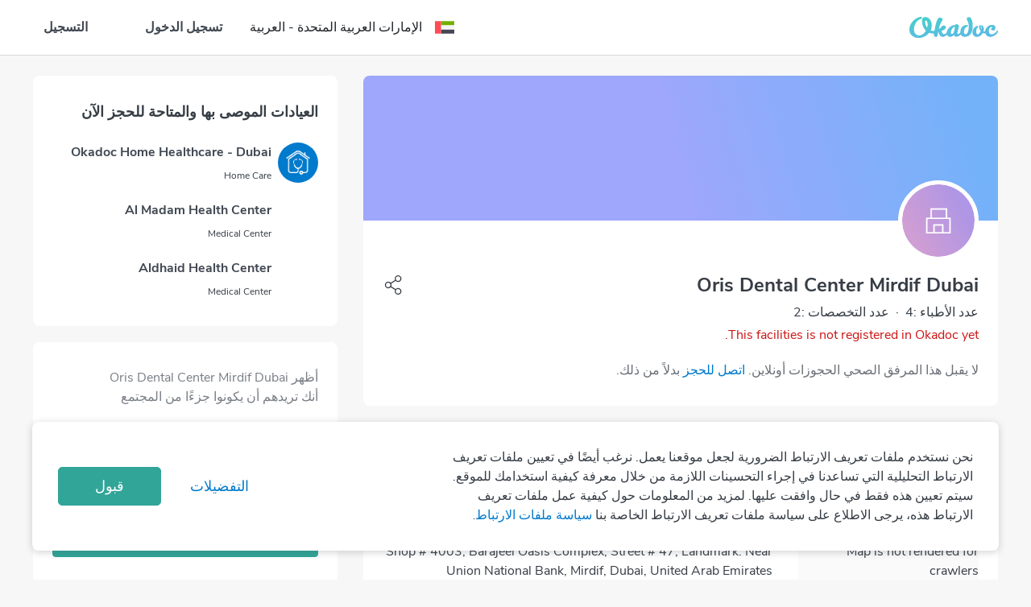

--- FILE ---
content_type: text/html; charset=utf-8
request_url: https://www.okadoc.com/ar-ae/clinic/dubai/oris-dental-center-mirdif-dubai
body_size: 58672
content:
<!DOCTYPE html><html dir="rtl"><head><meta charSet="utf-8" class="next-head"/><link rel="icon" href="/static/logo/favicon.ico" type="image/png" sizes="16x16" class="next-head"/><title class="next-head">Find the best hospital in United Arab Emirates - Okadoc</title><meta name="description" content="Find the best hospital in United Arab Emirates. hassle-free through Okadoc" class="next-head"/><meta name="keywords" content="Okadoc" class="next-head"/><link rel="alternate" href="https://www.okadoc.com/en-qa/clinic/dubai/oris-dental-center-mirdif-dubai" hrefLang="en-qa" class="next-head"/><link rel="alternate" href="https://www.okadoc.com/ar-qa/clinic/dubai/oris-dental-center-mirdif-dubai" hrefLang="ar-qa" class="next-head"/><link rel="alternate" href="https://www.okadoc.com/en-kw/clinic/dubai/oris-dental-center-mirdif-dubai" hrefLang="en-kw" class="next-head"/><link rel="alternate" href="https://www.okadoc.com/ar-kw/clinic/dubai/oris-dental-center-mirdif-dubai" hrefLang="ar-kw" class="next-head"/><link rel="alternate" href="https://www.okadoc.com/en-ae/clinic/dubai/oris-dental-center-mirdif-dubai" hrefLang="en-ae" class="next-head"/><link rel="alternate" href="https://www.okadoc.com/ar-sa/clinic/dubai/oris-dental-center-mirdif-dubai" hrefLang="ar-sa" class="next-head"/><link rel="alternate" href="https://www.okadoc.com/en-sa/clinic/dubai/oris-dental-center-mirdif-dubai" hrefLang="en-sa" class="next-head"/><link rel="alternate" href="https://www.okadoc.com/id-id/clinic/dubai/oris-dental-center-mirdif-dubai" hrefLang="id-id" class="next-head"/><link rel="alternate" href="https://www.okadoc.com/en-id/clinic/dubai/oris-dental-center-mirdif-dubai" hrefLang="en-id" class="next-head"/><link rel="alternate" href="https://www.okadoc.com/fr-dz/clinic/dubai/oris-dental-center-mirdif-dubai" hrefLang="fr-dz" class="next-head"/><link rel="alternate" href="https://www.okadoc.com/en-eg/clinic/dubai/oris-dental-center-mirdif-dubai" hrefLang="en-eg" class="next-head"/><link rel="alternate" href="https://www.okadoc.com/ar-eg/clinic/dubai/oris-dental-center-mirdif-dubai" hrefLang="ar-eg" class="next-head"/><meta property="og:title" content="Find the best hospital in United Arab Emirates hassle-free through Okadoc" class="next-head"/><meta property="og:description" content="Find the best hospital in United Arab Emirates. hassle-free through Okadoc" class="next-head"/><meta property="og:url" content="https://www.okadoc.com/ar-ae/clinic/dubai/oris-dental-center-mirdif-dubai" class="next-head"/><meta property="og:image" content="https://www.okadoc.com/nupatient/_next/static/src/desktop/assets/images/profile-cover-default3c8b8b0ddc74cae197f1f9fc59bb5324.png" class="next-head"/><link rel="canonical" href="https://www.okadoc.com/ar-ae/clinic/dubai/oris-dental-center-mirdif-dubai" class="next-head"/><link rel="preload" href="/nupatient/_next/static/jrSSADUbgixkh6xKYEMVY/pages/clinic-detail.js" as="script"/><link rel="preload" href="/nupatient/_next/static/jrSSADUbgixkh6xKYEMVY/pages/_app.js" as="script"/><link rel="preload" href="/nupatient/_next/static/jrSSADUbgixkh6xKYEMVY/pages/_error.js" as="script"/><link rel="preload" href="/nupatient/_next/static/runtime/webpack-5804647843b9bdacab02.js" as="script"/><link rel="preload" href="/nupatient/_next/static/chunks/commons~748942c6.f263ecfab1a7791fb975.js" as="script"/><link rel="preload" href="/nupatient/_next/static/chunks/commons~db300d2f.6b244e4195750c9875c7.js" as="script"/><link rel="preload" href="/nupatient/_next/static/chunks/commons~1f20a385.4c3add0e0dbff5c74deb.js" as="script"/><link rel="preload" href="/nupatient/_next/static/chunks/commons~690b702c.9ef03ffa3e61d99bd3bf.js" as="script"/><link rel="preload" href="/nupatient/_next/static/chunks/commons~b58f7129.81285f4fe043844b5b45.js" as="script"/><link rel="preload" href="/nupatient/_next/static/chunks/commons~f68437cc.dbc422719c0ea96349e6.js" as="script"/><link rel="preload" href="/nupatient/_next/static/chunks/commons~fd731fb0.247a801249c79f39f676.js" as="script"/><link rel="preload" href="/nupatient/_next/static/chunks/commons~3f764be9.7a5c6b8e899f1781d5d3.js" as="script"/><link rel="preload" href="/nupatient/_next/static/chunks/commons~f734b0c6.4398d2ecd97f485cf4b7.js" as="script"/><link rel="preload" href="/nupatient/_next/static/chunks/commons~ec8c427e.21356c759eca631da56e.js" as="script"/><link rel="preload" href="/nupatient/_next/static/chunks/commons~cfbf0a2e.c38b9df8d07d20ab6b3c.js" as="script"/><link rel="preload" href="/nupatient/_next/static/chunks/commons~b8f0d581.47f1c28a3883a170ccec.js" as="script"/><link rel="preload" href="/nupatient/_next/static/chunks/commons~4d4f626c.64d59cdd266d7ff5911c.js" as="script"/><link rel="preload" href="/nupatient/_next/static/chunks/commons~21833f8f.6232b3de7ea2714f1b24.js" as="script"/><link rel="preload" href="/nupatient/_next/static/chunks/commons~bdb51c54.842c33367fa54788e4a1.js" as="script"/><link rel="preload" href="/nupatient/_next/static/chunks/layouts~f734b0c6.4d3d8de85ee797e5bfab.js" as="script"/><link rel="preload" href="/nupatient/_next/static/runtime/main-43e2987736e6fac51c1b.js" as="script"/><link rel="preload" href="/nupatient/_next/static/chunks/libs~690b702c.45432e3ef499e975c720.js" as="script"/><link rel="stylesheet" href="/nupatient/_next/static/css/commons~f68437cc.1e7a58ab.chunk.css"/><link rel="stylesheet" href="/nupatient/_next/static/css/commons~fd731fb0.abe598d4.chunk.css"/><link rel="stylesheet" href="/nupatient/_next/static/css/commons~f734b0c6.faea1e39.chunk.css"/><link rel="stylesheet" href="/nupatient/_next/static/css/commons~ec8c427e.9bc88db2.chunk.css"/><link rel="stylesheet" href="/nupatient/_next/static/css/commons~b8f0d581.5cbaf792.chunk.css"/><link rel="stylesheet" href="/nupatient/_next/static/css/commons~21833f8f.6a350a90.chunk.css"/><link rel="stylesheet" href="/nupatient/_next/static/css/commons~bdb51c54.554e422f.chunk.css"/><link rel="stylesheet" href="/nupatient/_next/static/css/static/jrSSADUbgixkh6xKYEMVY/pages/clinic-detail.js.91e0971c.chunk.css"/><link rel="stylesheet" href="/nupatient/_next/static/css/static/jrSSADUbgixkh6xKYEMVY/pages/_error.js.bac9d214.chunk.css"/><style data-styled="gsFUMY dGxtAz gaTzzg hzvOVV" data-styled-version="4.4.1">
/* sc-component-id: Sidebar__ModalSidebar-sc-17c3qzk-0 */
.hzvOVV .modal-dialog .modal-content{max-width:300px !important;}
/* sc-component-id: styles__HamburgerMenu-sc-105357r-0 */
.dGxtAz.dGxtAz.dGxtAz.sidebar-button > .btn{font-size:24px;}
/* sc-component-id: styles__ArrowBack-sc-105357r-1 */
.gaTzzg{-webkit-transform:rotate(-180deg);-ms-transform:rotate(-180deg);transform:rotate(-180deg);}
/* sc-component-id: styles__NavbarWrapper-sc-105357r-11 */
.gsFUMY.gsFUMY.gsFUMY{-webkit-transition:.3s all ease;transition:.3s all ease;background-color:#FFFF;border-bottom:1px solid #dadada !important;} .gsFUMY.gsFUMY.gsFUMY .navbar{border-bottom:initial;} .gsFUMY.gsFUMY.gsFUMY .navbar--sticky.navbar{border-bottom:1px solid #ffffff !important;} .gsFUMY.gsFUMY.gsFUMY ~ .hero-section{padding-top:89px;padding-bottom:20px;}</style><meta charSet="utf-8"/><meta name="viewport" content="width=device-width, initial-scale=1 maximum-scale=1"/><script type="application/ld+json">{
            "@context" : "http://schema.org",
            "@type" : "Organization",
            "name" : "Okadoc",
            "url" : "https://www.okadoc.com/",
            "logo": "https://www.okadoc.com/static/images/logo.png",
            "image": "https://www.okadoc.com/static/images/logo.png",
            "sameAs" : [
                "https://twitter.com/okadoc_uae",
                "https://instagram.com/okadoc_uae",
                "https://www.youtube.com/channel/UCrZjO8F2Yzg3lG0x2emLRLg"
            ],
            "potentialAction": {
                "@type": "SearchAction",
                "target": "https://www.okadoc.com/en-ae/search/result?q={search_term_string}",
                "query-input": "required name=search_term_string"
            }
        }</script><meta name="mobile-web-app-capable" content="yes"/><meta name="apple-mobile-web-app-capable" content="yes"/><meta name="application-name" content="Okadoc"/><meta name="apple-mobile-web-app-title" content="Okadoc"/><meta property="og:site_name" content="Okadoc"/><meta http-equiv="X-UA-Compatible" content="IE=edge,chrome=1"/><script>
                                var data = [{"gender":"Without Profile","visitorLoginState":"Without Profile","countryRegion":"AE|THE MIDDLE EAST","countryCode":"AE","languageCode":"AR","platform":"Desktop"}];
                                var __okaSessionId=function(){var n=(new Date).getTime();if(typeof performance!=="undefined"&&typeof performance.now==="function"){n+=performance.now()}var e="xxxxxxxx-xxxx-4xxx-yxxx-xxxxxxxxxxxx".replace(/[xy]/g,function(e){var x=(n+Math.random()*16)%16|0;n=Math.floor(n/16);return(e==="x"?x:x&3|8).toString(16)});return e+".5u64-"+(new Date).getTime()+"t4mp4n"};var __createOkaSessionId=function(){var e=sessionStorage.getItem("__ok_sessionID");if(e){return e}var x=__okaSessionId();sessionStorage.setItem("__ok_sessionID",x);return x};
                                data[0].sessionID = __createOkaSessionId();
                                <!-- Google Tag Manager -->
                                    (function(w,d,s,l,i,o){w[l]=w[l]||[];for(var da=0;da<o.length;da++){w[l].push(o[da]);}w[l].push({'gtm.start':
                                    new Date().getTime(),event:'gtm.js'});var f=d.getElementsByTagName(s)[0],
                                j =d.createElement(s),dl=l!='dataLayer'?'&l='+l:'';j.async=true;j.src=
                                    'https://www.googletagmanager.com/gtm.js?id='+i+dl;f.parentNode.insertBefore(j,f);
                                    })(window,document,'script','dataLayer','GTM-PL3B4PN', data);
                                    <!-- End Google Tag Manager -->
                                </script><script>
                        (function () {
                            window.onpageshow = function(event) {
                                if (event.persisted) {
                                    window.location.reload();
                                }
                            };
                        })();</script><script>
                            (function(w){
                                if (!w.fbq) {
                                    w.fbq = function(a){ };
                                }
                            })(window);
                            </script><meta name="facebook-domain-verification" content="x26da613khadewrukz1vact0wdyix9"/><script src="https://cdn.onesignal.com/sdks/OneSignalSDK.js" async=""></script><script src="https://maps.googleapis.com/maps/api/js?v=3&amp;libraries=places,geometry&amp;key=AIzaSyB5sCGOXX1eX3o-HfAjY553zOCQsodDL1g"></script></head><body class="responsive "><div id="__next"><section class="styles__NavbarWrapper-sc-105357r-11 gsFUMY nav-search" id="navSearchId"><nav class="navbar"><div class="container"><div class="row flex-nowrap align-items-center justify-content-between"><div class="styles__HamburgerMenu-sc-105357r-0 dGxtAz sidebar-button col-2"><div class="btn btn-link px-0"><div class="d-flex flex-shrink-0"><img class="img-responsive styles__ArrowBack-sc-105357r-1 gaTzzg img-fluid" width="24px" src="https://img.okadoc.com/photos/block_images/img/icon/od-arrow-left-v2.svg"/></div></div></div><div class=" col-8 col-md-auto navbar-logo align-items-center justify-content-center justify-content-md-start"><a href="/ar-ae"><img alt="logo" src="/nupatient/_next/static/src/desktop/assets/images/logo-gradientd3e71557aa5759cf38f1f4973839bfca.svg" class="navbar-logo__img"/></a></div><div class="col-2 col-md-4 d-flex align-items-center justify-content-end"><div class="row"><div class=" col-12"><style data-emotion-css="o02lad-SkeletonTheme">.css-o02lad-SkeletonTheme .react-loading-skeleton{background-color:#E5EEF6;background-image:linear-gradient( 90deg,#E5EEF6,#eff6fc,#E5EEF6 );}</style><div class="css-o02lad-SkeletonTheme"><span><style data-emotion-css="1q79kkk-skeletonStyles-Skeleton animation-bzdot9">.css-1q79kkk-skeletonStyles-Skeleton{background-color:#eee;background-image:linear-gradient( 90deg,#eee,#f5f5f5,#eee );background-size:200px 100%;background-repeat:no-repeat;border-radius:4px;display:inline-block;line-height:1;width:100%;-webkit-animation:animation-bzdot9 1.2s ease-in-out infinite;animation:animation-bzdot9 1.2s ease-in-out infinite;}@-webkit-keyframes animation-bzdot9{0%{background-position:-200px 0;}100%{background-position:calc(200px + 100%) 0;}}@keyframes animation-bzdot9{0%{background-position:-200px 0;}100%{background-position:calc(200px + 100%) 0;}}</style><span class="react-loading-skeleton css-1q79kkk-skeletonStyles-Skeleton" style="height:34px">‌</span></span></div></div></div></div></div></div></nav></section><p>loading...</p></div><script>__NEXT_DATA__ = {"props":{"pageProps":{"pageProps":{"query":{"lang":"ar","country":"ae","facilityTitle":"clinic","city":"dubai","name":"oris-dental-center-mirdif-dubai","countryList":[{"country_name":"Qatar","country_code":"qa","flag":"https://img.okadoc.com/photos/countries-circ/qa-circular.svg","currency":"QAR","languages":[{"language":"English","language_code":"en","native_language":"English","url":"/en-qa","extra_attributes":{"about":[{"link":"https://www.okadoc.com/en-qa/about-okadoc","name":"About"},{"link":"https://www.okadoc.com/en-qa/pro","name":"Okadoc for Doctors"},{"link":"https://www.okadoc.com/en-qa/press","name":"Press"},{"link":"https://www.okadoc.com/blog","name":"Blog"}],"certification":[{"icon":"https://img.okadoc.com/photos/block_images/img/iso27001/iso-ias.png","link":"https://img.okadoc.com/photos/block_images/img/certificates/ISO_IEC_27001_2022.pdf","name":"ISO 27001","type":"iso"},{"icon":"https://img.okadoc.com/photos/block_images/img/iso27001/iso-soc2.png","link":false,"name":"SOC 2","type":"iso"},{"icon":"https://img.okadoc.com/photos/block_images/img/certificates/logo-hipaa-compliant-circle3.png","link":"https://img.okadoc.com/photos/block_images/img/certificates/HIPAA-_OKADOC_TECHNOLOGIES_FZ-LLC-2025.pdf","name":"HIPAA Compliant","type":"iso"}],"help":[{"link":"https://www.okadoc.com/en-qa/contact-us","name":"Contact"}],"privacy":[{"link":"https://www.okadoc.com/policy/privacy/","name":"Privacy Policy","type":"privacy"},{"link":"https://www.okadoc.com/en-qa/policy/terms/","name":"Terms of Use","type":"terms"}],"sosmed":[{"icon":"https://img.okadoc.com/photos/block_images/img/icon/od-facebook.svg","link":"https://www.facebook.com/Okadoc/","name":"facebook"},{"icon":"https://img.okadoc.com/photos/block_images/img/icon/od-twitter.svg","link":"https://twitter.com/okadoc_uae","name":"twitter"},{"icon":"https://img.okadoc.com/photos/block_images/img/icon/od-instagram-white.svg","link":"https://www.instagram.com/okadoc_uae/","name":"instagram"},{"icon":"https://img.okadoc.com/photos/block_images/img/icon/od-linkedin-blue.svg","link":"https://www.linkedin.com/company/okadoc/","name":"linkedin"},{"icon":"https://img.okadoc.com/photos/block_images/img/icon/od-youtube.svg","link":"https://www.youtube.com/channel/UCrZjO8F2Yzg3lG0x2emLRLg","name":"youtube"}]}},{"language":"Arabic","language_code":"ar","native_language":"العربية","url":"/ar-qa","extra_attributes":{"about":[{"link":"https://www.okadoc.com/ar-qa/about-okadoc","name":"About"},{"link":"https://www.okadoc.com/ar-qa/pro","name":"Okadoc for Doctors"},{"link":"https://www.okadoc.com/ar-qa/press","name":"Press"},{"link":"https://www.okadoc.com/blog-ar","name":"Blog"}],"certification":[{"icon":"https://img.okadoc.com/photos/block_images/img/iso27001/iso-ias.png","link":"https://img.okadoc.com/photos/block_images/img/certificates/ISO_IEC_27001_2022.pdf","name":"ISO 27001","type":"iso"},{"icon":"https://img.okadoc.com/photos/block_images/img/iso27001/iso-soc2.png","link":false,"name":"SOC 2","type":"iso"},{"icon":"https://img.okadoc.com/photos/block_images/img/certificates/logo-hipaa-compliant-circle3.png","link":"https://img.okadoc.com/photos/block_images/img/certificates/HIPAA-_OKADOC_TECHNOLOGIES_FZ-LLC-2025.pdf","name":"HIPAA Compliant","type":"iso"}],"help":[{"link":"https://www.okadoc.com/ar-qa/contact-us","name":"Contact"}],"privacy":[{"link":"https://www.okadoc.com/policy/privacy/","name":"Privacy Policy","type":"privacy"},{"link":"https://www.okadoc.com/terms-of-use/","name":"Terms of Use","type":"terms"}],"sosmed":[{"icon":"https://img.okadoc.com/photos/block_images/img/icon/od-facebook.svg","link":"https://www.facebook.com/Okadoc/","name":"facebook"},{"icon":"https://img.okadoc.com/photos/block_images/img/icon/od-twitter.svg","link":"https://twitter.com/okadoc_uae","name":"twitter"},{"icon":"https://img.okadoc.com/photos/block_images/img/icon/od-instagram-white.svg","link":"https://www.instagram.com/okadoc_uae/","name":"instagram"},{"icon":"https://img.okadoc.com/photos/block_images/img/icon/od-linkedin-blue.svg","link":"https://www.linkedin.com/company/okadoc/","name":"linkedin"},{"icon":"https://img.okadoc.com/photos/block_images/img/icon/od-youtube.svg","link":"https://www.youtube.com/channel/UCrZjO8F2Yzg3lG0x2emLRLg","name":"youtube"}]}}],"products":[],"time_layout":"24h","home_menus":null},{"country_name":"Kuwait","country_code":"kw","flag":"https://img.okadoc.com/photos/countries-circ/kw-circular.svg","currency":"KWD","languages":[{"language":"English","language_code":"en","native_language":"English","url":"/en-kw","extra_attributes":{"about":[{"link":"https://www.okadoc.com/en-kw/about-okadoc","name":"About"},{"link":"https://www.okadoc.com/en-kw/pro","name":"Okadoc for Doctors"},{"link":"https://www.okadoc.com/en-kw/press","name":"Press"},{"link":"https://www.okadoc.com/blog","name":"Blog"}],"certification":[{"icon":"https://img.okadoc.com/photos/block_images/img/iso27001/iso-ias.png","link":"https://img.okadoc.com/photos/block_images/img/certificates/ISO_IEC_27001_2022.pdf","name":"ISO 27001","type":"iso"},{"icon":"https://img.okadoc.com/photos/block_images/img/iso27001/iso-soc2.png","link":false,"name":"SOC 2","type":"iso"},{"icon":"https://img.okadoc.com/photos/block_images/img/certificates/logo-hipaa-compliant-circle3.png","link":"https://img.okadoc.com/photos/block_images/img/certificates/HIPAA-_OKADOC_TECHNOLOGIES_FZ-LLC-2025.pdf","name":"HIPAA Compliant","type":"iso"}],"help":[{"link":"https://www.okadoc.com/en-kw/contact-us","name":"Contact"}],"privacy":[{"link":"https://www.okadoc.com/policy/privacy/","name":"Privacy Policy","type":"privacy"},{"link":"https://www.okadoc.com/en-kw/policy/terms/","name":"Terms of Use","type":"terms"}],"sosmed":[{"icon":"https://img.okadoc.com/photos/block_images/img/icon/od-facebook.svg","link":"https://www.facebook.com/Okadoc/","name":"facebook"},{"icon":"https://img.okadoc.com/photos/block_images/img/icon/od-twitter.svg","link":"https://twitter.com/okadoc_uae","name":"twitter"},{"icon":"https://img.okadoc.com/photos/block_images/img/icon/od-instagram-white.svg","link":"https://www.instagram.com/okadoc_uae/","name":"instagram"},{"icon":"https://img.okadoc.com/photos/block_images/img/icon/od-linkedin-blue.svg","link":"https://www.linkedin.com/company/okadoc/","name":"linkedin"},{"icon":"https://img.okadoc.com/photos/block_images/img/icon/od-youtube.svg","link":"https://www.youtube.com/channel/UCrZjO8F2Yzg3lG0x2emLRLg","name":"youtube"}]}},{"language":"Arabic","language_code":"ar","native_language":"العربية","url":"/ar-kw","extra_attributes":{"about":[{"link":"https://www.okadoc.com/ar-kw/about-okadoc","name":"About"},{"link":"https://www.okadoc.com/ar-kw/pro","name":"Okadoc for Doctors"},{"link":"https://www.okadoc.com/ar-kw/press","name":"Press"},{"link":"https://www.okadoc.com/blog-ar","name":"Blog"}],"certification":[{"icon":"https://img.okadoc.com/photos/block_images/img/iso27001/iso-ias.png","link":"https://img.okadoc.com/photos/block_images/img/certificates/ISO_IEC_27001_2022.pdf","name":"ISO 27001","type":"iso"},{"icon":"https://img.okadoc.com/photos/block_images/img/iso27001/iso-soc2.png","link":false,"name":"SOC 2","type":"iso"},{"icon":"https://img.okadoc.com/photos/block_images/img/certificates/logo-hipaa-compliant-circle3.png","link":"https://img.okadoc.com/photos/block_images/img/certificates/HIPAA-_OKADOC_TECHNOLOGIES_FZ-LLC-2025.pdf","name":"HIPAA Compliant","type":"iso"}],"help":[{"link":"https://www.okadoc.com/ar-kw/contact-us","name":"Contact"}],"privacy":[{"link":"https://www.okadoc.com/policy/privacy/","name":"Privacy Policy","type":"privacy"},{"link":"https://www.okadoc.com/terms-of-use/","name":"Terms of Use","type":"terms"}],"sosmed":[{"icon":"https://img.okadoc.com/photos/block_images/img/icon/od-facebook.svg","link":"https://www.facebook.com/Okadoc/","name":"facebook"},{"icon":"https://img.okadoc.com/photos/block_images/img/icon/od-twitter.svg","link":"https://twitter.com/okadoc_uae","name":"twitter"},{"icon":"https://img.okadoc.com/photos/block_images/img/icon/od-instagram-white.svg","link":"https://www.instagram.com/okadoc_uae/","name":"instagram"},{"icon":"https://img.okadoc.com/photos/block_images/img/icon/od-linkedin-blue.svg","link":"https://www.linkedin.com/company/okadoc/","name":"linkedin"},{"icon":"https://img.okadoc.com/photos/block_images/img/icon/od-youtube.svg","link":"https://www.youtube.com/channel/UCrZjO8F2Yzg3lG0x2emLRLg","name":"youtube"}]}}],"products":[],"time_layout":"24h","home_menus":null},{"country_name":"UAE","country_code":"ae","flag":"https://img.okadoc.com/photos/block_images/img/icon/countries/united-arab-emirates.svg","currency":"AED","languages":[{"language":"English","language_code":"en","native_language":"English","url":"/en-ae","extra_attributes":{"about":[{"link":"https://www.okadoc.com/en-ae/about-okadoc","name":"About"},{"link":"https://www.okadoc.com/en-ae/pro","name":"Okadoc for Doctors"},{"link":"https://www.okadoc.com/en-ae/press","name":"Press"},{"link":"https://www.okadoc.com/en-ae/blog","name":"Blog"}],"certification":[{"icon":"https://img.okadoc.com/photos/block_images/img/iso27001/iso-ias.png","link":"https://img.okadoc.com/photos/block_images/img/certificates/ISO_IEC_27001_2022.pdf","name":"ISO 27001","type":"iso"},{"icon":"https://img.okadoc.com/photos/block_images/img/iso27001/iso-soc2.png","link":false,"name":"SOC 2","type":"iso"},{"icon":"https://img.okadoc.com/photos/block_images/img/certificates/logo-hipaa-compliant-circle3.png","link":"https://img.okadoc.com/photos/block_images/img/certificates/HIPAA-_OKADOC_TECHNOLOGIES_FZ-LLC-2025.pdf","name":"HIPAA Compliant","type":"iso"}],"help":[{"link":"https://www.okadoc.com/en-ae/contact-us","name":"Contact"}],"privacy":[{"link":"https://www.okadoc.com/policy/privacy/","name":"Privacy Policy","type":"privacy"},{"link":"https://www.okadoc.com//en-ae/policy/terms/","name":"Terms of Use","type":"terms"}],"sosmed":[{"icon":"https://img.okadoc.com/photos/block_images/img/icon/od-facebook.svg","link":"https://www.facebook.com/Okadoc/","name":"facebook"},{"icon":"https://img.okadoc.com/photos/block_images/img/icon/od-twitter.svg","link":"https://twitter.com/okadoc_uae","name":"twitter"},{"icon":"https://img.okadoc.com/photos/block_images/img/icon/od-instagram-white.svg","link":"https://www.instagram.com/okadoc_uae/","name":"instagram"},{"icon":"https://img.okadoc.com/photos/block_images/img/icon/od-linkedin-blue.svg","link":"https://www.linkedin.com/company/okadoc/","name":"linkedin"},{"icon":"https://img.okadoc.com/photos/block_images/img/icon/od-youtube.svg","link":"https://www.youtube.com/channel/UCrZjO8F2Yzg3lG0x2emLRLg","name":"youtube"}]}},{"language":"Arabic","language_code":"ar","native_language":"العربية","url":"/ar-ae","extra_attributes":{"about":[{"link":"https://www.okadoc.com/ar-ae/about-okadoc","name":"About"},{"link":"https://www.okadoc.com/ar-ae/pro","name":"Okadoc for Doctors"},{"link":"https://www.okadoc.com/ar-ae/press","name":"Press"},{"link":"https://www.okadoc.com/ar-ae/blog","name":"Blog"}],"certification":[{"icon":"https://img.okadoc.com/photos/block_images/img/iso27001/iso-ias.png","link":"https://img.okadoc.com/photos/block_images/img/certificates/ISO_IEC_27001_2022.pdf","name":"ISO 27001","type":"iso"},{"icon":"https://img.okadoc.com/photos/block_images/img/iso27001/iso-soc2.png","link":false,"name":"SOC 2","type":"iso"},{"icon":"https://img.okadoc.com/photos/block_images/img/certificates/logo-hipaa-compliant-circle3.png","link":"https://img.okadoc.com/photos/block_images/img/certificates/HIPAA-_OKADOC_TECHNOLOGIES_FZ-LLC-2025.pdf","name":"HIPAA Compliant","type":"iso"}],"help":[{"link":"https://www.okadoc.com/ar-ae/contact-us","name":"Contact"}],"privacy":[{"link":"https://www.okadoc.com/policy/privacy/","name":"Privacy Policy","type":"privacy"},{"link":"https://www.okadoc.com/terms-of-use/","name":"Terms of Use","type":"terms"}],"sosmed":[{"icon":"https://img.okadoc.com/photos/block_images/img/icon/od-facebook.svg","link":"https://www.facebook.com/Okadoc/","name":"facebook"},{"icon":"https://img.okadoc.com/photos/block_images/img/icon/od-twitter.svg","link":"https://twitter.com/okadoc_uae","name":"twitter"},{"icon":"https://img.okadoc.com/photos/block_images/img/icon/od-instagram-white.svg","link":"https://www.instagram.com/okadoc_uae/","name":"instagram"},{"icon":"https://img.okadoc.com/photos/block_images/img/icon/od-linkedin-blue.svg","link":"https://www.linkedin.com/company/okadoc/","name":"linkedin"},{"icon":"https://img.okadoc.com/photos/block_images/img/icon/od-youtube.svg","link":"https://www.youtube.com/channel/UCrZjO8F2Yzg3lG0x2emLRLg","name":"youtube"}]}}],"products":["appointment","appointment-telemedicine"],"time_layout":"12h","home_menus":[{"order":3,"type":"square","action":"/search/result?consultation=online","label":"الاستشارة عبر مكالمة الفيديو","icon":{"icon_name":"","uri":"https://img.okadoc.com/photos/block_images/img/icon/quadrants_teleconsultation.png"},"platform":"patientweb","badge":{"badge_title":"","badge_colour":"","badge_icon":""}},{"order":5,"type":"square","action":"/services","label":"الرعاية الصحية المنزلية","icon":{"icon_name":"","uri":"https://img.okadoc.com/photos/block_images/img/icon/quadrants_home_health.png"},"platform":"patientweb","badge":{"badge_title":"","badge_colour":"","badge_icon":""}},{"order":6,"type":"square","action":"/search/result?consultation=offline","label":"زيارة الطبيب","icon":{"icon_name":"","uri":"https://img.okadoc.com/photos/block_images/img/icon/quadrants_doctor_visit.png"},"platform":"patientweb","badge":{"badge_title":"","badge_colour":"","badge_icon":""}}]},{"country_name":"Saudi Arabia","country_code":"sa","flag":"https://img.okadoc.com/photos/block_images/img/icon/countries/saudi-arabia.svg","currency":"SAR","languages":[{"language":"Arabic","language_code":"ar","native_language":"العربية","url":"/ar-sa","extra_attributes":{"about":[{"link":"https://www.okadoc.com/ar-sa/about-okadoc","name":"About"},{"link":"https://www.okadoc.com/ar-sa/pro","name":"Okadoc for Doctors"},{"link":"https://www.okadoc.com/ar-sa/press","name":"Press"},{"link":"https://www.okadoc.com//ar-sa/blog","name":"Blog"}],"certification":[{"icon":"https://img.okadoc.com/photos/block_images/img/iso27001/iso-ias.png","link":"https://img.okadoc.com/photos/block_images/img/iso27001/ISO-27001-Okadoc-Technologies-Arabia-LLC.pdf","name":"ISO 27001","type":"iso"},{"icon":"https://img.okadoc.com/photos/block_images/img/iso27001/iso-soc2.png","link":false,"name":"SOC 2","type":"iso"},{"icon":"https://img.okadoc.com/photos/block_images/img/certificates/logo-hipaa-compliant-circle3.png","link":"https://img.okadoc.com/photos/block_images/img/certificates/HIPAA-_OKADOC_TECHNOLOGIES_FZ-LLC-2025.pdf","name":"HIPAA Compliant","type":"iso"}],"help":[{"link":"https://www.okadoc.com/ar-sa/contact-us","name":"Contact"}],"privacy":[{"link":"https://www.okadoc.com/policy/privacy/","name":"Privacy Policy","type":"privacy"},{"link":"https://www.okadoc.com/terms-of-use/","name":"Terms of Use","type":"terms"}],"sosmed":[{"icon":"https://img.okadoc.com/photos/block_images/img/icon/od-facebook.svg","link":"https://www.facebook.com/Okadoc/","name":"facebook"},{"icon":"https://img.okadoc.com/photos/block_images/img/icon/od-twitter.svg","link":"https://twitter.com/okadoc_uae","name":"twitter"},{"icon":"https://img.okadoc.com/photos/block_images/img/icon/od-instagram-white.svg","link":"https://www.instagram.com/okadoc_uae/","name":"instagram"},{"icon":"https://img.okadoc.com/photos/block_images/img/icon/od-linkedin-blue.svg","link":"https://www.linkedin.com/company/okadoc/","name":"linkedin"},{"icon":"https://img.okadoc.com/photos/block_images/img/icon/od-youtube.svg","link":"https://www.youtube.com/channel/UCrZjO8F2Yzg3lG0x2emLRLg","name":"youtube"}]}},{"language":"English","language_code":"en","native_language":"English","url":"/en-sa","extra_attributes":{"about":[{"link":"https://www.okadoc.com/en-sa/about-okadoc","name":"About"},{"link":"https://www.okadoc.com/en-sa/pro","name":"Okadoc for Doctors"},{"link":"https://www.okadoc.com/en-sa/press","name":"Press"},{"link":"https://www.okadoc.com/en-ae/blog","name":"Blog"}],"certification":[{"icon":"https://img.okadoc.com/photos/block_images/img/iso27001/iso-ias.png","link":"https://img.okadoc.com/photos/block_images/img/iso27001/ISO-27001-Okadoc-Technologies-Arabia-LLC.pdf","name":"ISO 27001","type":"iso"},{"icon":"https://img.okadoc.com/photos/block_images/img/iso27001/iso-soc2.png","link":false,"name":"SOC 2","type":"iso"},{"icon":"https://img.okadoc.com/photos/block_images/img/certificates/logo-hipaa-compliant-circle3.png","link":"https://img.okadoc.com/photos/block_images/img/certificates/HIPAA-_OKADOC_TECHNOLOGIES_FZ-LLC-2025.pdf","name":"HIPAA Compliant","type":"iso"}],"help":[{"link":"https://www.okadoc.com/en-sa/contact-us","name":"Contact"}],"privacy":[{"link":"https://www.okadoc.com/policy/privacy/","name":"Privacy Policy","type":"privacy"},{"link":"https://www.okadoc.com/terms-of-use/","name":"Terms of Use","type":"terms"}],"sosmed":[{"icon":"https://img.okadoc.com/photos/block_images/img/icon/od-facebook.svg","link":"https://www.facebook.com/Okadoc/","name":"facebook"},{"icon":"https://img.okadoc.com/photos/block_images/img/icon/od-twitter.svg","link":"https://twitter.com/okadoc_uae","name":"twitter"},{"icon":"https://img.okadoc.com/photos/block_images/img/icon/od-instagram-white.svg","link":"https://www.instagram.com/okadoc_uae/","name":"instagram"},{"icon":"https://img.okadoc.com/photos/block_images/img/icon/od-linkedin-blue.svg","link":"https://www.linkedin.com/company/okadoc/","name":"linkedin"},{"icon":"https://img.okadoc.com/photos/block_images/img/icon/od-youtube.svg","link":"https://www.youtube.com/channel/UCrZjO8F2Yzg3lG0x2emLRLg","name":"youtube"}]}}],"products":["appointment","appointment-telemedicine"],"time_layout":"12h","home_menus":[{"order":1,"type":"square","action":"/search/result?consultation=homecare\u0026speciality=Home%20Services\u0026q=PCR%20\u0026%20Lab%20Test%20at%20home","label":"الفحوصات الطبية المنزلية","icon":{"icon_name":"","uri":"https://img.okadoc.com/photos/block_images/img/icon/quadrants_lab_tests.png"},"platform":"patientweb","badge":{"badge_title":"","badge_colour":"","badge_icon":""}},{"order":2,"type":"square","action":"id=pcr-test","label":"فحص كوفيد-19","icon":{"icon_name":"","uri":"https://img.okadoc.com/photos/block_images/img/icon/quadrants_covid_test.png"},"platform":"patientweb","badge":{"badge_title":"","badge_colour":"","badge_icon":""}},{"order":3,"type":"square","action":"https://api.whatsapp.com/message/EJBSU36JWM3LJ1?autoload=1\u0026app_absent=0","label":"توصيل طلبات الصيدلية","icon":{"icon_name":"","uri":"https://img.okadoc.com/photos/block_images/img/icon/quadrants_pharmacy.png"},"platform":"patientweb","badge":{"badge_title":"","badge_colour":"","badge_icon":""}},{"order":4,"type":"square","action":"id=iv-drip","label":"الحقن الوريدي للفيتامينات","icon":{"icon_name":"","uri":"https://img.okadoc.com/photos/block_images/img/icon/quadrants_IV_drip.png"},"platform":"patientweb","badge":{"badge_title":"","badge_colour":"","badge_icon":""}},{"order":5,"type":"square","action":"/search/result?consultation=online","label":"الاستشارة عبر مكالمة الفيديو","icon":{"icon_name":"","uri":"https://img.okadoc.com/photos/block_images/img/icon/quadrants_teleconsultation.png"},"platform":"patientweb","badge":{"badge_title":"","badge_colour":"","badge_icon":""}},{"order":6,"type":"square","action":"/doctor/pcr-lab-test/riyadh/molecular-lab-tests","label":"فحص الحمل الوراثي","icon":{"icon_name":"","uri":"https://img.okadoc.com/photos/block_images/img/icon/DNA.png"},"platform":"patientweb","badge":{"badge_title":"","badge_colour":"","badge_icon":""}},{"order":7,"type":"square","action":"/services","label":"الرعاية الصحية المنزلية","icon":{"icon_name":"","uri":"https://img.okadoc.com/photos/block_images/img/icon/quadrants_home_health.png"},"platform":"patientweb","badge":{"badge_title":"","badge_colour":"","badge_icon":""}},{"order":8,"type":"square","action":"/search/result?consultation=offline","label":"زيارة الطبيب","icon":{"icon_name":"","uri":"https://img.okadoc.com/photos/block_images/img/icon/quadrants_doctor_visit.png"},"platform":"patientweb","badge":{"badge_title":"","badge_colour":"","badge_icon":""}}]},{"country_name":"Indonesia","country_code":"id","flag":"https://img.okadoc.com/photos/block_images/img/icon/countries/indonesia.svg","currency":"IDR","languages":[{"language":"Bahasa","language_code":"id","native_language":"Bahasa","url":"/id-id","extra_attributes":{"about":[{"link":"https://www.okadoc.com/id-id/about-okadoc","name":"About"},{"link":"https://www.okadoc.com/id-id/pro","name":"Okadoc for Doctors"},{"link":"https://www.okadoc.com/id-id/press","name":"Press"},{"link":"https://www.okadoc.com/id-id/blog","name":"Blog"}],"certification":[{"icon":"https://img.okadoc.com/photos/block_images/img/iso27001/iso-ias.png","link":"https://img.okadoc.com/photos/block_images/img/iso27001/ISO-27001-PT-Okadoc-Technologies-Indonesia.pdf","name":"ISO 27001","type":"iso"},{"icon":"https://img.okadoc.com/photos/block_images/img/iso27001/iso-soc2.png","link":false,"name":"SOC 2","type":"iso"},{"icon":"https://img.okadoc.com/photos/block_images/img/certificates/logo-hipaa-compliant-circle3.png","link":"https://img.okadoc.com/photos/block_images/img/certificates/HIPAA-_OKADOC_TECHNOLOGIES_FZ-LLC-2025.pdf","name":"HIPAA Compliant","type":"iso"}],"help":[{"link":"https://www.okadoc.com/id-id/contact-us","name":"Contact"}],"privacy":[{"link":"https://www.okadoc.com/policy/privacy/","name":"Privacy Policy","type":"privacy"},{"link":"https://www.okadoc.com/terms-of-use/","name":"Terms of Use","type":"terms"}],"sosmed":[{"icon":"https://img.okadoc.com/photos/block_images/img/icon/od-facebook.svg","link":"https://www.facebook.com/Okadoc/","name":"facebook"},{"icon":"https://img.okadoc.com/photos/block_images/img/icon/od-twitter.svg","link":"https://twitter.com/okadoc_uae","name":"twitter"},{"icon":"https://img.okadoc.com/photos/block_images/img/icon/od-instagram-white.svg","link":"https://www.instagram.com/okadoc_uae/","name":"instagram"},{"icon":"https://img.okadoc.com/photos/block_images/img/icon/od-linkedin-blue.svg","link":"https://www.linkedin.com/company/okadoc/","name":"linkedin"},{"icon":"https://img.okadoc.com/photos/block_images/img/icon/od-youtube.svg","link":"https://www.youtube.com/channel/UCrZjO8F2Yzg3lG0x2emLRLg","name":"youtube"}]}},{"language":"English","language_code":"en","native_language":"English","url":"/en-id","extra_attributes":{"about":[{"link":"https://www.okadoc.com/en-id/about-okadoc","name":"About"},{"link":"https://www.okadoc.com/en-id/pro","name":"Okadoc for Doctors"},{"link":"https://www.okadoc.com/en-id/press","name":"Press"},{"link":"https://www.okadoc.com/id-id/blog","name":"Blog"}],"certification":[{"icon":"https://img.okadoc.com/photos/block_images/img/iso27001/iso-ias.png","link":"https://img.okadoc.com/photos/block_images/img/iso27001/ISO-27001-PT-Okadoc-Technologies-Indonesia.pdf","name":"ISO 27001","type":"iso"},{"icon":"https://img.okadoc.com/photos/block_images/img/iso27001/iso-soc2.png","link":false,"name":"SOC 2","type":"iso"},{"icon":"https://img.okadoc.com/photos/block_images/img/certificates/logo-hipaa-compliant-circle3.png","link":"https://img.okadoc.com/photos/block_images/img/certificates/HIPAA-_OKADOC_TECHNOLOGIES_FZ-LLC-2025.pdf","name":"HIPAA Compliant","type":"iso"}],"help":[{"link":"https://www.okadoc.com/en-id/contact-us","name":"Contact"}],"privacy":[{"link":"https://www.okadoc.com/policy/privacy/","name":"Privacy Policy","type":"privacy"},{"link":"https://www.okadoc.com/terms-of-use/","name":"Terms of Use","type":"terms"}],"sosmed":[{"icon":"https://img.okadoc.com/photos/block_images/img/icon/od-facebook.svg","link":"https://www.facebook.com/Okadoc/","name":"facebook"},{"icon":"https://img.okadoc.com/photos/block_images/img/icon/od-twitter.svg","link":"https://twitter.com/okadoc_uae","name":"twitter"},{"icon":"https://img.okadoc.com/photos/block_images/img/icon/od-instagram-white.svg","link":"https://www.instagram.com/okadoc_uae/","name":"instagram"},{"icon":"https://img.okadoc.com/photos/block_images/img/icon/od-linkedin-blue.svg","link":"https://www.linkedin.com/company/okadoc/","name":"linkedin"},{"icon":"https://img.okadoc.com/photos/block_images/img/icon/od-youtube.svg","link":"https://www.youtube.com/channel/UCrZjO8F2Yzg3lG0x2emLRLg","name":"youtube"}]}}],"products":["appointment-telemedicine","qms","qms-whatsapp"],"time_layout":"24h","home_menus":null},{"country_name":"Algeria","country_code":"dz","flag":"https://img.okadoc.com/photos/block_images/img/icon/countries/algeria.svg","currency":"DZD","languages":[{"language":"French","language_code":"fr","native_language":"","url":"/fr-dz","extra_attributes":{"about":[{"link":"https://www.okadoc.com/fr-dz/about-okadoc","name":"About"},{"link":"https://www.okadoc.com/fr-dz/pro","name":"Okadoc for Doctors"},{"link":"https://www.okadoc.com/fr-dz/press","name":"Press"},{"link":"https://www.okadoc.com/blog","name":"Blog"}],"certification":[{"icon":"https://img.okadoc.com/photos/block_images/img/iso27001/iso-ias.png","link":"https://img.okadoc.com/photos/block_images/img/certificates/ISO_IEC_27001_2022.pdf","name":"ISO 27001","type":"iso"},{"icon":"https://img.okadoc.com/photos/block_images/img/iso27001/iso-soc2.png","link":false,"name":"SOC 2","type":"iso"},{"icon":"https://img.okadoc.com/photos/block_images/img/certificates/logo-hipaa-compliant-circle3.png","link":"https://img.okadoc.com/photos/block_images/img/certificates/HIPAA-_OKADOC_TECHNOLOGIES_FZ-LLC-2025.pdf","name":"HIPAA Compliant","type":"iso"}],"help":[{"link":"https://www.okadoc.com/fr-dz/contact-us","name":"Contact"}],"privacy":[{"link":"https://www.okadoc.com/policy/privacy/","name":"Privacy Policy","type":"privacy"},{"link":"https://www.okadoc.com/terms-of-use/","name":"Terms of Use","type":"terms"}],"sosmed":[{"icon":"https://img.okadoc.com/photos/block_images/img/icon/od-facebook.svg","link":"https://www.facebook.com/Okadoc/","name":"facebook"},{"icon":"https://img.okadoc.com/photos/block_images/img/icon/od-twitter.svg","link":"https://twitter.com/okadoc_uae","name":"twitter"},{"icon":"https://img.okadoc.com/photos/block_images/img/icon/od-instagram-white.svg","link":"https://www.instagram.com/okadoc_uae/","name":"instagram"},{"icon":"https://img.okadoc.com/photos/block_images/img/icon/od-linkedin-blue.svg","link":"https://www.linkedin.com/company/okadoc/","name":"linkedin"},{"icon":"https://img.okadoc.com/photos/block_images/img/icon/od-youtube.svg","link":"https://www.youtube.com/channel/UCrZjO8F2Yzg3lG0x2emLRLg","name":"youtube"}]}}],"products":[],"time_layout":"24h","home_menus":null},{"country_name":"Egypt","country_code":"eg","flag":"https://img.okadoc.com/photos/block_images/img/icon/countries/egypt-1.svg","currency":"","languages":[{"language":"English","language_code":"en","native_language":"English","url":"/en-eg","extra_attributes":{"about":[{"link":"https://www.okadoc.com/en-eg/about-okadoc","name":"About"},{"link":"https://www.okadoc.com/en-eg/pro","name":"Okadoc for Doctors"},{"link":"https://www.okadoc.com/en-eg/press","name":"Press"},{"link":"https://www.okadoc.com/blog","name":"Blog"}],"certification":[{"icon":"https://img.okadoc.com/photos/block_images/img/iso27001/iso-ias.png","link":"https://img.okadoc.com/photos/block_images/img/certificates/ISO_IEC_27001_2022.pdf","name":"ISO 27001","type":"iso"},{"icon":"https://img.okadoc.com/photos/block_images/img/iso27001/iso-soc2.png","link":false,"name":"SOC 2","type":"iso"},{"icon":"https://img.okadoc.com/photos/block_images/img/certificates/logo-hipaa-compliant-circle3.png","link":"https://img.okadoc.com/photos/block_images/img/certificates/HIPAA-_OKADOC_TECHNOLOGIES_FZ-LLC-2025.pdf","name":"HIPAA Compliant","type":"iso"}],"help":[{"link":"https://www.okadoc.com/en-eg/contact-us","name":"Contact"}],"privacy":[{"link":"https://www.okadoc.com/policy/privacy/","name":"Privacy Policy","type":"privacy"},{"link":"https://www.okadoc.com//en-eg/policy/terms/","name":"Terms of Use","type":"terms"}],"sosmed":[{"icon":"https://img.okadoc.com/photos/block_images/img/icon/od-facebook.svg","link":"https://www.facebook.com/Okadoc/","name":"facebook"},{"icon":"https://img.okadoc.com/photos/block_images/img/icon/od-twitter.svg","link":"https://twitter.com/okadoc_uae","name":"twitter"},{"icon":"https://img.okadoc.com/photos/block_images/img/icon/od-instagram-white.svg","link":"https://www.instagram.com/okadoc_uae/","name":"instagram"},{"icon":"https://img.okadoc.com/photos/block_images/img/icon/od-linkedin-blue.svg","link":"https://www.linkedin.com/company/okadoc/","name":"linkedin"},{"icon":"https://img.okadoc.com/photos/block_images/img/icon/od-youtube.svg","link":"https://www.youtube.com/channel/UCrZjO8F2Yzg3lG0x2emLRLg","name":"youtube"}]}},{"language":"Arabic","language_code":"ar","native_language":"العربية","url":"/ar-eg","extra_attributes":{"about":[{"link":"https://www.okadoc.com/ar-eg/about-okadoc","name":"About"},{"link":"https://www.okadoc.com/ar-eg/pro","name":"Okadoc for Doctors"},{"link":"https://www.okadoc.com/ar-eg/press","name":"Press"},{"link":"https://www.okadoc.com/blog-ar","name":"Blog"}],"certification":[{"icon":"https://img.okadoc.com/photos/block_images/img/iso27001/iso-ias.png","link":"https://img.okadoc.com/photos/block_images/img/certificates/ISO_IEC_27001_2022.pdf","name":"ISO 27001","type":"iso"},{"icon":"https://img.okadoc.com/photos/block_images/img/iso27001/iso-soc2.png","link":false,"name":"SOC 2","type":"iso"},{"icon":"https://img.okadoc.com/photos/block_images/img/certificates/logo-hipaa-compliant-circle3.png","link":"https://img.okadoc.com/photos/block_images/img/certificates/HIPAA-_OKADOC_TECHNOLOGIES_FZ-LLC-2025.pdf","name":"HIPAA Compliant","type":"iso"}],"help":[{"link":"https://www.okadoc.com/ar-eg/contact-us","name":"Contact"}],"privacy":[{"link":"https://www.okadoc.com/policy/privacy/","name":"Privacy Policy","type":"privacy"},{"link":"https://www.okadoc.com/terms-of-use/","name":"Terms of Use","type":"terms"}],"sosmed":[{"icon":"https://img.okadoc.com/photos/block_images/img/icon/od-facebook.svg","link":"https://www.facebook.com/Okadoc/","name":"facebook"},{"icon":"https://img.okadoc.com/photos/block_images/img/icon/od-twitter.svg","link":"https://twitter.com/okadoc_uae","name":"twitter"},{"icon":"https://img.okadoc.com/photos/block_images/img/icon/od-instagram-white.svg","link":"https://www.instagram.com/okadoc_uae/","name":"instagram"},{"icon":"https://img.okadoc.com/photos/block_images/img/icon/od-linkedin-blue.svg","link":"https://www.linkedin.com/company/okadoc/","name":"linkedin"},{"icon":"https://img.okadoc.com/photos/block_images/img/icon/od-youtube.svg","link":"https://www.youtube.com/channel/UCrZjO8F2Yzg3lG0x2emLRLg","name":"youtube"}]}}],"products":[],"time_layout":"24h","home_menus":null}],"pageType":"search-clinic"},"countryLang":[{"country_name":"Qatar","country_code":"qa","flag":"https://img.okadoc.com/photos/countries-circ/qa-circular.svg","currency":"QAR","languages":[{"language":"English","language_code":"en","native_language":"English","url":"/en-qa","extra_attributes":{"about":[{"link":"https://www.okadoc.com/en-qa/about-okadoc","name":"About"},{"link":"https://www.okadoc.com/en-qa/pro","name":"Okadoc for Doctors"},{"link":"https://www.okadoc.com/en-qa/press","name":"Press"},{"link":"https://www.okadoc.com/blog","name":"Blog"}],"certification":[{"icon":"https://img.okadoc.com/photos/block_images/img/iso27001/iso-ias.png","link":"https://img.okadoc.com/photos/block_images/img/certificates/ISO_IEC_27001_2022.pdf","name":"ISO 27001","type":"iso"},{"icon":"https://img.okadoc.com/photos/block_images/img/iso27001/iso-soc2.png","link":false,"name":"SOC 2","type":"iso"},{"icon":"https://img.okadoc.com/photos/block_images/img/certificates/logo-hipaa-compliant-circle3.png","link":"https://img.okadoc.com/photos/block_images/img/certificates/HIPAA-_OKADOC_TECHNOLOGIES_FZ-LLC-2025.pdf","name":"HIPAA Compliant","type":"iso"}],"help":[{"link":"https://www.okadoc.com/en-qa/contact-us","name":"Contact"}],"privacy":[{"link":"https://www.okadoc.com/policy/privacy/","name":"Privacy Policy","type":"privacy"},{"link":"https://www.okadoc.com/en-qa/policy/terms/","name":"Terms of Use","type":"terms"}],"sosmed":[{"icon":"https://img.okadoc.com/photos/block_images/img/icon/od-facebook.svg","link":"https://www.facebook.com/Okadoc/","name":"facebook"},{"icon":"https://img.okadoc.com/photos/block_images/img/icon/od-twitter.svg","link":"https://twitter.com/okadoc_uae","name":"twitter"},{"icon":"https://img.okadoc.com/photos/block_images/img/icon/od-instagram-white.svg","link":"https://www.instagram.com/okadoc_uae/","name":"instagram"},{"icon":"https://img.okadoc.com/photos/block_images/img/icon/od-linkedin-blue.svg","link":"https://www.linkedin.com/company/okadoc/","name":"linkedin"},{"icon":"https://img.okadoc.com/photos/block_images/img/icon/od-youtube.svg","link":"https://www.youtube.com/channel/UCrZjO8F2Yzg3lG0x2emLRLg","name":"youtube"}]}},{"language":"Arabic","language_code":"ar","native_language":"العربية","url":"/ar-qa","extra_attributes":{"about":[{"link":"https://www.okadoc.com/ar-qa/about-okadoc","name":"About"},{"link":"https://www.okadoc.com/ar-qa/pro","name":"Okadoc for Doctors"},{"link":"https://www.okadoc.com/ar-qa/press","name":"Press"},{"link":"https://www.okadoc.com/blog-ar","name":"Blog"}],"certification":[{"icon":"https://img.okadoc.com/photos/block_images/img/iso27001/iso-ias.png","link":"https://img.okadoc.com/photos/block_images/img/certificates/ISO_IEC_27001_2022.pdf","name":"ISO 27001","type":"iso"},{"icon":"https://img.okadoc.com/photos/block_images/img/iso27001/iso-soc2.png","link":false,"name":"SOC 2","type":"iso"},{"icon":"https://img.okadoc.com/photos/block_images/img/certificates/logo-hipaa-compliant-circle3.png","link":"https://img.okadoc.com/photos/block_images/img/certificates/HIPAA-_OKADOC_TECHNOLOGIES_FZ-LLC-2025.pdf","name":"HIPAA Compliant","type":"iso"}],"help":[{"link":"https://www.okadoc.com/ar-qa/contact-us","name":"Contact"}],"privacy":[{"link":"https://www.okadoc.com/policy/privacy/","name":"Privacy Policy","type":"privacy"},{"link":"https://www.okadoc.com/terms-of-use/","name":"Terms of Use","type":"terms"}],"sosmed":[{"icon":"https://img.okadoc.com/photos/block_images/img/icon/od-facebook.svg","link":"https://www.facebook.com/Okadoc/","name":"facebook"},{"icon":"https://img.okadoc.com/photos/block_images/img/icon/od-twitter.svg","link":"https://twitter.com/okadoc_uae","name":"twitter"},{"icon":"https://img.okadoc.com/photos/block_images/img/icon/od-instagram-white.svg","link":"https://www.instagram.com/okadoc_uae/","name":"instagram"},{"icon":"https://img.okadoc.com/photos/block_images/img/icon/od-linkedin-blue.svg","link":"https://www.linkedin.com/company/okadoc/","name":"linkedin"},{"icon":"https://img.okadoc.com/photos/block_images/img/icon/od-youtube.svg","link":"https://www.youtube.com/channel/UCrZjO8F2Yzg3lG0x2emLRLg","name":"youtube"}]}}],"products":[],"time_layout":"24h","home_menus":null},{"country_name":"Kuwait","country_code":"kw","flag":"https://img.okadoc.com/photos/countries-circ/kw-circular.svg","currency":"KWD","languages":[{"language":"English","language_code":"en","native_language":"English","url":"/en-kw","extra_attributes":{"about":[{"link":"https://www.okadoc.com/en-kw/about-okadoc","name":"About"},{"link":"https://www.okadoc.com/en-kw/pro","name":"Okadoc for Doctors"},{"link":"https://www.okadoc.com/en-kw/press","name":"Press"},{"link":"https://www.okadoc.com/blog","name":"Blog"}],"certification":[{"icon":"https://img.okadoc.com/photos/block_images/img/iso27001/iso-ias.png","link":"https://img.okadoc.com/photos/block_images/img/certificates/ISO_IEC_27001_2022.pdf","name":"ISO 27001","type":"iso"},{"icon":"https://img.okadoc.com/photos/block_images/img/iso27001/iso-soc2.png","link":false,"name":"SOC 2","type":"iso"},{"icon":"https://img.okadoc.com/photos/block_images/img/certificates/logo-hipaa-compliant-circle3.png","link":"https://img.okadoc.com/photos/block_images/img/certificates/HIPAA-_OKADOC_TECHNOLOGIES_FZ-LLC-2025.pdf","name":"HIPAA Compliant","type":"iso"}],"help":[{"link":"https://www.okadoc.com/en-kw/contact-us","name":"Contact"}],"privacy":[{"link":"https://www.okadoc.com/policy/privacy/","name":"Privacy Policy","type":"privacy"},{"link":"https://www.okadoc.com/en-kw/policy/terms/","name":"Terms of Use","type":"terms"}],"sosmed":[{"icon":"https://img.okadoc.com/photos/block_images/img/icon/od-facebook.svg","link":"https://www.facebook.com/Okadoc/","name":"facebook"},{"icon":"https://img.okadoc.com/photos/block_images/img/icon/od-twitter.svg","link":"https://twitter.com/okadoc_uae","name":"twitter"},{"icon":"https://img.okadoc.com/photos/block_images/img/icon/od-instagram-white.svg","link":"https://www.instagram.com/okadoc_uae/","name":"instagram"},{"icon":"https://img.okadoc.com/photos/block_images/img/icon/od-linkedin-blue.svg","link":"https://www.linkedin.com/company/okadoc/","name":"linkedin"},{"icon":"https://img.okadoc.com/photos/block_images/img/icon/od-youtube.svg","link":"https://www.youtube.com/channel/UCrZjO8F2Yzg3lG0x2emLRLg","name":"youtube"}]}},{"language":"Arabic","language_code":"ar","native_language":"العربية","url":"/ar-kw","extra_attributes":{"about":[{"link":"https://www.okadoc.com/ar-kw/about-okadoc","name":"About"},{"link":"https://www.okadoc.com/ar-kw/pro","name":"Okadoc for Doctors"},{"link":"https://www.okadoc.com/ar-kw/press","name":"Press"},{"link":"https://www.okadoc.com/blog-ar","name":"Blog"}],"certification":[{"icon":"https://img.okadoc.com/photos/block_images/img/iso27001/iso-ias.png","link":"https://img.okadoc.com/photos/block_images/img/certificates/ISO_IEC_27001_2022.pdf","name":"ISO 27001","type":"iso"},{"icon":"https://img.okadoc.com/photos/block_images/img/iso27001/iso-soc2.png","link":false,"name":"SOC 2","type":"iso"},{"icon":"https://img.okadoc.com/photos/block_images/img/certificates/logo-hipaa-compliant-circle3.png","link":"https://img.okadoc.com/photos/block_images/img/certificates/HIPAA-_OKADOC_TECHNOLOGIES_FZ-LLC-2025.pdf","name":"HIPAA Compliant","type":"iso"}],"help":[{"link":"https://www.okadoc.com/ar-kw/contact-us","name":"Contact"}],"privacy":[{"link":"https://www.okadoc.com/policy/privacy/","name":"Privacy Policy","type":"privacy"},{"link":"https://www.okadoc.com/terms-of-use/","name":"Terms of Use","type":"terms"}],"sosmed":[{"icon":"https://img.okadoc.com/photos/block_images/img/icon/od-facebook.svg","link":"https://www.facebook.com/Okadoc/","name":"facebook"},{"icon":"https://img.okadoc.com/photos/block_images/img/icon/od-twitter.svg","link":"https://twitter.com/okadoc_uae","name":"twitter"},{"icon":"https://img.okadoc.com/photos/block_images/img/icon/od-instagram-white.svg","link":"https://www.instagram.com/okadoc_uae/","name":"instagram"},{"icon":"https://img.okadoc.com/photos/block_images/img/icon/od-linkedin-blue.svg","link":"https://www.linkedin.com/company/okadoc/","name":"linkedin"},{"icon":"https://img.okadoc.com/photos/block_images/img/icon/od-youtube.svg","link":"https://www.youtube.com/channel/UCrZjO8F2Yzg3lG0x2emLRLg","name":"youtube"}]}}],"products":[],"time_layout":"24h","home_menus":null},{"country_name":"UAE","country_code":"ae","flag":"https://img.okadoc.com/photos/block_images/img/icon/countries/united-arab-emirates.svg","currency":"AED","languages":[{"language":"English","language_code":"en","native_language":"English","url":"/en-ae","extra_attributes":{"about":[{"link":"https://www.okadoc.com/en-ae/about-okadoc","name":"About"},{"link":"https://www.okadoc.com/en-ae/pro","name":"Okadoc for Doctors"},{"link":"https://www.okadoc.com/en-ae/press","name":"Press"},{"link":"https://www.okadoc.com/en-ae/blog","name":"Blog"}],"certification":[{"icon":"https://img.okadoc.com/photos/block_images/img/iso27001/iso-ias.png","link":"https://img.okadoc.com/photos/block_images/img/certificates/ISO_IEC_27001_2022.pdf","name":"ISO 27001","type":"iso"},{"icon":"https://img.okadoc.com/photos/block_images/img/iso27001/iso-soc2.png","link":false,"name":"SOC 2","type":"iso"},{"icon":"https://img.okadoc.com/photos/block_images/img/certificates/logo-hipaa-compliant-circle3.png","link":"https://img.okadoc.com/photos/block_images/img/certificates/HIPAA-_OKADOC_TECHNOLOGIES_FZ-LLC-2025.pdf","name":"HIPAA Compliant","type":"iso"}],"help":[{"link":"https://www.okadoc.com/en-ae/contact-us","name":"Contact"}],"privacy":[{"link":"https://www.okadoc.com/policy/privacy/","name":"Privacy Policy","type":"privacy"},{"link":"https://www.okadoc.com//en-ae/policy/terms/","name":"Terms of Use","type":"terms"}],"sosmed":[{"icon":"https://img.okadoc.com/photos/block_images/img/icon/od-facebook.svg","link":"https://www.facebook.com/Okadoc/","name":"facebook"},{"icon":"https://img.okadoc.com/photos/block_images/img/icon/od-twitter.svg","link":"https://twitter.com/okadoc_uae","name":"twitter"},{"icon":"https://img.okadoc.com/photos/block_images/img/icon/od-instagram-white.svg","link":"https://www.instagram.com/okadoc_uae/","name":"instagram"},{"icon":"https://img.okadoc.com/photos/block_images/img/icon/od-linkedin-blue.svg","link":"https://www.linkedin.com/company/okadoc/","name":"linkedin"},{"icon":"https://img.okadoc.com/photos/block_images/img/icon/od-youtube.svg","link":"https://www.youtube.com/channel/UCrZjO8F2Yzg3lG0x2emLRLg","name":"youtube"}]}},{"language":"Arabic","language_code":"ar","native_language":"العربية","url":"/ar-ae","extra_attributes":{"about":[{"link":"https://www.okadoc.com/ar-ae/about-okadoc","name":"About"},{"link":"https://www.okadoc.com/ar-ae/pro","name":"Okadoc for Doctors"},{"link":"https://www.okadoc.com/ar-ae/press","name":"Press"},{"link":"https://www.okadoc.com/ar-ae/blog","name":"Blog"}],"certification":[{"icon":"https://img.okadoc.com/photos/block_images/img/iso27001/iso-ias.png","link":"https://img.okadoc.com/photos/block_images/img/certificates/ISO_IEC_27001_2022.pdf","name":"ISO 27001","type":"iso"},{"icon":"https://img.okadoc.com/photos/block_images/img/iso27001/iso-soc2.png","link":false,"name":"SOC 2","type":"iso"},{"icon":"https://img.okadoc.com/photos/block_images/img/certificates/logo-hipaa-compliant-circle3.png","link":"https://img.okadoc.com/photos/block_images/img/certificates/HIPAA-_OKADOC_TECHNOLOGIES_FZ-LLC-2025.pdf","name":"HIPAA Compliant","type":"iso"}],"help":[{"link":"https://www.okadoc.com/ar-ae/contact-us","name":"Contact"}],"privacy":[{"link":"https://www.okadoc.com/policy/privacy/","name":"Privacy Policy","type":"privacy"},{"link":"https://www.okadoc.com/terms-of-use/","name":"Terms of Use","type":"terms"}],"sosmed":[{"icon":"https://img.okadoc.com/photos/block_images/img/icon/od-facebook.svg","link":"https://www.facebook.com/Okadoc/","name":"facebook"},{"icon":"https://img.okadoc.com/photos/block_images/img/icon/od-twitter.svg","link":"https://twitter.com/okadoc_uae","name":"twitter"},{"icon":"https://img.okadoc.com/photos/block_images/img/icon/od-instagram-white.svg","link":"https://www.instagram.com/okadoc_uae/","name":"instagram"},{"icon":"https://img.okadoc.com/photos/block_images/img/icon/od-linkedin-blue.svg","link":"https://www.linkedin.com/company/okadoc/","name":"linkedin"},{"icon":"https://img.okadoc.com/photos/block_images/img/icon/od-youtube.svg","link":"https://www.youtube.com/channel/UCrZjO8F2Yzg3lG0x2emLRLg","name":"youtube"}]}}],"products":["appointment","appointment-telemedicine"],"time_layout":"12h","home_menus":[{"order":3,"type":"square","action":"/search/result?consultation=online","label":"الاستشارة عبر مكالمة الفيديو","icon":{"icon_name":"","uri":"https://img.okadoc.com/photos/block_images/img/icon/quadrants_teleconsultation.png"},"platform":"patientweb","badge":{"badge_title":"","badge_colour":"","badge_icon":""}},{"order":5,"type":"square","action":"/services","label":"الرعاية الصحية المنزلية","icon":{"icon_name":"","uri":"https://img.okadoc.com/photos/block_images/img/icon/quadrants_home_health.png"},"platform":"patientweb","badge":{"badge_title":"","badge_colour":"","badge_icon":""}},{"order":6,"type":"square","action":"/search/result?consultation=offline","label":"زيارة الطبيب","icon":{"icon_name":"","uri":"https://img.okadoc.com/photos/block_images/img/icon/quadrants_doctor_visit.png"},"platform":"patientweb","badge":{"badge_title":"","badge_colour":"","badge_icon":""}}]},{"country_name":"Saudi Arabia","country_code":"sa","flag":"https://img.okadoc.com/photos/block_images/img/icon/countries/saudi-arabia.svg","currency":"SAR","languages":[{"language":"Arabic","language_code":"ar","native_language":"العربية","url":"/ar-sa","extra_attributes":{"about":[{"link":"https://www.okadoc.com/ar-sa/about-okadoc","name":"About"},{"link":"https://www.okadoc.com/ar-sa/pro","name":"Okadoc for Doctors"},{"link":"https://www.okadoc.com/ar-sa/press","name":"Press"},{"link":"https://www.okadoc.com//ar-sa/blog","name":"Blog"}],"certification":[{"icon":"https://img.okadoc.com/photos/block_images/img/iso27001/iso-ias.png","link":"https://img.okadoc.com/photos/block_images/img/iso27001/ISO-27001-Okadoc-Technologies-Arabia-LLC.pdf","name":"ISO 27001","type":"iso"},{"icon":"https://img.okadoc.com/photos/block_images/img/iso27001/iso-soc2.png","link":false,"name":"SOC 2","type":"iso"},{"icon":"https://img.okadoc.com/photos/block_images/img/certificates/logo-hipaa-compliant-circle3.png","link":"https://img.okadoc.com/photos/block_images/img/certificates/HIPAA-_OKADOC_TECHNOLOGIES_FZ-LLC-2025.pdf","name":"HIPAA Compliant","type":"iso"}],"help":[{"link":"https://www.okadoc.com/ar-sa/contact-us","name":"Contact"}],"privacy":[{"link":"https://www.okadoc.com/policy/privacy/","name":"Privacy Policy","type":"privacy"},{"link":"https://www.okadoc.com/terms-of-use/","name":"Terms of Use","type":"terms"}],"sosmed":[{"icon":"https://img.okadoc.com/photos/block_images/img/icon/od-facebook.svg","link":"https://www.facebook.com/Okadoc/","name":"facebook"},{"icon":"https://img.okadoc.com/photos/block_images/img/icon/od-twitter.svg","link":"https://twitter.com/okadoc_uae","name":"twitter"},{"icon":"https://img.okadoc.com/photos/block_images/img/icon/od-instagram-white.svg","link":"https://www.instagram.com/okadoc_uae/","name":"instagram"},{"icon":"https://img.okadoc.com/photos/block_images/img/icon/od-linkedin-blue.svg","link":"https://www.linkedin.com/company/okadoc/","name":"linkedin"},{"icon":"https://img.okadoc.com/photos/block_images/img/icon/od-youtube.svg","link":"https://www.youtube.com/channel/UCrZjO8F2Yzg3lG0x2emLRLg","name":"youtube"}]}},{"language":"English","language_code":"en","native_language":"English","url":"/en-sa","extra_attributes":{"about":[{"link":"https://www.okadoc.com/en-sa/about-okadoc","name":"About"},{"link":"https://www.okadoc.com/en-sa/pro","name":"Okadoc for Doctors"},{"link":"https://www.okadoc.com/en-sa/press","name":"Press"},{"link":"https://www.okadoc.com/en-ae/blog","name":"Blog"}],"certification":[{"icon":"https://img.okadoc.com/photos/block_images/img/iso27001/iso-ias.png","link":"https://img.okadoc.com/photos/block_images/img/iso27001/ISO-27001-Okadoc-Technologies-Arabia-LLC.pdf","name":"ISO 27001","type":"iso"},{"icon":"https://img.okadoc.com/photos/block_images/img/iso27001/iso-soc2.png","link":false,"name":"SOC 2","type":"iso"},{"icon":"https://img.okadoc.com/photos/block_images/img/certificates/logo-hipaa-compliant-circle3.png","link":"https://img.okadoc.com/photos/block_images/img/certificates/HIPAA-_OKADOC_TECHNOLOGIES_FZ-LLC-2025.pdf","name":"HIPAA Compliant","type":"iso"}],"help":[{"link":"https://www.okadoc.com/en-sa/contact-us","name":"Contact"}],"privacy":[{"link":"https://www.okadoc.com/policy/privacy/","name":"Privacy Policy","type":"privacy"},{"link":"https://www.okadoc.com/terms-of-use/","name":"Terms of Use","type":"terms"}],"sosmed":[{"icon":"https://img.okadoc.com/photos/block_images/img/icon/od-facebook.svg","link":"https://www.facebook.com/Okadoc/","name":"facebook"},{"icon":"https://img.okadoc.com/photos/block_images/img/icon/od-twitter.svg","link":"https://twitter.com/okadoc_uae","name":"twitter"},{"icon":"https://img.okadoc.com/photos/block_images/img/icon/od-instagram-white.svg","link":"https://www.instagram.com/okadoc_uae/","name":"instagram"},{"icon":"https://img.okadoc.com/photos/block_images/img/icon/od-linkedin-blue.svg","link":"https://www.linkedin.com/company/okadoc/","name":"linkedin"},{"icon":"https://img.okadoc.com/photos/block_images/img/icon/od-youtube.svg","link":"https://www.youtube.com/channel/UCrZjO8F2Yzg3lG0x2emLRLg","name":"youtube"}]}}],"products":["appointment","appointment-telemedicine"],"time_layout":"12h","home_menus":[{"order":1,"type":"square","action":"/search/result?consultation=homecare\u0026speciality=Home%20Services\u0026q=PCR%20\u0026%20Lab%20Test%20at%20home","label":"الفحوصات الطبية المنزلية","icon":{"icon_name":"","uri":"https://img.okadoc.com/photos/block_images/img/icon/quadrants_lab_tests.png"},"platform":"patientweb","badge":{"badge_title":"","badge_colour":"","badge_icon":""}},{"order":2,"type":"square","action":"id=pcr-test","label":"فحص كوفيد-19","icon":{"icon_name":"","uri":"https://img.okadoc.com/photos/block_images/img/icon/quadrants_covid_test.png"},"platform":"patientweb","badge":{"badge_title":"","badge_colour":"","badge_icon":""}},{"order":3,"type":"square","action":"https://api.whatsapp.com/message/EJBSU36JWM3LJ1?autoload=1\u0026app_absent=0","label":"توصيل طلبات الصيدلية","icon":{"icon_name":"","uri":"https://img.okadoc.com/photos/block_images/img/icon/quadrants_pharmacy.png"},"platform":"patientweb","badge":{"badge_title":"","badge_colour":"","badge_icon":""}},{"order":4,"type":"square","action":"id=iv-drip","label":"الحقن الوريدي للفيتامينات","icon":{"icon_name":"","uri":"https://img.okadoc.com/photos/block_images/img/icon/quadrants_IV_drip.png"},"platform":"patientweb","badge":{"badge_title":"","badge_colour":"","badge_icon":""}},{"order":5,"type":"square","action":"/search/result?consultation=online","label":"الاستشارة عبر مكالمة الفيديو","icon":{"icon_name":"","uri":"https://img.okadoc.com/photos/block_images/img/icon/quadrants_teleconsultation.png"},"platform":"patientweb","badge":{"badge_title":"","badge_colour":"","badge_icon":""}},{"order":6,"type":"square","action":"/doctor/pcr-lab-test/riyadh/molecular-lab-tests","label":"فحص الحمل الوراثي","icon":{"icon_name":"","uri":"https://img.okadoc.com/photos/block_images/img/icon/DNA.png"},"platform":"patientweb","badge":{"badge_title":"","badge_colour":"","badge_icon":""}},{"order":7,"type":"square","action":"/services","label":"الرعاية الصحية المنزلية","icon":{"icon_name":"","uri":"https://img.okadoc.com/photos/block_images/img/icon/quadrants_home_health.png"},"platform":"patientweb","badge":{"badge_title":"","badge_colour":"","badge_icon":""}},{"order":8,"type":"square","action":"/search/result?consultation=offline","label":"زيارة الطبيب","icon":{"icon_name":"","uri":"https://img.okadoc.com/photos/block_images/img/icon/quadrants_doctor_visit.png"},"platform":"patientweb","badge":{"badge_title":"","badge_colour":"","badge_icon":""}}]},{"country_name":"Indonesia","country_code":"id","flag":"https://img.okadoc.com/photos/block_images/img/icon/countries/indonesia.svg","currency":"IDR","languages":[{"language":"Bahasa","language_code":"id","native_language":"Bahasa","url":"/id-id","extra_attributes":{"about":[{"link":"https://www.okadoc.com/id-id/about-okadoc","name":"About"},{"link":"https://www.okadoc.com/id-id/pro","name":"Okadoc for Doctors"},{"link":"https://www.okadoc.com/id-id/press","name":"Press"},{"link":"https://www.okadoc.com/id-id/blog","name":"Blog"}],"certification":[{"icon":"https://img.okadoc.com/photos/block_images/img/iso27001/iso-ias.png","link":"https://img.okadoc.com/photos/block_images/img/iso27001/ISO-27001-PT-Okadoc-Technologies-Indonesia.pdf","name":"ISO 27001","type":"iso"},{"icon":"https://img.okadoc.com/photos/block_images/img/iso27001/iso-soc2.png","link":false,"name":"SOC 2","type":"iso"},{"icon":"https://img.okadoc.com/photos/block_images/img/certificates/logo-hipaa-compliant-circle3.png","link":"https://img.okadoc.com/photos/block_images/img/certificates/HIPAA-_OKADOC_TECHNOLOGIES_FZ-LLC-2025.pdf","name":"HIPAA Compliant","type":"iso"}],"help":[{"link":"https://www.okadoc.com/id-id/contact-us","name":"Contact"}],"privacy":[{"link":"https://www.okadoc.com/policy/privacy/","name":"Privacy Policy","type":"privacy"},{"link":"https://www.okadoc.com/terms-of-use/","name":"Terms of Use","type":"terms"}],"sosmed":[{"icon":"https://img.okadoc.com/photos/block_images/img/icon/od-facebook.svg","link":"https://www.facebook.com/Okadoc/","name":"facebook"},{"icon":"https://img.okadoc.com/photos/block_images/img/icon/od-twitter.svg","link":"https://twitter.com/okadoc_uae","name":"twitter"},{"icon":"https://img.okadoc.com/photos/block_images/img/icon/od-instagram-white.svg","link":"https://www.instagram.com/okadoc_uae/","name":"instagram"},{"icon":"https://img.okadoc.com/photos/block_images/img/icon/od-linkedin-blue.svg","link":"https://www.linkedin.com/company/okadoc/","name":"linkedin"},{"icon":"https://img.okadoc.com/photos/block_images/img/icon/od-youtube.svg","link":"https://www.youtube.com/channel/UCrZjO8F2Yzg3lG0x2emLRLg","name":"youtube"}]}},{"language":"English","language_code":"en","native_language":"English","url":"/en-id","extra_attributes":{"about":[{"link":"https://www.okadoc.com/en-id/about-okadoc","name":"About"},{"link":"https://www.okadoc.com/en-id/pro","name":"Okadoc for Doctors"},{"link":"https://www.okadoc.com/en-id/press","name":"Press"},{"link":"https://www.okadoc.com/id-id/blog","name":"Blog"}],"certification":[{"icon":"https://img.okadoc.com/photos/block_images/img/iso27001/iso-ias.png","link":"https://img.okadoc.com/photos/block_images/img/iso27001/ISO-27001-PT-Okadoc-Technologies-Indonesia.pdf","name":"ISO 27001","type":"iso"},{"icon":"https://img.okadoc.com/photos/block_images/img/iso27001/iso-soc2.png","link":false,"name":"SOC 2","type":"iso"},{"icon":"https://img.okadoc.com/photos/block_images/img/certificates/logo-hipaa-compliant-circle3.png","link":"https://img.okadoc.com/photos/block_images/img/certificates/HIPAA-_OKADOC_TECHNOLOGIES_FZ-LLC-2025.pdf","name":"HIPAA Compliant","type":"iso"}],"help":[{"link":"https://www.okadoc.com/en-id/contact-us","name":"Contact"}],"privacy":[{"link":"https://www.okadoc.com/policy/privacy/","name":"Privacy Policy","type":"privacy"},{"link":"https://www.okadoc.com/terms-of-use/","name":"Terms of Use","type":"terms"}],"sosmed":[{"icon":"https://img.okadoc.com/photos/block_images/img/icon/od-facebook.svg","link":"https://www.facebook.com/Okadoc/","name":"facebook"},{"icon":"https://img.okadoc.com/photos/block_images/img/icon/od-twitter.svg","link":"https://twitter.com/okadoc_uae","name":"twitter"},{"icon":"https://img.okadoc.com/photos/block_images/img/icon/od-instagram-white.svg","link":"https://www.instagram.com/okadoc_uae/","name":"instagram"},{"icon":"https://img.okadoc.com/photos/block_images/img/icon/od-linkedin-blue.svg","link":"https://www.linkedin.com/company/okadoc/","name":"linkedin"},{"icon":"https://img.okadoc.com/photos/block_images/img/icon/od-youtube.svg","link":"https://www.youtube.com/channel/UCrZjO8F2Yzg3lG0x2emLRLg","name":"youtube"}]}}],"products":["appointment-telemedicine","qms","qms-whatsapp"],"time_layout":"24h","home_menus":null},{"country_name":"Algeria","country_code":"dz","flag":"https://img.okadoc.com/photos/block_images/img/icon/countries/algeria.svg","currency":"DZD","languages":[{"language":"French","language_code":"fr","native_language":"","url":"/fr-dz","extra_attributes":{"about":[{"link":"https://www.okadoc.com/fr-dz/about-okadoc","name":"About"},{"link":"https://www.okadoc.com/fr-dz/pro","name":"Okadoc for Doctors"},{"link":"https://www.okadoc.com/fr-dz/press","name":"Press"},{"link":"https://www.okadoc.com/blog","name":"Blog"}],"certification":[{"icon":"https://img.okadoc.com/photos/block_images/img/iso27001/iso-ias.png","link":"https://img.okadoc.com/photos/block_images/img/certificates/ISO_IEC_27001_2022.pdf","name":"ISO 27001","type":"iso"},{"icon":"https://img.okadoc.com/photos/block_images/img/iso27001/iso-soc2.png","link":false,"name":"SOC 2","type":"iso"},{"icon":"https://img.okadoc.com/photos/block_images/img/certificates/logo-hipaa-compliant-circle3.png","link":"https://img.okadoc.com/photos/block_images/img/certificates/HIPAA-_OKADOC_TECHNOLOGIES_FZ-LLC-2025.pdf","name":"HIPAA Compliant","type":"iso"}],"help":[{"link":"https://www.okadoc.com/fr-dz/contact-us","name":"Contact"}],"privacy":[{"link":"https://www.okadoc.com/policy/privacy/","name":"Privacy Policy","type":"privacy"},{"link":"https://www.okadoc.com/terms-of-use/","name":"Terms of Use","type":"terms"}],"sosmed":[{"icon":"https://img.okadoc.com/photos/block_images/img/icon/od-facebook.svg","link":"https://www.facebook.com/Okadoc/","name":"facebook"},{"icon":"https://img.okadoc.com/photos/block_images/img/icon/od-twitter.svg","link":"https://twitter.com/okadoc_uae","name":"twitter"},{"icon":"https://img.okadoc.com/photos/block_images/img/icon/od-instagram-white.svg","link":"https://www.instagram.com/okadoc_uae/","name":"instagram"},{"icon":"https://img.okadoc.com/photos/block_images/img/icon/od-linkedin-blue.svg","link":"https://www.linkedin.com/company/okadoc/","name":"linkedin"},{"icon":"https://img.okadoc.com/photos/block_images/img/icon/od-youtube.svg","link":"https://www.youtube.com/channel/UCrZjO8F2Yzg3lG0x2emLRLg","name":"youtube"}]}}],"products":[],"time_layout":"24h","home_menus":null},{"country_name":"Egypt","country_code":"eg","flag":"https://img.okadoc.com/photos/block_images/img/icon/countries/egypt-1.svg","currency":"","languages":[{"language":"English","language_code":"en","native_language":"English","url":"/en-eg","extra_attributes":{"about":[{"link":"https://www.okadoc.com/en-eg/about-okadoc","name":"About"},{"link":"https://www.okadoc.com/en-eg/pro","name":"Okadoc for Doctors"},{"link":"https://www.okadoc.com/en-eg/press","name":"Press"},{"link":"https://www.okadoc.com/blog","name":"Blog"}],"certification":[{"icon":"https://img.okadoc.com/photos/block_images/img/iso27001/iso-ias.png","link":"https://img.okadoc.com/photos/block_images/img/certificates/ISO_IEC_27001_2022.pdf","name":"ISO 27001","type":"iso"},{"icon":"https://img.okadoc.com/photos/block_images/img/iso27001/iso-soc2.png","link":false,"name":"SOC 2","type":"iso"},{"icon":"https://img.okadoc.com/photos/block_images/img/certificates/logo-hipaa-compliant-circle3.png","link":"https://img.okadoc.com/photos/block_images/img/certificates/HIPAA-_OKADOC_TECHNOLOGIES_FZ-LLC-2025.pdf","name":"HIPAA Compliant","type":"iso"}],"help":[{"link":"https://www.okadoc.com/en-eg/contact-us","name":"Contact"}],"privacy":[{"link":"https://www.okadoc.com/policy/privacy/","name":"Privacy Policy","type":"privacy"},{"link":"https://www.okadoc.com//en-eg/policy/terms/","name":"Terms of Use","type":"terms"}],"sosmed":[{"icon":"https://img.okadoc.com/photos/block_images/img/icon/od-facebook.svg","link":"https://www.facebook.com/Okadoc/","name":"facebook"},{"icon":"https://img.okadoc.com/photos/block_images/img/icon/od-twitter.svg","link":"https://twitter.com/okadoc_uae","name":"twitter"},{"icon":"https://img.okadoc.com/photos/block_images/img/icon/od-instagram-white.svg","link":"https://www.instagram.com/okadoc_uae/","name":"instagram"},{"icon":"https://img.okadoc.com/photos/block_images/img/icon/od-linkedin-blue.svg","link":"https://www.linkedin.com/company/okadoc/","name":"linkedin"},{"icon":"https://img.okadoc.com/photos/block_images/img/icon/od-youtube.svg","link":"https://www.youtube.com/channel/UCrZjO8F2Yzg3lG0x2emLRLg","name":"youtube"}]}},{"language":"Arabic","language_code":"ar","native_language":"العربية","url":"/ar-eg","extra_attributes":{"about":[{"link":"https://www.okadoc.com/ar-eg/about-okadoc","name":"About"},{"link":"https://www.okadoc.com/ar-eg/pro","name":"Okadoc for Doctors"},{"link":"https://www.okadoc.com/ar-eg/press","name":"Press"},{"link":"https://www.okadoc.com/blog-ar","name":"Blog"}],"certification":[{"icon":"https://img.okadoc.com/photos/block_images/img/iso27001/iso-ias.png","link":"https://img.okadoc.com/photos/block_images/img/certificates/ISO_IEC_27001_2022.pdf","name":"ISO 27001","type":"iso"},{"icon":"https://img.okadoc.com/photos/block_images/img/iso27001/iso-soc2.png","link":false,"name":"SOC 2","type":"iso"},{"icon":"https://img.okadoc.com/photos/block_images/img/certificates/logo-hipaa-compliant-circle3.png","link":"https://img.okadoc.com/photos/block_images/img/certificates/HIPAA-_OKADOC_TECHNOLOGIES_FZ-LLC-2025.pdf","name":"HIPAA Compliant","type":"iso"}],"help":[{"link":"https://www.okadoc.com/ar-eg/contact-us","name":"Contact"}],"privacy":[{"link":"https://www.okadoc.com/policy/privacy/","name":"Privacy Policy","type":"privacy"},{"link":"https://www.okadoc.com/terms-of-use/","name":"Terms of Use","type":"terms"}],"sosmed":[{"icon":"https://img.okadoc.com/photos/block_images/img/icon/od-facebook.svg","link":"https://www.facebook.com/Okadoc/","name":"facebook"},{"icon":"https://img.okadoc.com/photos/block_images/img/icon/od-twitter.svg","link":"https://twitter.com/okadoc_uae","name":"twitter"},{"icon":"https://img.okadoc.com/photos/block_images/img/icon/od-instagram-white.svg","link":"https://www.instagram.com/okadoc_uae/","name":"instagram"},{"icon":"https://img.okadoc.com/photos/block_images/img/icon/od-linkedin-blue.svg","link":"https://www.linkedin.com/company/okadoc/","name":"linkedin"},{"icon":"https://img.okadoc.com/photos/block_images/img/icon/od-youtube.svg","link":"https://www.youtube.com/channel/UCrZjO8F2Yzg3lG0x2emLRLg","name":"youtube"}]}}],"products":[],"time_layout":"24h","home_menus":null}],"slug":"clinic/dubai/oris-dental-center-mirdif-dubai","asPath":"/ar-ae/clinic/dubai/oris-dental-center-mirdif-dubai"},"initData":{"app_version":{"platform":"patientweb","version":"1.4.0"},"service_url":{"account":{"url":"https://service.okadoc.com/account/v1"},"appointment":{"url":"https://service.okadoc.com/appointment/v1"},"discovery":{"url":"https://service.okadoc.com/discovery/v2"},"locale":{"url":"https://service.okadoc.com/locale/v1"},"notification":{"url":"https://service.okadoc.com/notification/v1"},"payment":{"url":"https://service.okadoc.com/payment/v1"},"qms":{"url":"https://service.okadoc.com/qms/v1"},"tracking":{"url":"https://service.okadoc.com/v1"},"form":{"url":"https://service.okadoc.com/form/v1"},"delivery":{"url":"https://service.okadoc.com/delivery/v1"}},"settings":{"master_nature_of_visits":[{"id":1,"name":"First Visit"},{"id":2,"name":"Follow-up Visit"}],"master_relationships":[{"id":1,"name":"Family"},{"id":2,"name":"Friend"}]},"isServer":true,"countryCode":"ae","langHeader":"ar","clientID":"patientweb"},"isMobile":false,"clinic":{"clinic":{"data":{"id":1043,"idx":"1043","objectID":"1043","clinicType":"Clinic","facility_type_id":2,"name":"Oris Dental Center Mirdif Dubai","address":"Shop # 4003, Barajeel Oasis Complex, Street # 47, Landmark: Near Union National Bank, Mirdif, Dubai, United Arab Emirates","phone":"+97142847774","area":"مردف","city_id":1,"city":"دبي","region_id":1,"region":"United Arab Emirates","district_id":22,"district":"مردف","distance":"","country_id":224,"countryCode":"ae","country_name":"الإمارات العربية المتحدة","lat":"25.221602124576634","lng":"55.43441332876682","license_number":"MF4160","facilities":{"fg_elevator":true,"elevatorNote":"","floor_number":"","fg_handicap":true,"handicapNote":"","fg_parking":true,"parkingNote":"","fg_public_transport":true,"publicTransportNote":"","fg_rta":true,"rtaNote":"","fg_valet":true,"valetNote":"","bed_qty":0,"ambulance_qty":0},"payment_methods":{"cash":true,"credit_card":true},"detailed_payment_methods":[{"name":"Cash","description":"In-Person Only","image":"https://img.okadoc.com/photos/block_images/img/icon/cash.svg"},{"name":"Credit Card","description":"","image":"https://img.okadoc.com/photos/block_images/img/icon/credit.svg"}],"rating":0,"review":"","total_review":0,"website":"","plan":0,"plan_name":"Basic Profile","fg_publish":true,"fg_publish_salesforce":true,"fg_verified":true,"published":true,"verified":true,"logo":"","fg_test":false,"fg_cancel":true,"fg_reschedule":true,"slug":"clinic/dubai/oris-dental-center-mirdif-dubai","short_url":"https://okdc.me/uVZ8u2","place_id":["ChIJvwfcXJJgXz4R_nLUIlBDYQ0","ChIJRcbZaklDXz4RYlEphFBu5r0","ChIJn5OI6L1gXz4RhvaoJpnARSI"],"completeness":76,"openingTime":{"friday":{"enabled":false,"times":{}},"monday":{"enabled":true,"times":{"1043":{"24hour":false,"from":"10:00","to":"21:00"}}},"saturday":{"enabled":true,"times":{"1043":{"24hour":false,"from":"10:00","to":"21:00"}}},"sunday":{"enabled":true,"times":{"1043":{"24hour":false,"from":"10:00","to":"21:00"}}},"thursday":{"enabled":true,"times":{"1043":{"24hour":false,"from":"10:00","to":"21:00"}}},"tuesday":{"enabled":true,"times":{"1043":{"24hour":false,"from":"10:00","to":"21:00"}}},"wednesday":{"enabled":true,"times":{"1043":{"24hour":false,"from":"10:00","to":"21:00"}}}},"about":"","arabicName":"","arabic_address":"Shop # 4003, Barajeel Oasis Complex, Street # 47, Landmark: Near Union National Bank, Mirdif, Dubai, United Arab Emirates","arabic_city":"دبي","arabic_district":"مردف","arabic_landmark":"","arabic_zipcode":"","highlight":"","_geoloc":{"lat":25.221602124576634,"lng":55.43441332876682},"geo_point":{"lat":25.221602124576634,"lon":55.43441332876682},"member":false,"alt":"Oris Dental Center Mirdif Dubai, Book appointment online, Mirdif, Dubai, UAE, Okadoc - Book doctor appointment online","meta_title":"Okadoc.com - Dubai في Clinic متعددة التخصصات | Dubai, Oris Dental Center Mirdif Dubai","meta_description":"Oris Dental Center Mirdif Dubai شاهد أرقام الهواتف واعنوان، والأوقات والإتجاه ل Dubai, Mirdif في Clinic | متعددة التخصصات Oris Dental Center Mirdif Dubai","meta_keyword":"الأسنان, العظام, الأسنان, العظام in Dubai, الأسنان, العظام in UAE, الأسنان, العظام in UAE, clinics in UAE, appointment with clinics","og_title":"Okadoc.com - Dubai في Clinic متعددة التخصصات | Dubai, Oris Dental Center Mirdif Dubai","og_description":"Oris Dental Center Mirdif Dubai شاهد أرقام الهواتف واعنوان، والأوقات والإتجاه ل Dubai, Mirdif في Clinic | متعددة التخصصات Oris Dental Center Mirdif Dubai","emergencynumbers":{},"insuranceLocal":[{"id":"87","name":"Daman","plans":["Network 1"],"logo":"https://img.okadoc.com/photos/insurances/logo/87/insurance_87.jpg","plan_ids":[545],"slug":"daman"}],"insurancePlans":null,"insuranceValue":1,"photos":{},"campaign_ids":[],"specialities":["Dentistry (Teeth)","Orthopaedics (Bones, Joints, Ligaments, Tendons and Muscles)"],"logo_resize":null,"languages":["Arabic","English"],"genders":["male","female"],"fg_available_today":false,"fg_available_weekend":false,"fg_available_weekday":false,"summary":{"total_practitioner":4},"translations":null,"vendor_name":"","fg_brands":false,"cover":"","speciality_ids":[16,46],"ranking_score":0,"unique_id":"3f4c8e60-bd9e-11e9-903a-6c92bf48eb12","practitioner_plan_id":0,"practitioner_plan_name":"","opening_time":{"friday":{"enabled":false,"times":{}},"monday":{"enabled":true,"times":{"1043":[{"24hour":false,"from":"١٠:٠٠","to":"٢١:٠٠"}]}},"saturday":{"enabled":true,"times":{"1043":[{"24hour":false,"from":"١٠:٠٠","to":"٢١:٠٠"}]}},"sunday":{"enabled":true,"times":{"1043":[{"24hour":false,"from":"١٠:٠٠","to":"٢١:٠٠"}]}},"thursday":{"enabled":true,"times":{"1043":[{"24hour":false,"from":"١٠:٠٠","to":"٢١:٠٠"}]}},"tuesday":{"enabled":true,"times":{"1043":[{"24hour":false,"from":"١٠:٠٠","to":"٢١:٠٠"}]}},"wednesday":{"enabled":true,"times":{"1043":[{"24hour":false,"from":"١٠:٠٠","to":"٢١:٠٠"}]}}},"network_ids":["whitelabel-damaninsuranceapp-50","whitelabel-damaninsuranceapp-58","whitelabel-damaninsuranceapp-111","whitelabel-damaninsuranceapp-103","whitelabel-damaninsuranceapp-106","whitelabel-damaninsuranceapp-71","whitelabel-damaninsuranceapp-147","whitelabel-damaninsuranceapp-79","whitelabel-damaninsuranceapp-87","whitelabel-damaninsuranceapp-109","whitelabel-damaninsuranceapp-125","whitelabel-damaninsuranceapp-53","whitelabel-damaninsuranceapp-83","whitelabel-damaninsuranceapp-132","whitelabel-damaninsuranceapp-134","whitelabel-damaninsuranceapp-42","whitelabel-damaninsuranceapp-34","whitelabel-damaninsuranceapp-54","whitelabel-damaninsuranceapp-122","whitelabel-damaninsuranceapp-118","whitelabel-damaninsuranceapp-171","whitelabel-damaninsuranceapp-177","whitelabel-damaninsuranceapp-173","whitelabel-damaninsuranceapp-12","whitelabel-damaninsuranceapp-29","whitelabel-damaninsuranceapp-60","whitelabel-damaninsuranceapp-85","whitelabel-damaninsuranceapp-120","whitelabel-damaninsuranceapp-117","whitelabel-damaninsuranceapp-124","whitelabel-damaninsuranceapp-72","whitelabel-damaninsuranceapp-130","whitelabel-damaninsuranceapp-75","whitelabel-damaninsuranceapp-107","whitelabel-damaninsuranceapp-27","whitelabel-damaninsuranceapp-116","whitelabel-damaninsuranceapp-76","whitelabel-damaninsuranceapp-137","whitelabel-damaninsuranceapp-169","whitelabel-damaninsuranceapp-144","whitelabel-damaninsuranceapp-33","whitelabel-damaninsuranceapp-73","whitelabel-damaninsuranceapp-56","whitelabel-damaninsuranceapp-104","whitelabel-damaninsuranceapp-88","whitelabel-damaninsuranceapp-113","whitelabel-damaninsuranceapp-126","whitelabel-damaninsuranceapp-35","whitelabel-damaninsuranceapp-161","whitelabel-damaninsuranceapp-162","whitelabel-damaninsuranceapp-112","whitelabel-damaninsuranceapp-36","whitelabel-damaninsuranceapp-152","whitelabel-damaninsuranceapp-86","whitelabel-damaninsuranceapp-14","whitelabel-damaninsuranceapp-121","whitelabel-damaninsuranceapp-24","whitelabel-damaninsuranceapp-78","whitelabel-damaninsuranceapp-163","whitelabel-damaninsuranceapp-170","whitelabel-damaninsuranceapp-13","whitelabel-damaninsuranceapp-172","whitelabel-damaninsuranceapp-114","whitelabel-damaninsuranceapp-82","whitelabel-damaninsuranceapp-164","whitelabel-damaninsuranceapp-28","whitelabel-damaninsuranceapp-45","whitelabel-damaninsuranceapp-40","whitelabel-damaninsuranceapp-102","whitelabel-damaninsuranceapp-133","whitelabel-damaninsuranceapp-23","whitelabel-damaninsuranceapp-159","whitelabel-damaninsuranceapp-77","whitelabel-damaninsuranceapp-167","whitelabel-damaninsuranceapp-175","whitelabel-damaninsuranceapp-11","whitelabel-damaninsuranceapp-39","whitelabel-damaninsuranceapp-81","whitelabel-damaninsuranceapp-10","whitelabel-damaninsuranceapp-84","whitelabel-damaninsuranceapp-160","whitelabel-damaninsuranceapp-129","whitelabel-damaninsuranceapp-150","whitelabel-damaninsuranceapp-64","whitelabel-damaninsuranceapp-59","whitelabel-damaninsuranceapp-131","whitelabel-damaninsuranceapp-57","whitelabel-damaninsuranceapp-25","whitelabel-damaninsuranceapp-128","whitelabel-damaninsuranceapp-108","whitelabel-damaninsuranceapp-93","whitelabel-damaninsuranceapp-168","whitelabel-damaninsuranceapp-37","whitelabel-damaninsuranceapp-149","whitelabel-damaninsuranceapp-80","whitelabel-damaninsuranceapp-123","whitelabel-damaninsuranceapp-105","whitelabel-damaninsuranceapp-94","whitelabel-damaninsuranceapp-140","whitelabel-damaninsuranceapp-176","whitelabel-damaninsuranceapp-165","whitelabel-damaninsuranceapp-181","whitelabel-damaninsuranceapp-180","whitelabel-damaninsuranceapp-183","whitelabel-damaninsuranceapp-182","whitelabel-damaninsuranceapp-185","whitelabel-damaninsuranceapp-186","whitelabel-damaninsuranceapp-188","whitelabel-damaninsuranceapp-191","whitelabel-damaninsuranceapp-192","whitelabel-damaninsuranceapp-189","whitelabel-damaninsuranceapp-193","whitelabel-damaninsuranceapp-190","whitelabel-damaninsuranceapp-194","whitelabel-damaninsuranceapp-197","whitelabel-damaninsuranceapp-309","whitelabel-damaninsuranceapp-247","whitelabel-damaninsuranceapp-240","whitelabel-damaninsuranceapp-264","whitelabel-damaninsuranceapp-313","whitelabel-damaninsuranceapp-268","whitelabel-damaninsuranceapp-275","whitelabel-damaninsuranceapp-259","whitelabel-damaninsuranceapp-234","whitelabel-damaninsuranceapp-227","whitelabel-damaninsuranceapp-279","whitelabel-damaninsuranceapp-241","whitelabel-damaninsuranceapp-235","whitelabel-damaninsuranceapp-237","whitelabel-damaninsuranceapp-272","whitelabel-damaninsuranceapp-258","whitelabel-damaninsuranceapp-209","whitelabel-damaninsuranceapp-326","whitelabel-damaninsuranceapp-255","whitelabel-damaninsuranceapp-257","whitelabel-damaninsuranceapp-213","whitelabel-damaninsuranceapp-266","whitelabel-damaninsuranceapp-284","whitelabel-damaninsuranceapp-249","whitelabel-damaninsuranceapp-271","whitelabel-damaninsuranceapp-273","whitelabel-damaninsuranceapp-231","whitelabel-damaninsuranceapp-211","whitelabel-damaninsuranceapp-269","whitelabel-damaninsuranceapp-236","whitelabel-damaninsuranceapp-323","whitelabel-damaninsuranceapp-246","whitelabel-damaninsuranceapp-239","whitelabel-damaninsuranceapp-265","whitelabel-damaninsuranceapp-307","whitelabel-damaninsuranceapp-277","whitelabel-damaninsuranceapp-280","whitelabel-damaninsuranceapp-319","whitelabel-damaninsuranceapp-226","whitelabel-damaninsuranceapp-253","whitelabel-damaninsuranceapp-248","whitelabel-damaninsuranceapp-285","whitelabel-damaninsuranceapp-219","whitelabel-damaninsuranceapp-251","whitelabel-damaninsuranceapp-228","whitelabel-damaninsuranceapp-232","whitelabel-damaninsuranceapp-242","whitelabel-damaninsuranceapp-267","whitelabel-damaninsuranceapp-260","whitelabel-damaninsuranceapp-270","whitelabel-damaninsuranceapp-274","whitelabel-damaninsuranceapp-233","whitelabel-damaninsuranceapp-208","whitelabel-damaninsuranceapp-212","whitelabel-damaninsuranceapp-230","whitelabel-damaninsuranceapp-263","whitelabel-damaninsuranceapp-261","whitelabel-damaninsuranceapp-278","whitelabel-damaninsuranceapp-327","whitelabel-damaninsuranceapp-325","whitelabel-damaninsuranceapp-254","whitelabel-damaninsuranceapp-229","whitelabel-damaninsuranceapp-256","whitelabel-damaninsuranceapp-238","whitelabel-damaninsuranceapp-276","whitelabel-damaninsuranceapp-283","whitelabel-damaninsuranceapp-330","whitelabel-damaninsuranceapp-331","whitelabel-damaninsuranceapp-329","whitelabel-damaninsuranceapp-340","whitelabel-damaninsuranceappv2disable-50","whitelabel-damaninsuranceappv2disable-58","whitelabel-damaninsuranceappv2disable-111","whitelabel-damaninsuranceappv2disable-103","whitelabel-damaninsuranceappv2disable-106","whitelabel-damaninsuranceappv2disable-71","whitelabel-damaninsuranceappv2disable-147","whitelabel-damaninsuranceappv2disable-79","whitelabel-damaninsuranceappv2disable-87","whitelabel-damaninsuranceappv2disable-109","whitelabel-damaninsuranceappv2disable-125","whitelabel-damaninsuranceappv2disable-53","whitelabel-damaninsuranceappv2disable-83","whitelabel-damaninsuranceappv2disable-132","whitelabel-damaninsuranceappv2disable-134","whitelabel-damaninsuranceappv2disable-42","whitelabel-damaninsuranceappv2disable-34","whitelabel-damaninsuranceappv2disable-54","whitelabel-damaninsuranceappv2disable-122","whitelabel-damaninsuranceappv2disable-118","whitelabel-damaninsuranceappv2disable-171","whitelabel-damaninsuranceappv2disable-177","whitelabel-damaninsuranceappv2disable-173","whitelabel-damaninsuranceappv2disable-12","whitelabel-damaninsuranceappv2disable-29","whitelabel-damaninsuranceappv2disable-60","whitelabel-damaninsuranceappv2disable-85","whitelabel-damaninsuranceappv2disable-120","whitelabel-damaninsuranceappv2disable-117","whitelabel-damaninsuranceappv2disable-124","whitelabel-damaninsuranceappv2disable-72","whitelabel-damaninsuranceappv2disable-130","whitelabel-damaninsuranceappv2disable-75","whitelabel-damaninsuranceappv2disable-107","whitelabel-damaninsuranceappv2disable-27","whitelabel-damaninsuranceappv2disable-116","whitelabel-damaninsuranceappv2disable-76","whitelabel-damaninsuranceappv2disable-137","whitelabel-damaninsuranceappv2disable-169","whitelabel-damaninsuranceappv2disable-144","whitelabel-damaninsuranceappv2disable-33","whitelabel-damaninsuranceappv2disable-73","whitelabel-damaninsuranceappv2disable-56","whitelabel-damaninsuranceappv2disable-104","whitelabel-damaninsuranceappv2disable-88","whitelabel-damaninsuranceappv2disable-113","whitelabel-damaninsuranceappv2disable-126","whitelabel-damaninsuranceappv2disable-35","whitelabel-damaninsuranceappv2disable-161","whitelabel-damaninsuranceappv2disable-162","whitelabel-damaninsuranceappv2disable-112","whitelabel-damaninsuranceappv2disable-36","whitelabel-damaninsuranceappv2disable-152","whitelabel-damaninsuranceappv2disable-86","whitelabel-damaninsuranceappv2disable-14","whitelabel-damaninsuranceappv2disable-121","whitelabel-damaninsuranceappv2disable-24","whitelabel-damaninsuranceappv2disable-78","whitelabel-damaninsuranceappv2disable-163","whitelabel-damaninsuranceappv2disable-170","whitelabel-damaninsuranceappv2disable-13","whitelabel-damaninsuranceappv2disable-172","whitelabel-damaninsuranceappv2disable-114","whitelabel-damaninsuranceappv2disable-82","whitelabel-damaninsuranceappv2disable-164","whitelabel-damaninsuranceappv2disable-28","whitelabel-damaninsuranceappv2disable-45","whitelabel-damaninsuranceappv2disable-40","whitelabel-damaninsuranceappv2disable-102","whitelabel-damaninsuranceappv2disable-133","whitelabel-damaninsuranceappv2disable-23","whitelabel-damaninsuranceappv2disable-159","whitelabel-damaninsuranceappv2disable-77","whitelabel-damaninsuranceappv2disable-167","whitelabel-damaninsuranceappv2disable-175","whitelabel-damaninsuranceappv2disable-11","whitelabel-damaninsuranceappv2disable-39","whitelabel-damaninsuranceappv2disable-81","whitelabel-damaninsuranceappv2disable-10","whitelabel-damaninsuranceappv2disable-84","whitelabel-damaninsuranceappv2disable-160","whitelabel-damaninsuranceappv2disable-129","whitelabel-damaninsuranceappv2disable-150","whitelabel-damaninsuranceappv2disable-64","whitelabel-damaninsuranceappv2disable-59","whitelabel-damaninsuranceappv2disable-131","whitelabel-damaninsuranceappv2disable-57","whitelabel-damaninsuranceappv2disable-25","whitelabel-damaninsuranceappv2disable-128","whitelabel-damaninsuranceappv2disable-108","whitelabel-damaninsuranceappv2disable-93","whitelabel-damaninsuranceappv2disable-168","whitelabel-damaninsuranceappv2disable-37","whitelabel-damaninsuranceappv2disable-149","whitelabel-damaninsuranceappv2disable-80","whitelabel-damaninsuranceappv2disable-123","whitelabel-damaninsuranceappv2disable-105","whitelabel-damaninsuranceappv2disable-94","whitelabel-damaninsuranceappv2disable-140","whitelabel-damaninsuranceappv2disable-176","whitelabel-damaninsuranceappv2disable-165","whitelabel-damaninsuranceappv2disable-181","whitelabel-damaninsuranceappv2disable-180","whitelabel-damaninsuranceappv2disable-183","whitelabel-damaninsuranceappv2disable-182","whitelabel-damaninsuranceappv2disable-185","whitelabel-damaninsuranceappv2disable-186","whitelabel-damaninsuranceappv2disable-188","whitelabel-damaninsuranceappv2disable-191","whitelabel-damaninsuranceappv2disable-192","whitelabel-damaninsuranceappv2disable-189","whitelabel-damaninsuranceappv2disable-193","whitelabel-damaninsuranceappv2disable-190","whitelabel-damaninsuranceappv2disable-194","whitelabel-damaninsuranceappv2disable-197","whitelabel-damaninsuranceappv2disable-309","whitelabel-damaninsuranceappv2disable-247","whitelabel-damaninsuranceappv2disable-240","whitelabel-damaninsuranceappv2disable-264","whitelabel-damaninsuranceappv2disable-313","whitelabel-damaninsuranceappv2disable-268","whitelabel-damaninsuranceappv2disable-275","whitelabel-damaninsuranceappv2disable-259","whitelabel-damaninsuranceappv2disable-234","whitelabel-damaninsuranceappv2disable-227","whitelabel-damaninsuranceappv2disable-279","whitelabel-damaninsuranceappv2disable-241","whitelabel-damaninsuranceappv2disable-235","whitelabel-damaninsuranceappv2disable-237","whitelabel-damaninsuranceappv2disable-272","whitelabel-damaninsuranceappv2disable-258","whitelabel-damaninsuranceappv2disable-209","whitelabel-damaninsuranceappv2disable-326","whitelabel-damaninsuranceappv2disable-255","whitelabel-damaninsuranceappv2disable-257","whitelabel-damaninsuranceappv2disable-213","whitelabel-damaninsuranceappv2disable-266","whitelabel-damaninsuranceappv2disable-284","whitelabel-damaninsuranceappv2disable-249","whitelabel-damaninsuranceappv2disable-271","whitelabel-damaninsuranceappv2disable-273","whitelabel-damaninsuranceappv2disable-231","whitelabel-damaninsuranceappv2disable-211","whitelabel-damaninsuranceappv2disable-269","whitelabel-damaninsuranceappv2disable-236","whitelabel-damaninsuranceappv2disable-323","whitelabel-damaninsuranceappv2disable-246","whitelabel-damaninsuranceappv2disable-239","whitelabel-damaninsuranceappv2disable-265","whitelabel-damaninsuranceappv2disable-307","whitelabel-damaninsuranceappv2disable-277","whitelabel-damaninsuranceappv2disable-280","whitelabel-damaninsuranceappv2disable-319","whitelabel-damaninsuranceappv2disable-226","whitelabel-damaninsuranceappv2disable-253","whitelabel-damaninsuranceappv2disable-248","whitelabel-damaninsuranceappv2disable-285","whitelabel-damaninsuranceappv2disable-219","whitelabel-damaninsuranceappv2disable-251","whitelabel-damaninsuranceappv2disable-228","whitelabel-damaninsuranceappv2disable-232","whitelabel-damaninsuranceappv2disable-242","whitelabel-damaninsuranceappv2disable-267","whitelabel-damaninsuranceappv2disable-260","whitelabel-damaninsuranceappv2disable-270","whitelabel-damaninsuranceappv2disable-274","whitelabel-damaninsuranceappv2disable-233","whitelabel-damaninsuranceappv2disable-208","whitelabel-damaninsuranceappv2disable-212","whitelabel-damaninsuranceappv2disable-230","whitelabel-damaninsuranceappv2disable-263","whitelabel-damaninsuranceappv2disable-261","whitelabel-damaninsuranceappv2disable-278","whitelabel-damaninsuranceappv2disable-327","whitelabel-damaninsuranceappv2disable-325","whitelabel-damaninsuranceappv2disable-254","whitelabel-damaninsuranceappv2disable-229","whitelabel-damaninsuranceappv2disable-256","whitelabel-damaninsuranceappv2disable-238","whitelabel-damaninsuranceappv2disable-276","whitelabel-damaninsuranceappv2disable-283","whitelabel-damaninsuranceappv2disable-330","whitelabel-damaninsuranceappv2disable-331","whitelabel-damaninsuranceappv2disable-329","whitelabel-damaninsuranceappv2disable-340","whitelabel-damaninsuranceapp-349","whitelabel-damaninsuranceapp-338","whitelabel-damaninsuranceapp-363","whitelabel-damaninsuranceapp-336","whitelabel-damaninsuranceapp-353","whitelabel-damaninsuranceapp-346","whitelabel-damaninsuranceapp-345","whitelabel-damaninsuranceapp-337","whitelabel-damaninsuranceapp-352","whitelabel-damaninsuranceapp-365","whitelabel-damaninsuranceapp-350","whitelabel-damaninsuranceapp-339","whitelabel-damaninsuranceapp-369","whitelabel-damaninsuranceapp-335","whitelabel-damaninsuranceapp-359","whitelabel-damaninsuranceapp-368","whitelabel-damaninsuranceapp-362","whitelabel-damaninsuranceapp-358","whitelabel-damaninsuranceapp-341","whitelabel-damaninsuranceapp-371","whitelabel-damaninsuranceapp-372","whitelabel-damaninsuranceappv2disable-349","whitelabel-damaninsuranceappv2disable-350","whitelabel-damaninsuranceappv2disable-353","whitelabel-damaninsuranceappv2disable-352","whitelabel-damaninsuranceappv2disable-358","whitelabel-damaninsuranceappv2disable-359","whitelabel-damaninsuranceappv2disable-362","whitelabel-damaninsuranceappv2disable-363","whitelabel-damaninsuranceappv2disable-365","whitelabel-damaninsuranceappv2disable-368","whitelabel-damaninsuranceappv2disable-369","whitelabel-damaninsuranceappv2disable-371","whitelabel-damaninsuranceappv2disable-372","whitelabel-damaninsuranceappv2disable-374","whitelabel-damaninsuranceappv2disable-377","whitelabel-damaninsuranceappv2disable-376","whitelabel-damaninsuranceappv2disable-378","whitelabel-damaninsuranceappv2disable-379","whitelabel-damaninsuranceappv2disable-383","whitelabel-damaninsuranceappv2disable-384","whitelabel-damaninsuranceappv2disable-382","whitelabel-damaninsuranceappv2disable-380","whitelabel-damaninsuranceappv2disable-381","whitelabel-damaninsuranceappv2disable-385","whitelabel-damaninsuranceappv2disable-400","whitelabel-damaninsuranceappv2disable-390","whitelabel-damaninsuranceappv2disable-386","whitelabel-damaninsuranceappv2disable-398","whitelabel-damaninsuranceappv2disable-387","whitelabel-damaninsuranceappv2disable-401","whitelabel-damaninsuranceappv2disable-394","whitelabel-damaninsuranceappv2disable-391","whitelabel-damaninsuranceappv2disable-393","whitelabel-damaninsuranceappv2disable-399","whitelabel-damaninsuranceappv2disable-389","whitelabel-damaninsuranceappv2disable-388","whitelabel-damaninsuranceappv2disable-397","whitelabel-damaninsuranceappv2disable-396","whitelabel-damaninsuranceappv2disable-392","whitelabel-damaninsuranceapp-244","whitelabel-damaninsuranceapp-324","whitelabel-damaninsuranceapp-343","whitelabel-damaninsuranceapp-344","whitelabel-damaninsuranceapp-243","whitelabel-damaninsuranceappv2disable-339","whitelabel-damaninsuranceappv2disable-343","whitelabel-damaninsuranceappv2disable-335","whitelabel-damaninsuranceappv2disable-244","whitelabel-damaninsuranceappv2disable-337","whitelabel-damaninsuranceappv2disable-346","whitelabel-damaninsuranceappv2disable-344","whitelabel-damaninsuranceappv2disable-338","whitelabel-damaninsuranceappv2disable-243","whitelabel-damaninsuranceappv2disable-341","whitelabel-damaninsuranceappv2disable-324","whitelabel-damaninsuranceappv2disable-345","whitelabel-damaninsuranceappv2disable-336","whitelabel-damaninsuranceapp-418","whitelabel-damaninsuranceapp-380","whitelabel-damaninsuranceapp-384","whitelabel-damaninsuranceapp-385","whitelabel-damaninsuranceapp-377","whitelabel-damaninsuranceapp-397","whitelabel-damaninsuranceapp-382","whitelabel-damaninsuranceapp-392","whitelabel-damaninsuranceapp-422","whitelabel-damaninsuranceapp-389","whitelabel-damaninsuranceapp-387","whitelabel-damaninsuranceapp-396","whitelabel-damaninsuranceapp-419","whitelabel-damaninsuranceapp-383","whitelabel-damaninsuranceapp-378","whitelabel-damaninsuranceapp-386","whitelabel-damaninsuranceapp-390","whitelabel-damaninsuranceapp-393","whitelabel-damaninsuranceapp-423","whitelabel-damaninsuranceapp-376","whitelabel-damaninsuranceapp-391","whitelabel-damaninsuranceapp-379","whitelabel-damaninsuranceapp-381","whitelabel-damaninsuranceapp-401","whitelabel-damaninsuranceapp-420","whitelabel-damaninsuranceapp-427","whitelabel-damaninsuranceapp-421","whitelabel-damaninsuranceapp-399","whitelabel-damaninsuranceapp-374","whitelabel-damaninsuranceapp-398","whitelabel-damaninsuranceapp-400","whitelabel-damaninsuranceapp-426","whitelabel-damaninsuranceapp-394","whitelabel-damaninsuranceapp-388","whitelabel-damaninsuranceapp-428","whitelabel-damaninsuranceapp-438","whitelabel-damaninsuranceapp-435","whitelabel-damaninsuranceapp-441","whitelabel-damaninsuranceapp-439","whitelabel-damaninsuranceapp-431","whitelabel-damaninsuranceapp-429","whitelabel-damaninsuranceapp-442","whitelabel-damaninsuranceapp-433","whitelabel-damaninsuranceapp-440","whitelabel-damaninsuranceapp-436","whitelabel-damaninsuranceapp-430","whitelabel-damaninsuranceapp-434","whitelabel-damaninsuranceapp-437","whitelabel-damaninsuranceapp-443","whitelabel-damaninsuranceapp-454","whitelabel-damaninsuranceapp-460","whitelabel-damaninsuranceapp-444","whitelabel-damaninsuranceapp-459","whitelabel-damaninsuranceapp-446","whitelabel-damaninsuranceapp-453","whitelabel-damaninsuranceapp-448","whitelabel-damaninsuranceapp-447","whitelabel-damaninsuranceapp-456","whitelabel-damaninsuranceapp-458","whitelabel-damaninsuranceapp-449","whitelabel-damaninsuranceapp-451","whitelabel-damaninsuranceapp-450","whitelabel-damaninsuranceapp-452","whitelabel-damaninsuranceapp-457","whitelabel-damaninsuranceapp-445","whitelabel-damaninsuranceapp-462","whitelabel-damaninsuranceapp-465","whitelabel-damaninsuranceapp-464","whitelabel-damaninsuranceapp-407","whitelabel-damaninsuranceapp-467","whitelabel-damaninsuranceapp-469","whitelabel-damaninsuranceapp-470","whitelabel-damaninsuranceapp-472","whitelabel-damaninsuranceapp-475","whitelabel-damaninsuranceapp-474","whitelabel-damaninsuranceapp-473","whitelabel-damaninsuranceapp-471","whitelabel-damaninsuranceapp-483","whitelabel-damaninsuranceapp-493","whitelabel-damaninsuranceapp-482","whitelabel-damaninsuranceapp-478","whitelabel-damaninsuranceapp-501","whitelabel-damaninsuranceapp-487","whitelabel-damaninsuranceapp-490","whitelabel-damaninsuranceapp-492","whitelabel-damaninsuranceapp-495","whitelabel-damaninsuranceapp-485","whitelabel-damaninsuranceapp-486","whitelabel-damaninsuranceapp-484","whitelabel-damaninsuranceapp-489","whitelabel-damaninsuranceapp-488","whitelabel-damaninsuranceapp-477","whitelabel-damaninsuranceapp-476","whitelabel-damaninsuranceapp-491","whitelabel-damaninsuranceapp-480","whitelabel-damaninsuranceapp-481","whitelabel-damaninsuranceapp-479","whitelabel-damaninsuranceapp-503","whitelabel-damaninsuranceapp-502","whitelabel-damaninsuranceapp-504","whitelabel-damaninsuranceapp-508","whitelabel-damaninsuranceapp-500","whitelabel-damaninsuranceapp-507","whitelabel-damaninsuranceapp-494","whitelabel-damaninsuranceapp-509","whitelabel-damaninsuranceapp-510","whitelabel-damaninsuranceapp-505","whitelabel-damaninsuranceapp-506","whitelabel-damaninsuranceapp-511","whitelabel-damaninsuranceapp-512","whitelabel-damaninsuranceapp-497","whitelabel-damaninsuranceapp-499","whitelabel-damaninsuranceapp-513","whitelabel-damaninsuranceapp-498","whitelabel-damaninsuranceapp-496","whitelabel-damaninsuranceapp-515","whitelabel-damaninsuranceapp-514","whitelabel-damaninsuranceapp-516","whitelabel-damaninsuranceapp-519","whitelabel-damaninsuranceapp-518","whitelabel-damaninsuranceapp-517","whitelabel-damaninsuranceapp-520","whitelabel-damaninsuranceapp-521","whitelabel-damaninsuranceapp-216","whitelabel-damaninsuranceapp-525","whitelabel-damaninsuranceapp-524","whitelabel-damaninsuranceapp-526","whitelabel-damaninsuranceapp-531","whitelabel-damaninsuranceapp-532","whitelabel-damaninsuranceapp-533","whitelabel-damaninsuranceapp-534","whitelabel-damaninsuranceapp-535","whitelabel-damaninsuranceapp-536","whitelabel-damaninsuranceapp-537","whitelabel-damaninsuranceapp-541","whitelabel-damaninsuranceapp-540","whitelabel-damaninsuranceapp-538","whitelabel-damaninsuranceapp-542","whitelabel-damaninsuranceapp-543","whitelabel-damaninsuranceapp-547","whitelabel-damaninsuranceapp-546","whitelabel-damaninsuranceapp-545","whitelabel-damaninsuranceapp-550","whitelabel-damaninsuranceapp-551","whitelabel-damaninsuranceapp-552"],"fg_network":false,"fg_online":false,"product_plans":null,"real_phone":"+97142847774","fg_callable":true,"fg_queue":false,"fg_notification":true,"fg_check_avail_earlier_notification":false,"timezone":"Asia/Dubai","timezone_label":"GST","seo_data":{},"fg_deductible":false,"platforms":[],"default_master_language_id":2,"fg_busy":true,"facility_type":{"id":2,"type":"Clinic","parent_id":0,"parent":null},"availability_days":null,"availability_timeslots":null,"visit_reasons":null,"excluded_visit_reasons":null,"services":null,"ar_services":null,"en_services":null},"member":false},"doctors":{"data":[]},"recommendations":{"data":[]},"links":{"poke":"https://service.okadoc.com/discovery/v1/facility/1043/pokes"},"footer":[{"icon":"https://img.okadoc.com/plain/100x100/photos/block_images/img/specialities/gp.png","title":"أكثر التأمينات شيوعاً","contents":[{"text":"Daman","url":"/insurance/daman"},{"text":"Neuron","url":"/insurance/neuron"},{"text":"No Insurance","url":"/insurance/no-insurance"},{"text":"MedNet","url":"/insurance/mednet"},{"text":"AXA","url":"/insurance/axa"}]},{"icon":"https://img.okadoc.com/plain/100x100/photos/block_images/img/specialities/gp.png","title":"أكثر أطباء المنطقة شيوعا","contents":[{"text":"دبي","url":"/dubai/doctors"},{"text":"أبو ظبي","url":"/abu-dhabi/doctors"},{"text":"الشارقة","url":"/sharjah/doctors"},{"text":"العين","url":"/al-ain/doctors"},{"text":"إمارة رأس الخيمة","url":"/ras-al-khaimah/doctors"}]},{"icon":"https://img.okadoc.com/plain/100x100/photos/block_images/img/specialities/gp.png","title":"المرفق الصحي الأكثر شيوعاً","contents":[{"text":"Rashid Hospital Dubai","url":"/clinic/dubai/rashid-hospital-dubai"},{"text":"مستشفى دبي- دبي","url":"/clinic/dubai/dubai-hospital-dubai"},{"text":"هيئة الصحة بدبي- حي أم هرير- دبي","url":"/clinic/dubai/dubai-department-of-medical-education-umm-hurair1-dubai"},{"text":"ميديكلينيك مستشفى بارك فيو","url":"/hospital/umm-suqeim/mediclinic-parkview-hospital-dubai"},{"text":"ميديكلينيك مستشفى المدينة","url":"/clinic/dubai/mediclinic-city-hospital-dubai-healthcare-city-dubai"}]}]},"reviews":{"links":{"first":"/facility/1043/reviews?page=1\u0026per_page=3","next":"","prev":"","self":"/facility/1043/reviews?page=1\u0026per_page=3"},"info":{"total":0},"rows":[]},"FAQs":{"links":{"first":"/facility/1043/faqs?page=1\u0026per_page=3","next":"","prev":"","self":"/facility/1043/faqs?page=1\u0026per_page=3"},"info":{"total":0},"rows":[]},"jobs":{"links":{"first":"/facility/1043/jobs?page=1\u0026per_page=3","next":"","prev":"","self":"/facility/1043/jobs?page=1\u0026per_page=3"},"info":{"total":0},"rows":[]},"query":{"lang":"ar","country":"ae","facilityTitle":"clinic","city":"dubai","name":"oris-dental-center-mirdif-dubai","countryList":[{"country_name":"Qatar","country_code":"qa","flag":"https://img.okadoc.com/photos/countries-circ/qa-circular.svg","currency":"QAR","languages":[{"language":"English","language_code":"en","native_language":"English","url":"/en-qa","extra_attributes":{"about":[{"link":"https://www.okadoc.com/en-qa/about-okadoc","name":"About"},{"link":"https://www.okadoc.com/en-qa/pro","name":"Okadoc for Doctors"},{"link":"https://www.okadoc.com/en-qa/press","name":"Press"},{"link":"https://www.okadoc.com/blog","name":"Blog"}],"certification":[{"icon":"https://img.okadoc.com/photos/block_images/img/iso27001/iso-ias.png","link":"https://img.okadoc.com/photos/block_images/img/certificates/ISO_IEC_27001_2022.pdf","name":"ISO 27001","type":"iso"},{"icon":"https://img.okadoc.com/photos/block_images/img/iso27001/iso-soc2.png","link":false,"name":"SOC 2","type":"iso"},{"icon":"https://img.okadoc.com/photos/block_images/img/certificates/logo-hipaa-compliant-circle3.png","link":"https://img.okadoc.com/photos/block_images/img/certificates/HIPAA-_OKADOC_TECHNOLOGIES_FZ-LLC-2025.pdf","name":"HIPAA Compliant","type":"iso"}],"help":[{"link":"https://www.okadoc.com/en-qa/contact-us","name":"Contact"}],"privacy":[{"link":"https://www.okadoc.com/policy/privacy/","name":"Privacy Policy","type":"privacy"},{"link":"https://www.okadoc.com/en-qa/policy/terms/","name":"Terms of Use","type":"terms"}],"sosmed":[{"icon":"https://img.okadoc.com/photos/block_images/img/icon/od-facebook.svg","link":"https://www.facebook.com/Okadoc/","name":"facebook"},{"icon":"https://img.okadoc.com/photos/block_images/img/icon/od-twitter.svg","link":"https://twitter.com/okadoc_uae","name":"twitter"},{"icon":"https://img.okadoc.com/photos/block_images/img/icon/od-instagram-white.svg","link":"https://www.instagram.com/okadoc_uae/","name":"instagram"},{"icon":"https://img.okadoc.com/photos/block_images/img/icon/od-linkedin-blue.svg","link":"https://www.linkedin.com/company/okadoc/","name":"linkedin"},{"icon":"https://img.okadoc.com/photos/block_images/img/icon/od-youtube.svg","link":"https://www.youtube.com/channel/UCrZjO8F2Yzg3lG0x2emLRLg","name":"youtube"}]}},{"language":"Arabic","language_code":"ar","native_language":"العربية","url":"/ar-qa","extra_attributes":{"about":[{"link":"https://www.okadoc.com/ar-qa/about-okadoc","name":"About"},{"link":"https://www.okadoc.com/ar-qa/pro","name":"Okadoc for Doctors"},{"link":"https://www.okadoc.com/ar-qa/press","name":"Press"},{"link":"https://www.okadoc.com/blog-ar","name":"Blog"}],"certification":[{"icon":"https://img.okadoc.com/photos/block_images/img/iso27001/iso-ias.png","link":"https://img.okadoc.com/photos/block_images/img/certificates/ISO_IEC_27001_2022.pdf","name":"ISO 27001","type":"iso"},{"icon":"https://img.okadoc.com/photos/block_images/img/iso27001/iso-soc2.png","link":false,"name":"SOC 2","type":"iso"},{"icon":"https://img.okadoc.com/photos/block_images/img/certificates/logo-hipaa-compliant-circle3.png","link":"https://img.okadoc.com/photos/block_images/img/certificates/HIPAA-_OKADOC_TECHNOLOGIES_FZ-LLC-2025.pdf","name":"HIPAA Compliant","type":"iso"}],"help":[{"link":"https://www.okadoc.com/ar-qa/contact-us","name":"Contact"}],"privacy":[{"link":"https://www.okadoc.com/policy/privacy/","name":"Privacy Policy","type":"privacy"},{"link":"https://www.okadoc.com/terms-of-use/","name":"Terms of Use","type":"terms"}],"sosmed":[{"icon":"https://img.okadoc.com/photos/block_images/img/icon/od-facebook.svg","link":"https://www.facebook.com/Okadoc/","name":"facebook"},{"icon":"https://img.okadoc.com/photos/block_images/img/icon/od-twitter.svg","link":"https://twitter.com/okadoc_uae","name":"twitter"},{"icon":"https://img.okadoc.com/photos/block_images/img/icon/od-instagram-white.svg","link":"https://www.instagram.com/okadoc_uae/","name":"instagram"},{"icon":"https://img.okadoc.com/photos/block_images/img/icon/od-linkedin-blue.svg","link":"https://www.linkedin.com/company/okadoc/","name":"linkedin"},{"icon":"https://img.okadoc.com/photos/block_images/img/icon/od-youtube.svg","link":"https://www.youtube.com/channel/UCrZjO8F2Yzg3lG0x2emLRLg","name":"youtube"}]}}],"products":[],"time_layout":"24h","home_menus":null},{"country_name":"Kuwait","country_code":"kw","flag":"https://img.okadoc.com/photos/countries-circ/kw-circular.svg","currency":"KWD","languages":[{"language":"English","language_code":"en","native_language":"English","url":"/en-kw","extra_attributes":{"about":[{"link":"https://www.okadoc.com/en-kw/about-okadoc","name":"About"},{"link":"https://www.okadoc.com/en-kw/pro","name":"Okadoc for Doctors"},{"link":"https://www.okadoc.com/en-kw/press","name":"Press"},{"link":"https://www.okadoc.com/blog","name":"Blog"}],"certification":[{"icon":"https://img.okadoc.com/photos/block_images/img/iso27001/iso-ias.png","link":"https://img.okadoc.com/photos/block_images/img/certificates/ISO_IEC_27001_2022.pdf","name":"ISO 27001","type":"iso"},{"icon":"https://img.okadoc.com/photos/block_images/img/iso27001/iso-soc2.png","link":false,"name":"SOC 2","type":"iso"},{"icon":"https://img.okadoc.com/photos/block_images/img/certificates/logo-hipaa-compliant-circle3.png","link":"https://img.okadoc.com/photos/block_images/img/certificates/HIPAA-_OKADOC_TECHNOLOGIES_FZ-LLC-2025.pdf","name":"HIPAA Compliant","type":"iso"}],"help":[{"link":"https://www.okadoc.com/en-kw/contact-us","name":"Contact"}],"privacy":[{"link":"https://www.okadoc.com/policy/privacy/","name":"Privacy Policy","type":"privacy"},{"link":"https://www.okadoc.com/en-kw/policy/terms/","name":"Terms of Use","type":"terms"}],"sosmed":[{"icon":"https://img.okadoc.com/photos/block_images/img/icon/od-facebook.svg","link":"https://www.facebook.com/Okadoc/","name":"facebook"},{"icon":"https://img.okadoc.com/photos/block_images/img/icon/od-twitter.svg","link":"https://twitter.com/okadoc_uae","name":"twitter"},{"icon":"https://img.okadoc.com/photos/block_images/img/icon/od-instagram-white.svg","link":"https://www.instagram.com/okadoc_uae/","name":"instagram"},{"icon":"https://img.okadoc.com/photos/block_images/img/icon/od-linkedin-blue.svg","link":"https://www.linkedin.com/company/okadoc/","name":"linkedin"},{"icon":"https://img.okadoc.com/photos/block_images/img/icon/od-youtube.svg","link":"https://www.youtube.com/channel/UCrZjO8F2Yzg3lG0x2emLRLg","name":"youtube"}]}},{"language":"Arabic","language_code":"ar","native_language":"العربية","url":"/ar-kw","extra_attributes":{"about":[{"link":"https://www.okadoc.com/ar-kw/about-okadoc","name":"About"},{"link":"https://www.okadoc.com/ar-kw/pro","name":"Okadoc for Doctors"},{"link":"https://www.okadoc.com/ar-kw/press","name":"Press"},{"link":"https://www.okadoc.com/blog-ar","name":"Blog"}],"certification":[{"icon":"https://img.okadoc.com/photos/block_images/img/iso27001/iso-ias.png","link":"https://img.okadoc.com/photos/block_images/img/certificates/ISO_IEC_27001_2022.pdf","name":"ISO 27001","type":"iso"},{"icon":"https://img.okadoc.com/photos/block_images/img/iso27001/iso-soc2.png","link":false,"name":"SOC 2","type":"iso"},{"icon":"https://img.okadoc.com/photos/block_images/img/certificates/logo-hipaa-compliant-circle3.png","link":"https://img.okadoc.com/photos/block_images/img/certificates/HIPAA-_OKADOC_TECHNOLOGIES_FZ-LLC-2025.pdf","name":"HIPAA Compliant","type":"iso"}],"help":[{"link":"https://www.okadoc.com/ar-kw/contact-us","name":"Contact"}],"privacy":[{"link":"https://www.okadoc.com/policy/privacy/","name":"Privacy Policy","type":"privacy"},{"link":"https://www.okadoc.com/terms-of-use/","name":"Terms of Use","type":"terms"}],"sosmed":[{"icon":"https://img.okadoc.com/photos/block_images/img/icon/od-facebook.svg","link":"https://www.facebook.com/Okadoc/","name":"facebook"},{"icon":"https://img.okadoc.com/photos/block_images/img/icon/od-twitter.svg","link":"https://twitter.com/okadoc_uae","name":"twitter"},{"icon":"https://img.okadoc.com/photos/block_images/img/icon/od-instagram-white.svg","link":"https://www.instagram.com/okadoc_uae/","name":"instagram"},{"icon":"https://img.okadoc.com/photos/block_images/img/icon/od-linkedin-blue.svg","link":"https://www.linkedin.com/company/okadoc/","name":"linkedin"},{"icon":"https://img.okadoc.com/photos/block_images/img/icon/od-youtube.svg","link":"https://www.youtube.com/channel/UCrZjO8F2Yzg3lG0x2emLRLg","name":"youtube"}]}}],"products":[],"time_layout":"24h","home_menus":null},{"country_name":"UAE","country_code":"ae","flag":"https://img.okadoc.com/photos/block_images/img/icon/countries/united-arab-emirates.svg","currency":"AED","languages":[{"language":"English","language_code":"en","native_language":"English","url":"/en-ae","extra_attributes":{"about":[{"link":"https://www.okadoc.com/en-ae/about-okadoc","name":"About"},{"link":"https://www.okadoc.com/en-ae/pro","name":"Okadoc for Doctors"},{"link":"https://www.okadoc.com/en-ae/press","name":"Press"},{"link":"https://www.okadoc.com/en-ae/blog","name":"Blog"}],"certification":[{"icon":"https://img.okadoc.com/photos/block_images/img/iso27001/iso-ias.png","link":"https://img.okadoc.com/photos/block_images/img/certificates/ISO_IEC_27001_2022.pdf","name":"ISO 27001","type":"iso"},{"icon":"https://img.okadoc.com/photos/block_images/img/iso27001/iso-soc2.png","link":false,"name":"SOC 2","type":"iso"},{"icon":"https://img.okadoc.com/photos/block_images/img/certificates/logo-hipaa-compliant-circle3.png","link":"https://img.okadoc.com/photos/block_images/img/certificates/HIPAA-_OKADOC_TECHNOLOGIES_FZ-LLC-2025.pdf","name":"HIPAA Compliant","type":"iso"}],"help":[{"link":"https://www.okadoc.com/en-ae/contact-us","name":"Contact"}],"privacy":[{"link":"https://www.okadoc.com/policy/privacy/","name":"Privacy Policy","type":"privacy"},{"link":"https://www.okadoc.com//en-ae/policy/terms/","name":"Terms of Use","type":"terms"}],"sosmed":[{"icon":"https://img.okadoc.com/photos/block_images/img/icon/od-facebook.svg","link":"https://www.facebook.com/Okadoc/","name":"facebook"},{"icon":"https://img.okadoc.com/photos/block_images/img/icon/od-twitter.svg","link":"https://twitter.com/okadoc_uae","name":"twitter"},{"icon":"https://img.okadoc.com/photos/block_images/img/icon/od-instagram-white.svg","link":"https://www.instagram.com/okadoc_uae/","name":"instagram"},{"icon":"https://img.okadoc.com/photos/block_images/img/icon/od-linkedin-blue.svg","link":"https://www.linkedin.com/company/okadoc/","name":"linkedin"},{"icon":"https://img.okadoc.com/photos/block_images/img/icon/od-youtube.svg","link":"https://www.youtube.com/channel/UCrZjO8F2Yzg3lG0x2emLRLg","name":"youtube"}]}},{"language":"Arabic","language_code":"ar","native_language":"العربية","url":"/ar-ae","extra_attributes":{"about":[{"link":"https://www.okadoc.com/ar-ae/about-okadoc","name":"About"},{"link":"https://www.okadoc.com/ar-ae/pro","name":"Okadoc for Doctors"},{"link":"https://www.okadoc.com/ar-ae/press","name":"Press"},{"link":"https://www.okadoc.com/ar-ae/blog","name":"Blog"}],"certification":[{"icon":"https://img.okadoc.com/photos/block_images/img/iso27001/iso-ias.png","link":"https://img.okadoc.com/photos/block_images/img/certificates/ISO_IEC_27001_2022.pdf","name":"ISO 27001","type":"iso"},{"icon":"https://img.okadoc.com/photos/block_images/img/iso27001/iso-soc2.png","link":false,"name":"SOC 2","type":"iso"},{"icon":"https://img.okadoc.com/photos/block_images/img/certificates/logo-hipaa-compliant-circle3.png","link":"https://img.okadoc.com/photos/block_images/img/certificates/HIPAA-_OKADOC_TECHNOLOGIES_FZ-LLC-2025.pdf","name":"HIPAA Compliant","type":"iso"}],"help":[{"link":"https://www.okadoc.com/ar-ae/contact-us","name":"Contact"}],"privacy":[{"link":"https://www.okadoc.com/policy/privacy/","name":"Privacy Policy","type":"privacy"},{"link":"https://www.okadoc.com/terms-of-use/","name":"Terms of Use","type":"terms"}],"sosmed":[{"icon":"https://img.okadoc.com/photos/block_images/img/icon/od-facebook.svg","link":"https://www.facebook.com/Okadoc/","name":"facebook"},{"icon":"https://img.okadoc.com/photos/block_images/img/icon/od-twitter.svg","link":"https://twitter.com/okadoc_uae","name":"twitter"},{"icon":"https://img.okadoc.com/photos/block_images/img/icon/od-instagram-white.svg","link":"https://www.instagram.com/okadoc_uae/","name":"instagram"},{"icon":"https://img.okadoc.com/photos/block_images/img/icon/od-linkedin-blue.svg","link":"https://www.linkedin.com/company/okadoc/","name":"linkedin"},{"icon":"https://img.okadoc.com/photos/block_images/img/icon/od-youtube.svg","link":"https://www.youtube.com/channel/UCrZjO8F2Yzg3lG0x2emLRLg","name":"youtube"}]}}],"products":["appointment","appointment-telemedicine"],"time_layout":"12h","home_menus":[{"order":3,"type":"square","action":"/search/result?consultation=online","label":"الاستشارة عبر مكالمة الفيديو","icon":{"icon_name":"","uri":"https://img.okadoc.com/photos/block_images/img/icon/quadrants_teleconsultation.png"},"platform":"patientweb","badge":{"badge_title":"","badge_colour":"","badge_icon":""}},{"order":5,"type":"square","action":"/services","label":"الرعاية الصحية المنزلية","icon":{"icon_name":"","uri":"https://img.okadoc.com/photos/block_images/img/icon/quadrants_home_health.png"},"platform":"patientweb","badge":{"badge_title":"","badge_colour":"","badge_icon":""}},{"order":6,"type":"square","action":"/search/result?consultation=offline","label":"زيارة الطبيب","icon":{"icon_name":"","uri":"https://img.okadoc.com/photos/block_images/img/icon/quadrants_doctor_visit.png"},"platform":"patientweb","badge":{"badge_title":"","badge_colour":"","badge_icon":""}}]},{"country_name":"Saudi Arabia","country_code":"sa","flag":"https://img.okadoc.com/photos/block_images/img/icon/countries/saudi-arabia.svg","currency":"SAR","languages":[{"language":"Arabic","language_code":"ar","native_language":"العربية","url":"/ar-sa","extra_attributes":{"about":[{"link":"https://www.okadoc.com/ar-sa/about-okadoc","name":"About"},{"link":"https://www.okadoc.com/ar-sa/pro","name":"Okadoc for Doctors"},{"link":"https://www.okadoc.com/ar-sa/press","name":"Press"},{"link":"https://www.okadoc.com//ar-sa/blog","name":"Blog"}],"certification":[{"icon":"https://img.okadoc.com/photos/block_images/img/iso27001/iso-ias.png","link":"https://img.okadoc.com/photos/block_images/img/iso27001/ISO-27001-Okadoc-Technologies-Arabia-LLC.pdf","name":"ISO 27001","type":"iso"},{"icon":"https://img.okadoc.com/photos/block_images/img/iso27001/iso-soc2.png","link":false,"name":"SOC 2","type":"iso"},{"icon":"https://img.okadoc.com/photos/block_images/img/certificates/logo-hipaa-compliant-circle3.png","link":"https://img.okadoc.com/photos/block_images/img/certificates/HIPAA-_OKADOC_TECHNOLOGIES_FZ-LLC-2025.pdf","name":"HIPAA Compliant","type":"iso"}],"help":[{"link":"https://www.okadoc.com/ar-sa/contact-us","name":"Contact"}],"privacy":[{"link":"https://www.okadoc.com/policy/privacy/","name":"Privacy Policy","type":"privacy"},{"link":"https://www.okadoc.com/terms-of-use/","name":"Terms of Use","type":"terms"}],"sosmed":[{"icon":"https://img.okadoc.com/photos/block_images/img/icon/od-facebook.svg","link":"https://www.facebook.com/Okadoc/","name":"facebook"},{"icon":"https://img.okadoc.com/photos/block_images/img/icon/od-twitter.svg","link":"https://twitter.com/okadoc_uae","name":"twitter"},{"icon":"https://img.okadoc.com/photos/block_images/img/icon/od-instagram-white.svg","link":"https://www.instagram.com/okadoc_uae/","name":"instagram"},{"icon":"https://img.okadoc.com/photos/block_images/img/icon/od-linkedin-blue.svg","link":"https://www.linkedin.com/company/okadoc/","name":"linkedin"},{"icon":"https://img.okadoc.com/photos/block_images/img/icon/od-youtube.svg","link":"https://www.youtube.com/channel/UCrZjO8F2Yzg3lG0x2emLRLg","name":"youtube"}]}},{"language":"English","language_code":"en","native_language":"English","url":"/en-sa","extra_attributes":{"about":[{"link":"https://www.okadoc.com/en-sa/about-okadoc","name":"About"},{"link":"https://www.okadoc.com/en-sa/pro","name":"Okadoc for Doctors"},{"link":"https://www.okadoc.com/en-sa/press","name":"Press"},{"link":"https://www.okadoc.com/en-ae/blog","name":"Blog"}],"certification":[{"icon":"https://img.okadoc.com/photos/block_images/img/iso27001/iso-ias.png","link":"https://img.okadoc.com/photos/block_images/img/iso27001/ISO-27001-Okadoc-Technologies-Arabia-LLC.pdf","name":"ISO 27001","type":"iso"},{"icon":"https://img.okadoc.com/photos/block_images/img/iso27001/iso-soc2.png","link":false,"name":"SOC 2","type":"iso"},{"icon":"https://img.okadoc.com/photos/block_images/img/certificates/logo-hipaa-compliant-circle3.png","link":"https://img.okadoc.com/photos/block_images/img/certificates/HIPAA-_OKADOC_TECHNOLOGIES_FZ-LLC-2025.pdf","name":"HIPAA Compliant","type":"iso"}],"help":[{"link":"https://www.okadoc.com/en-sa/contact-us","name":"Contact"}],"privacy":[{"link":"https://www.okadoc.com/policy/privacy/","name":"Privacy Policy","type":"privacy"},{"link":"https://www.okadoc.com/terms-of-use/","name":"Terms of Use","type":"terms"}],"sosmed":[{"icon":"https://img.okadoc.com/photos/block_images/img/icon/od-facebook.svg","link":"https://www.facebook.com/Okadoc/","name":"facebook"},{"icon":"https://img.okadoc.com/photos/block_images/img/icon/od-twitter.svg","link":"https://twitter.com/okadoc_uae","name":"twitter"},{"icon":"https://img.okadoc.com/photos/block_images/img/icon/od-instagram-white.svg","link":"https://www.instagram.com/okadoc_uae/","name":"instagram"},{"icon":"https://img.okadoc.com/photos/block_images/img/icon/od-linkedin-blue.svg","link":"https://www.linkedin.com/company/okadoc/","name":"linkedin"},{"icon":"https://img.okadoc.com/photos/block_images/img/icon/od-youtube.svg","link":"https://www.youtube.com/channel/UCrZjO8F2Yzg3lG0x2emLRLg","name":"youtube"}]}}],"products":["appointment","appointment-telemedicine"],"time_layout":"12h","home_menus":[{"order":1,"type":"square","action":"/search/result?consultation=homecare\u0026speciality=Home%20Services\u0026q=PCR%20\u0026%20Lab%20Test%20at%20home","label":"الفحوصات الطبية المنزلية","icon":{"icon_name":"","uri":"https://img.okadoc.com/photos/block_images/img/icon/quadrants_lab_tests.png"},"platform":"patientweb","badge":{"badge_title":"","badge_colour":"","badge_icon":""}},{"order":2,"type":"square","action":"id=pcr-test","label":"فحص كوفيد-19","icon":{"icon_name":"","uri":"https://img.okadoc.com/photos/block_images/img/icon/quadrants_covid_test.png"},"platform":"patientweb","badge":{"badge_title":"","badge_colour":"","badge_icon":""}},{"order":3,"type":"square","action":"https://api.whatsapp.com/message/EJBSU36JWM3LJ1?autoload=1\u0026app_absent=0","label":"توصيل طلبات الصيدلية","icon":{"icon_name":"","uri":"https://img.okadoc.com/photos/block_images/img/icon/quadrants_pharmacy.png"},"platform":"patientweb","badge":{"badge_title":"","badge_colour":"","badge_icon":""}},{"order":4,"type":"square","action":"id=iv-drip","label":"الحقن الوريدي للفيتامينات","icon":{"icon_name":"","uri":"https://img.okadoc.com/photos/block_images/img/icon/quadrants_IV_drip.png"},"platform":"patientweb","badge":{"badge_title":"","badge_colour":"","badge_icon":""}},{"order":5,"type":"square","action":"/search/result?consultation=online","label":"الاستشارة عبر مكالمة الفيديو","icon":{"icon_name":"","uri":"https://img.okadoc.com/photos/block_images/img/icon/quadrants_teleconsultation.png"},"platform":"patientweb","badge":{"badge_title":"","badge_colour":"","badge_icon":""}},{"order":6,"type":"square","action":"/doctor/pcr-lab-test/riyadh/molecular-lab-tests","label":"فحص الحمل الوراثي","icon":{"icon_name":"","uri":"https://img.okadoc.com/photos/block_images/img/icon/DNA.png"},"platform":"patientweb","badge":{"badge_title":"","badge_colour":"","badge_icon":""}},{"order":7,"type":"square","action":"/services","label":"الرعاية الصحية المنزلية","icon":{"icon_name":"","uri":"https://img.okadoc.com/photos/block_images/img/icon/quadrants_home_health.png"},"platform":"patientweb","badge":{"badge_title":"","badge_colour":"","badge_icon":""}},{"order":8,"type":"square","action":"/search/result?consultation=offline","label":"زيارة الطبيب","icon":{"icon_name":"","uri":"https://img.okadoc.com/photos/block_images/img/icon/quadrants_doctor_visit.png"},"platform":"patientweb","badge":{"badge_title":"","badge_colour":"","badge_icon":""}}]},{"country_name":"Indonesia","country_code":"id","flag":"https://img.okadoc.com/photos/block_images/img/icon/countries/indonesia.svg","currency":"IDR","languages":[{"language":"Bahasa","language_code":"id","native_language":"Bahasa","url":"/id-id","extra_attributes":{"about":[{"link":"https://www.okadoc.com/id-id/about-okadoc","name":"About"},{"link":"https://www.okadoc.com/id-id/pro","name":"Okadoc for Doctors"},{"link":"https://www.okadoc.com/id-id/press","name":"Press"},{"link":"https://www.okadoc.com/id-id/blog","name":"Blog"}],"certification":[{"icon":"https://img.okadoc.com/photos/block_images/img/iso27001/iso-ias.png","link":"https://img.okadoc.com/photos/block_images/img/iso27001/ISO-27001-PT-Okadoc-Technologies-Indonesia.pdf","name":"ISO 27001","type":"iso"},{"icon":"https://img.okadoc.com/photos/block_images/img/iso27001/iso-soc2.png","link":false,"name":"SOC 2","type":"iso"},{"icon":"https://img.okadoc.com/photos/block_images/img/certificates/logo-hipaa-compliant-circle3.png","link":"https://img.okadoc.com/photos/block_images/img/certificates/HIPAA-_OKADOC_TECHNOLOGIES_FZ-LLC-2025.pdf","name":"HIPAA Compliant","type":"iso"}],"help":[{"link":"https://www.okadoc.com/id-id/contact-us","name":"Contact"}],"privacy":[{"link":"https://www.okadoc.com/policy/privacy/","name":"Privacy Policy","type":"privacy"},{"link":"https://www.okadoc.com/terms-of-use/","name":"Terms of Use","type":"terms"}],"sosmed":[{"icon":"https://img.okadoc.com/photos/block_images/img/icon/od-facebook.svg","link":"https://www.facebook.com/Okadoc/","name":"facebook"},{"icon":"https://img.okadoc.com/photos/block_images/img/icon/od-twitter.svg","link":"https://twitter.com/okadoc_uae","name":"twitter"},{"icon":"https://img.okadoc.com/photos/block_images/img/icon/od-instagram-white.svg","link":"https://www.instagram.com/okadoc_uae/","name":"instagram"},{"icon":"https://img.okadoc.com/photos/block_images/img/icon/od-linkedin-blue.svg","link":"https://www.linkedin.com/company/okadoc/","name":"linkedin"},{"icon":"https://img.okadoc.com/photos/block_images/img/icon/od-youtube.svg","link":"https://www.youtube.com/channel/UCrZjO8F2Yzg3lG0x2emLRLg","name":"youtube"}]}},{"language":"English","language_code":"en","native_language":"English","url":"/en-id","extra_attributes":{"about":[{"link":"https://www.okadoc.com/en-id/about-okadoc","name":"About"},{"link":"https://www.okadoc.com/en-id/pro","name":"Okadoc for Doctors"},{"link":"https://www.okadoc.com/en-id/press","name":"Press"},{"link":"https://www.okadoc.com/id-id/blog","name":"Blog"}],"certification":[{"icon":"https://img.okadoc.com/photos/block_images/img/iso27001/iso-ias.png","link":"https://img.okadoc.com/photos/block_images/img/iso27001/ISO-27001-PT-Okadoc-Technologies-Indonesia.pdf","name":"ISO 27001","type":"iso"},{"icon":"https://img.okadoc.com/photos/block_images/img/iso27001/iso-soc2.png","link":false,"name":"SOC 2","type":"iso"},{"icon":"https://img.okadoc.com/photos/block_images/img/certificates/logo-hipaa-compliant-circle3.png","link":"https://img.okadoc.com/photos/block_images/img/certificates/HIPAA-_OKADOC_TECHNOLOGIES_FZ-LLC-2025.pdf","name":"HIPAA Compliant","type":"iso"}],"help":[{"link":"https://www.okadoc.com/en-id/contact-us","name":"Contact"}],"privacy":[{"link":"https://www.okadoc.com/policy/privacy/","name":"Privacy Policy","type":"privacy"},{"link":"https://www.okadoc.com/terms-of-use/","name":"Terms of Use","type":"terms"}],"sosmed":[{"icon":"https://img.okadoc.com/photos/block_images/img/icon/od-facebook.svg","link":"https://www.facebook.com/Okadoc/","name":"facebook"},{"icon":"https://img.okadoc.com/photos/block_images/img/icon/od-twitter.svg","link":"https://twitter.com/okadoc_uae","name":"twitter"},{"icon":"https://img.okadoc.com/photos/block_images/img/icon/od-instagram-white.svg","link":"https://www.instagram.com/okadoc_uae/","name":"instagram"},{"icon":"https://img.okadoc.com/photos/block_images/img/icon/od-linkedin-blue.svg","link":"https://www.linkedin.com/company/okadoc/","name":"linkedin"},{"icon":"https://img.okadoc.com/photos/block_images/img/icon/od-youtube.svg","link":"https://www.youtube.com/channel/UCrZjO8F2Yzg3lG0x2emLRLg","name":"youtube"}]}}],"products":["appointment-telemedicine","qms","qms-whatsapp"],"time_layout":"24h","home_menus":null},{"country_name":"Algeria","country_code":"dz","flag":"https://img.okadoc.com/photos/block_images/img/icon/countries/algeria.svg","currency":"DZD","languages":[{"language":"French","language_code":"fr","native_language":"","url":"/fr-dz","extra_attributes":{"about":[{"link":"https://www.okadoc.com/fr-dz/about-okadoc","name":"About"},{"link":"https://www.okadoc.com/fr-dz/pro","name":"Okadoc for Doctors"},{"link":"https://www.okadoc.com/fr-dz/press","name":"Press"},{"link":"https://www.okadoc.com/blog","name":"Blog"}],"certification":[{"icon":"https://img.okadoc.com/photos/block_images/img/iso27001/iso-ias.png","link":"https://img.okadoc.com/photos/block_images/img/certificates/ISO_IEC_27001_2022.pdf","name":"ISO 27001","type":"iso"},{"icon":"https://img.okadoc.com/photos/block_images/img/iso27001/iso-soc2.png","link":false,"name":"SOC 2","type":"iso"},{"icon":"https://img.okadoc.com/photos/block_images/img/certificates/logo-hipaa-compliant-circle3.png","link":"https://img.okadoc.com/photos/block_images/img/certificates/HIPAA-_OKADOC_TECHNOLOGIES_FZ-LLC-2025.pdf","name":"HIPAA Compliant","type":"iso"}],"help":[{"link":"https://www.okadoc.com/fr-dz/contact-us","name":"Contact"}],"privacy":[{"link":"https://www.okadoc.com/policy/privacy/","name":"Privacy Policy","type":"privacy"},{"link":"https://www.okadoc.com/terms-of-use/","name":"Terms of Use","type":"terms"}],"sosmed":[{"icon":"https://img.okadoc.com/photos/block_images/img/icon/od-facebook.svg","link":"https://www.facebook.com/Okadoc/","name":"facebook"},{"icon":"https://img.okadoc.com/photos/block_images/img/icon/od-twitter.svg","link":"https://twitter.com/okadoc_uae","name":"twitter"},{"icon":"https://img.okadoc.com/photos/block_images/img/icon/od-instagram-white.svg","link":"https://www.instagram.com/okadoc_uae/","name":"instagram"},{"icon":"https://img.okadoc.com/photos/block_images/img/icon/od-linkedin-blue.svg","link":"https://www.linkedin.com/company/okadoc/","name":"linkedin"},{"icon":"https://img.okadoc.com/photos/block_images/img/icon/od-youtube.svg","link":"https://www.youtube.com/channel/UCrZjO8F2Yzg3lG0x2emLRLg","name":"youtube"}]}}],"products":[],"time_layout":"24h","home_menus":null},{"country_name":"Egypt","country_code":"eg","flag":"https://img.okadoc.com/photos/block_images/img/icon/countries/egypt-1.svg","currency":"","languages":[{"language":"English","language_code":"en","native_language":"English","url":"/en-eg","extra_attributes":{"about":[{"link":"https://www.okadoc.com/en-eg/about-okadoc","name":"About"},{"link":"https://www.okadoc.com/en-eg/pro","name":"Okadoc for Doctors"},{"link":"https://www.okadoc.com/en-eg/press","name":"Press"},{"link":"https://www.okadoc.com/blog","name":"Blog"}],"certification":[{"icon":"https://img.okadoc.com/photos/block_images/img/iso27001/iso-ias.png","link":"https://img.okadoc.com/photos/block_images/img/certificates/ISO_IEC_27001_2022.pdf","name":"ISO 27001","type":"iso"},{"icon":"https://img.okadoc.com/photos/block_images/img/iso27001/iso-soc2.png","link":false,"name":"SOC 2","type":"iso"},{"icon":"https://img.okadoc.com/photos/block_images/img/certificates/logo-hipaa-compliant-circle3.png","link":"https://img.okadoc.com/photos/block_images/img/certificates/HIPAA-_OKADOC_TECHNOLOGIES_FZ-LLC-2025.pdf","name":"HIPAA Compliant","type":"iso"}],"help":[{"link":"https://www.okadoc.com/en-eg/contact-us","name":"Contact"}],"privacy":[{"link":"https://www.okadoc.com/policy/privacy/","name":"Privacy Policy","type":"privacy"},{"link":"https://www.okadoc.com//en-eg/policy/terms/","name":"Terms of Use","type":"terms"}],"sosmed":[{"icon":"https://img.okadoc.com/photos/block_images/img/icon/od-facebook.svg","link":"https://www.facebook.com/Okadoc/","name":"facebook"},{"icon":"https://img.okadoc.com/photos/block_images/img/icon/od-twitter.svg","link":"https://twitter.com/okadoc_uae","name":"twitter"},{"icon":"https://img.okadoc.com/photos/block_images/img/icon/od-instagram-white.svg","link":"https://www.instagram.com/okadoc_uae/","name":"instagram"},{"icon":"https://img.okadoc.com/photos/block_images/img/icon/od-linkedin-blue.svg","link":"https://www.linkedin.com/company/okadoc/","name":"linkedin"},{"icon":"https://img.okadoc.com/photos/block_images/img/icon/od-youtube.svg","link":"https://www.youtube.com/channel/UCrZjO8F2Yzg3lG0x2emLRLg","name":"youtube"}]}},{"language":"Arabic","language_code":"ar","native_language":"العربية","url":"/ar-eg","extra_attributes":{"about":[{"link":"https://www.okadoc.com/ar-eg/about-okadoc","name":"About"},{"link":"https://www.okadoc.com/ar-eg/pro","name":"Okadoc for Doctors"},{"link":"https://www.okadoc.com/ar-eg/press","name":"Press"},{"link":"https://www.okadoc.com/blog-ar","name":"Blog"}],"certification":[{"icon":"https://img.okadoc.com/photos/block_images/img/iso27001/iso-ias.png","link":"https://img.okadoc.com/photos/block_images/img/certificates/ISO_IEC_27001_2022.pdf","name":"ISO 27001","type":"iso"},{"icon":"https://img.okadoc.com/photos/block_images/img/iso27001/iso-soc2.png","link":false,"name":"SOC 2","type":"iso"},{"icon":"https://img.okadoc.com/photos/block_images/img/certificates/logo-hipaa-compliant-circle3.png","link":"https://img.okadoc.com/photos/block_images/img/certificates/HIPAA-_OKADOC_TECHNOLOGIES_FZ-LLC-2025.pdf","name":"HIPAA Compliant","type":"iso"}],"help":[{"link":"https://www.okadoc.com/ar-eg/contact-us","name":"Contact"}],"privacy":[{"link":"https://www.okadoc.com/policy/privacy/","name":"Privacy Policy","type":"privacy"},{"link":"https://www.okadoc.com/terms-of-use/","name":"Terms of Use","type":"terms"}],"sosmed":[{"icon":"https://img.okadoc.com/photos/block_images/img/icon/od-facebook.svg","link":"https://www.facebook.com/Okadoc/","name":"facebook"},{"icon":"https://img.okadoc.com/photos/block_images/img/icon/od-twitter.svg","link":"https://twitter.com/okadoc_uae","name":"twitter"},{"icon":"https://img.okadoc.com/photos/block_images/img/icon/od-instagram-white.svg","link":"https://www.instagram.com/okadoc_uae/","name":"instagram"},{"icon":"https://img.okadoc.com/photos/block_images/img/icon/od-linkedin-blue.svg","link":"https://www.linkedin.com/company/okadoc/","name":"linkedin"},{"icon":"https://img.okadoc.com/photos/block_images/img/icon/od-youtube.svg","link":"https://www.youtube.com/channel/UCrZjO8F2Yzg3lG0x2emLRLg","name":"youtube"}]}}],"products":[],"time_layout":"24h","home_menus":null}],"pageType":"search-clinic"}},"metaData":{},"initData":{"app_version":{"platform":"patientweb","version":"1.4.0"},"service_url":{"account":{"url":"https://service.okadoc.com/account/v1"},"appointment":{"url":"https://service.okadoc.com/appointment/v1"},"discovery":{"url":"https://service.okadoc.com/discovery/v2"},"locale":{"url":"https://service.okadoc.com/locale/v1"},"notification":{"url":"https://service.okadoc.com/notification/v1"},"payment":{"url":"https://service.okadoc.com/payment/v1"},"qms":{"url":"https://service.okadoc.com/qms/v1"},"tracking":{"url":"https://service.okadoc.com/v1"},"form":{"url":"https://service.okadoc.com/form/v1"},"delivery":{"url":"https://service.okadoc.com/delivery/v1"}},"settings":{"master_nature_of_visits":[{"id":1,"name":"First Visit"},{"id":2,"name":"Follow-up Visit"}],"master_relationships":[{"id":1,"name":"Family"},{"id":2,"name":"Friend"}]},"isServer":true,"countryCode":"ae","langHeader":"ar","clientID":"patientweb"},"isMobile":false,"lang":"ar","country":"ae","resources":{"ar":{"translation":{"test-nupatient":"nupatient AR"," Add arabic":"أضف اللغة العربية","\"No result found for \"":"\"لم يتم العثور على نتيجة لـ\"","${totalPlans} insurance plans":"${totalPlans} برنامج تأمين","${totalPlans} insurance plans.":"${totalPlans} برنامج تأمين ","(No Booking Fees)":"لا توجد رسوم للحجز","(Online Consultation Available)":"(الاستشارة عبر مكالمة الفيديو متاحة)","(You can only start 10 min before the time)":"(يمكنك البدأ قبل الموعد المحدد بـ 10 دقائق فقط)","01":"ar","1 insurance plans.":"1 برنامج تأمين ","1. Select Specialisation":"اختر التخصص","1. Select the location":"اختر منطقة العيادة","1. Select the speciality":"اختر التخصص","1.Use the":"استخدام","1.Use the search bar on the top of the page to find keywords you are looking for":"استخدم شريط البحث الموجود في الأعلى للعثور على الكلمات المفتاحية التي تبحث عنها","10 km":"10 كيلومتر","100% SSL encrypted and secure payment. Your personal details are safe.":"معلوماتك الشخصية آمنة 100%. موقعنا مشفر بتقنية SSL","12 PM to 5PM":"من 12 ظهراً إلى 5 مساءً","2. How do you want to consult the doctor?":"كيف ترغب باستشارة الطبيب؟","2. Select the doctor":"اختر الطبيب","2. Select the type of your Consultation":"اختر نوع الاستشارة","2.Retry your queries after sometimes":"الرجاء المحاولة مرة أخرى بعد قليل","20 years experience":"سنوات خبرة","24 Hours":"٢٤ ساعة","25 km":"25 كيلومتر","3. How do you want to consult the doctor?":"كيف ترغب باستشارة الطبيب؟","3. Select date \u0026 time":"اختر التاريخ والوقت","3. Select type of consultation":"اختر نوع الاستشارة","3.Talk to our Customer Support via the widget on the bottom right on the website.":"يمكنك التحدث مباشرة إلى فريق خدمة العملاء بالضغط على زر الدردشة","4. Select booking date \u0026 time":"اختر تاريخ ووقت الحجز","4. Select type of consultation":"اختر نوع الاستشارة","45mins - 3 hours":"45 دقيقة - 3 ساعات","5 km":"5 كيلومتر","5. Select booking date \u0026 time":"اختر تاريخ ووقت الحجز","50 km":"50 كيلومتر","ACCEPTED PAYMENT METHODS":"ﻭﺳﻴﻠﺔ اﻟﺪﻓﻊ اﻟﻤﻘﺒﻮﻟﺔ","AED":"درهم إماراتي","AM":"صباحاً","About":"نبذة عن مقدم الرعاية الصحية","About Okadoc":"نبذة عن أوكادوك","About Service":"حول الخدمة","About Us":"من نحن","Abu Dhabi":"أبوظبي","Accept":"قبول","Accepted Insurances":"التأمينات","Accepted Payments":"طرق الدفع المقبولة","Accepted payment methods":"طرق الدفع المقبولة","Account":"الحساب","Account (Email, Password Change)":"الحساب (البريد الإلكتروني ، تغيير كلمة المرور)","Account Details":"بيانات الحساب","Account Settings":"إعدادات الحساب","Account owner":"صاحب الحساب","Account successfully created":"تم إنشاء الحساب بنجاح","Add":"ﺃﺿﻒ","Add Address":"أضف العنوان","Add Alternative Number":"أضف رقم بديل","Add Another File":"إضافة ملف آخر","Add Another Patient":"إضافة مريض آخر","Add Document":"أضف مستند","Add Documents":"Add Documents","Add File":"اضف ملف","Add ID":"أضف صورة الهوية الإماراتية","Add Language":"ﺃﺿﻒ ﻟﻐﺔ","Add New":"أضف مستند جديد","Add New Address":"إضافة عنوان جديد","Add New Addresses":"أضف عناوين جديدة","Add New Patient":"إضافة مريض جديد","Add New Patient Details":"أضف تفاصيل مريض جديدة","Add New Relative":"إضافة قريب جديد","Add Number":"أضف الرقم","Add Patient":"أضف مريض","Add Relative":"إضافة الأقارب","Add an alternative number":"أضف رقم بديل","Add information from My Relatives list":"إضافة معلومات من قائمة أقاربي","Add location":"اختر المنطقة","Add more":"أضف المزيد","Add new ID":"أضف صورة هوية جديدة","Add new profile":"إضافة حساب جديد","Add patient":"أضف المريض","Add to Calendar":"أضف إلى التقويم","Add to Google Calendar":"أضف إلى تقويم جوجل","Add to calendar":"أضف إلى التقويم","Add to your":"أضف إلى","Add your Insurance Details":"أضف تفاصيل التأمين الخاص بك","Add your address details":"أضف تفاصيل عنوانك","Add your card":"إضافة البطاقة","Added by {{added}}":"أُضيف من قبل {{added}} ","Additional Details":"تفاصيل إضافية","Additional Notes":"ملاحظات إضافية","Address":"العنوان","Address \u0026 Contact":"الموقع ورقم التواصل","Adjust Pin":"إعادة تعيين الموقع","Adjust pin":"إعادة تعيين الموقع","Advanced Center for Daycare Surgery Abu Dhabi":"مركز المتقدمة لجراحة اليوم الواحد- أبوظبي","Advanced Search":"البحث المتقدم","After 12 PM":"من الـ 12 ظهراً إلى الـ 6 مساءً","After 5 PM":"بعد 5 مساءً","After 6 PM":"بعد 6 مساءً","After deciding who to see, simply select a date and time and receive instant confirmation of your appointment.":"بعد تحديد الطبيب الذي تريد استشارته، ما عليك سوى تحديد التاريخ والوقت لتحصل على تأكيد فوري لموعدك.","Afternoon":"ظهراً","Ahad Siddique":"أحد صديق","Al Khatem Tower / Hub71, Al Maryah Island, Abu Dhabi - UAE.":"Al Khatem Tower / Hub71, Al Maryah Island, Abu Dhabi - UAE.","All":"الكل","All Documents":"جميع المستندات","All Locations":"جميع المواقع","All Services":"جميع الخدمات","All Specialisations":"كل التخصصات","All Specialities":"كل التخصصات","All Visits":"كل المواعيد","All insurance":"جميع أنواع التأمين","All locations":"جميع المواقع","All specialisations":"كل التخصصات","All specialities":"جميع التخصصات","Alternative number {{type}} successfully":"تم {{type}} الرقم البديل بنجاح","Although this appointment is for somebody else, we also need your details.":"على الرغم من أن هذا الموعد لشخص آخر ، إلا أننا سنحتاج إلى التفاصيل الخاصة بك أيضًا.","Alzheimer's \u0026 dementia":"Alzheimer's \u0026 dementia","Analytics Cookies":"ملفات تعريف الارتباط التحليلية","Android":"Google Play","Answers to all your questions":"كل ما تحتاجه للإجابة عن استفسارات","Antibiotic prescription":"وصفة المضاد الحيوي","Any":"ﺑﺪﻭﻥ ﺗﻔﻀﻴﻞ","Any Date":"أي تاريخ","Any Language":"أي لغة ","Any date":"أي تاريخ","Any language":"أي لغة ","Anytime":"أي وقت","Apple Pay":"آبل باي","Apply":"إتمام","Apply Filter":"ﺗﻄﺒﻴﻖ اﻟﻤﺮﺷﺢ","Appointment Confirmation":"تأكيد الموعد","Appointment Confirmed!":"تم تأكيد الموعد","Appointment Detail":"ﺗﻔﺎﺻﻴﻞ اﻟﻤﻮاﻋﻴﺪ","Appointment Details":"تفاصيل الموعد","Appointment Reminders":"تذكيرات الموعد","Appointment reminders are sent prior to your appointment. You can select how you receive these reminders:":"يتم إرسال تذكيرات الموعد قبل وقت موعدك. يمكنك تحديد كيفية تلقي هذه التذكيرات:","Appointment successfully rescheduled for {{hh:mm}} on {{dd/mm/yy}}":"تمت إعادة جدولة الموعد بنجاح إلى {{dd/mm/yy}}، الساعة {{hh:mm}}","Appointment successfully rescheduled for {{time}} on {{date}}":"تمت إعادة جدولة الموعد بنجاح إلى {{date}}، الساعة  {{time}}","Appointment type":"نوع الموعد","Appointment {{bookingNumber}} is successfully cancelled":"تم إلغاء الموعد بنجاح","Appointments":"المواعيد","Approved":"تمت الموافقة","Apr":"أبريل","April":"أبريل","Apt, Suite, Floor":"شقة، جناح، طابق","Arabic":"العربية","Arabic version of the website is coming soon":"ﺳﻴﺘﻢ ﺇﻃﻼﻕ اﻟﻨﺴﺨﺔ اﻟﻌﺮﺑﻴﺔ ﻣﻦ اﻟﻤﻮﻗﻊ اﻹﻟﻜﺘﺮﻭﻧﻲ ﻗﺮﻳﺒًﺎ","Are You a Doctor? Discover How We Can Help You...":"هل انت دكتور؟ اكتشف كيف يمكننا مساعدتك ...","Are you a Doctor?":"هل أنت طبيب؟","Are you a doctor or a clinic?":"هل أنت طبيب أو تمتلك عيادة؟","Are you a health professional":"ﻫﻞ ﺗﻌﻤﻞ ﻓﻲ ﻣﺠﺎﻝ اﻟﺼﺤﺔ؟","Are you sure want to cancel this appointment?":"هل أنت متأكد من إلغاء هذا الموعد؟","Are you sure you want to cancel this appointment?":"هل أنت متأكد أنك تريد إلغاء هذا الموعد؟","Are you sure you want to cancel this appointment? ":"هل أنت متأكد من إلغاء هذا الموعد؟","Are you sure you want to cancel?":"هل أنت متأكد أنك تريد الإلغاء؟","Are you sure you want to delete this account?":"هل أنت متأكد أنك تريد حذف هذا الحساب؟","Are you sure you want to delete this address?":"هل أنت متأكد أنك تريد حذف هذا العنوان؟","Are you sure you want to delete this document?":"هل أنت متأكد من حذف هذا المستند؟","Are you sure you want to delete this number?":"هل أنت متأكد أنك تريد حذف هذا الرقم؟","Are you sure you want to delete this patient?":"هل أنت متأكد من رغبتك بحذف المريض؟","Are you sure you want to remove access for":"هل أنت متأكد أنك تريد إزالة الوصول إلى","Are you sure you want to remove this contact from your relatives list?":"هل أنت متأكد من إزالة جهة الاتصال هذه من قائمة أقربائك؟","Are you the account holder?":"هل انت صاحب الحساب؟","Area":"المنطقة","Arrive before the start time":"تواجد قبل وقت الموعد","As Featured In":"كما ذكرت في المقالات","As this document is consent added by {{facility}}, it cannot be shared with other providers or set as private.":"نظرًا لأن هذا المستند تمت الموافقة عليه من قِبل {{facility}} ، فلا يمكن مشاركته مع مقدمي الخدمة الآخرين أو تعيينه كخاص.","As you are outside the cancellation period, please note that you will not receive a refund.":"يرجى العلم بإنتهاء الفترة الزمنية المسموحة لإلغاء الموعد، ولن يتم استرداد المبلغ المدفوع","As you are within the cancellation period, please note that you will receive a full refund.":"نظرًا لأنك في فترة الإلغاء ، يرجى ملاحظة أنك ستسترد أموالك بالكامل.","At Facility":"في المرفق الصحي","At Facility Consultation":"الاستشارة في المرفق الصحي","At Home":"في المنزل","At Home Guide":"دليل الخدمات الطبية المنزلية","At the appointment, provide evidence of your insurance":"في الموعد ، قدم دليلًا على تأمينك.","At the appointment, you will need to provide evidence of your insurance coverage. Eligibility will be determined by your insurance provider.":"ستحتاج خلال الموعد إلى تقديم بطاقة التأمين/الهوية الخاصة بك. وسيتم تحديد التغطية من قبل مزود التأمين الصحي الخاص بك.","At the appointment, you will pay the clinic":"ستقوم بالدفع بالمرفق الصحي","Attend":"استشر","Attend and reschedule in-person or video consultations.":"إجراء الاستشارات مع الطبيب وإعادة جدولتها سواء كانت استشارة في المستشفى أو عبر الإنترنت.","Attract and Engage new patients":"استقطاب وإشراك المرضى الجدد","Aug":"أغسطس","August":"أغسطس","Automatic reminder through push notification, text message and email":"تذكير التلقائي من خلال دفع الاخطار أو رسالة نصية وبريد إلكتروني","Availability":"المواعيد المتاحة","Available":"فرة","Available From":"متاح من","Available from":"متاح من","Available from ":"متاح من","Aviva insurance":"تأمين أفيفا","Award \u0026 Recognition":"الجوائز وشهادات التقدير","Awards":"الجوائز","Aziz Rahman":"عزيز رحمن","Back":"رجوع","Back to Appointments":"العودة إلى المواعيد","Back to Home":"العودة إلى الرئيسية","Back to Homepage":"العودة إلى الصفحة الرئيسية","Back to Login":"العودة إلى تسجيل الدخول","Back to My Appointments":"العودة إلى المواعيد","Back to Pharmacy":"العودة الى الصيدلية","Back to Sign In":"ارجع إلى تسجيل الدخول","Basic":"البيانات الأساسية","Be at home and ready":"كن متواجدًا في المنزل","Become an Okadoctor":"انضم إلى أطباء أوكادوك","Before 12 PM":"قبل 12 ظهراً","Billing":"الفواتير والدفع","Birth Date":"تاريخ الميلاد","Birth date":"تاريخ الميلاد","Blog":"المدونة","Book":"احجز","Book Again":"احجز مرة أخرى","Book Appointment Now":"حجز موعد","Book Now":"احجز الآن","Book Your Consultation":"احجز استشارتك","Book a Doctor":"احجز مع طبيب","Book a Video Consultation":"احجز استشارة عبر الفيديو","Book against real-time availability. ":"حجز المواعيد التي تتناسب مع الأوقات المتاحة في نظام المستشفى.","Book an Appointment":"احجز موعد","Book an appointment instantly with a doctor":"قم بحجز موعدك مع طبيب الآن","Book an appointment instantly with your chosen practitioner on Okadoc.com or through the Okadoc App. Connecting with your doctor is easy and seamless with Okadoc.":"حجز موعد على الفور مع طبيب الذي اخترته على Okadoc.com أو من خلال Okadoc التطبيقات. التواصل مع الطبيب الخاص بك هو سهل وسلس مع Okadoc.","Book an appointment now to consult with your doctor virtually via chat, voice or video call":"احجز موعد الآن لاستشارة الطبيب من خلال الدردشة الكتابية، أو المكالمة الصوتية والفيديو","Book an appointment now to see your doctor in-person":"احجز موعد الأن لزيارة الطبيب","Book appointment":"احجز موعد","Book appointment instantly with a Doctor":"حجز موعد الآن مع طبيب","Book instantly. At your doorstep. Trusted providers.":"احجز على الفور. على عتبة داركم. الموفرين الموثوق بهم.","Book instantly. Change anytime. No hidden fees.":"احجز على الفور. يمكنك التغيير في أي وقت. بدون أي رسوم خفية.","Book now":"احجز الآن","Bookable":"يمكنك الحجز","Bookable Online":"قابل للحجز أونلاين","Booked by":"ﺗﻢ اﻟﺤﺠﺰ ﻣﻦ ﺧﻼﻝ","Booked via":"تم الحجز عبر","Booking Summary":"ملخص الحجز","Booking a flight and reserving a hotel are activities that we can do in minutes from our phone, so why should healthcare be different?":"يمكننا بكل سهولة وفي دقائق القيام بحجز تذكرة رحلة وحجز فندق عبر الإنترنت، فلماذا يجب أن تكون الرعاية الصحية مختلفة؟","Booking confirmation number":"رقم تأكيد الحجز","Booking confirmation number:":"رمز تأكيد الحجز:","Booking for":"الحجز من أجل","Booking in progress...":"جاري الحجز","Booking summary":"ملخص الحجز","Branded Experience":"تجربة تدعم علامتك التجارية","Build and strengthen your online reputation":"بناء وتعزيز سمعتك على الانترنت","Building, Street Name/No.":"المبنى، اسم/رقم الشارع","Building, Street Name/No. *":"اسم المبنى، اسم/رقم الشارع*","Bupa Insurance":"بوبا تأمين","Bupa International":"بوبا الدولية","By clicking 'Confirm', you are restricting selected practitioner from viewing this file, Please note: the file will not be deleted from the healthcare provider system. Please refer to our":"بالنقر فوق \"تأكيد\" ، فإنك تمنع ممارسًا مختارًا من عرض هذا الملف ، يرجى ملاحظة: لن يتم حذف الملف من نظام مزود الرعاية الصحية. يرجى الرجوع إلى موقعنا","By continuing, I agree to the applicable ":"بالمتابعة ، أوافق على ما ينطبق","CEO \u0026 Founder":" الرئيس التنفيذي والمؤسس","CEO of KSA":"الرئيس التنفيذي للمملكة العربية السعودية","CHECK OTHER CLINIC":"التحقق من عيادة أخرى","Calendar":"التقويم","Call":"اتصال","Call Doctor":"اتصل بالطبيب","Call Facilities":"اتصل بالمرفق","Call Now":"اتصل الآن","Call to Book":"اتصل للحجز","Call to book":"اتصل للحجز","Call to book appointment":"اتصل لحجز موعد","Call\u0026nbsp;to\u0026nbsp;book":"اتصل للحجز","Cancel":"إلغاء","Cancel Appointment":"إلغاء الموعد","Cancellation Policy:":"سياسة الإلغاء","Cancelled":"تم الإلغاء","Cancelled via":"تم الإلغاء عبر","Cancer":"Cancer","Card Number":"رقم البطاقة","Careers":"وظائف","Cash":"الدفع نقداً","Category":"الفئة","Chairman":"رئيس مجلس الإدارة","Change":"تغيير","Change Date/Time":"تغيير التاريخ / الوقت","Change E-mail Address":"تغيير البريد الإلكتروني","Change Email":"تغيير البريد الإلكتروني","Change Email Address":"تغيير البريد الإلكتروني","Change Locations":"ﺗﻐﻴﻴﺮ اﻟﻤﻮﻗﻊ","Change Password":"تغيير كلمة المرور","Change Phone Number":"تغيير رقم الهاتف","Change Photo":"ﺗﻐﻴﻴﺮ ﺻﻮﺭﺓ اﻟﻤﻠﻒ اﻟﺸﺨﺼﻲ","Change profile photo":"ﺗﻐﻴﻴﺮ ﺻﻮﺭﺓ اﻟﻤﻠﻒ اﻟﺸﺨﺼﻲ","Chat":"دردشة كتابية","Chat History":"سجل الدردشة","Chat to Book":"تحدث معنا الآن للحجز","Chat to book":"تحدث معنا الآن للحجز","Chat to our Pharmacist":"الدردشة مع الصيدلي","Check out":"مراجعة الطلب","Check the":"اطلع على","Check your email to reset your password":"تحقق من بريدك الإلكتروني لإعادة تعيين كلمة المرور الخاصة بك","Cheque":"شيك مصرفي","Chief Operating Officer":"الرئيس التنفيذي للعمليات","Chief Technology Office":"رئيس قسم التكنولوجيا","Chief Technology Officer":"رئيس قسم التكنولوجيا","Chief of Strategy Officer":"الرئيس التنفيذي للاستراتيجية","Choose":"اختر","Choose Date":"اختر موعدا","Choose relationship":"اختر العلاقة","Choose your country":"اختر بلدك","Choose your gender":"اختر نوع الجنس","Choose your gender..":"اختر نوع الجنس","Choose your gender...":"اختر نوع الجنس","Choose your language":"اختر لغتك","Choose your location":"اختر موقعك","Choose your marital status":"اختر حالتك الاجتماعية","Choose your marital status..":"اختر حالتك الاجتماعية","Choose your relation":"اختر علاقتك","Choose your relationship":"اختر علاقتك","City":"المدينة","Clear":"إعادة تعيين","Clear All":"مسح الكل","Clinic":"عيادة","Clinic Detail":"عيادة التفاصيل","Clinic Facilities":"التسهيلات المتاحة في المرفق الصحي","Clinic Group":"مجموعة عيادات","Clinic Info":"معلومات المرفق الصحي","Clinic Locations":"موقع العيادة","Clinic Selected":"العيادة المختارة","Close":"مغلق","Closed":"مغلق","Closest to me":"الأقرب لي","Co-Pay":"الدفع المشترك","Colin Cooper":"كولين كوبر","Complete information of the doctor":"المعلومات الكاملة عن الطبيب","Complete your profile":"أكمل ملفك الشخصي","Completed":"انتهت الاستشارة","Complex \u0026 Serious":"Complex \u0026 Serious","Configure Okadoc to match your brand. Embed our rich range of features into your pre-existing website and app.":"يمكنك إضافة مجموعتنا من التطبيقات والميزات لموقعك أو تطبيقك الموجودين حالياً بدون تغيير علامتك التجارية.","Confirm":"تأكيد","Confirm Delivery":"تأكيد","Confirm Location":"تأكيد الموقع","Confirm National ID Number":"تأكيد رقم الهوية الوطنية","Confirm New Email Address":"تأكيد البريد الإلكتروني الجديد","Confirm Passport Number":"رقم بطاقة الهوية الإماراتية","Confirm Password":"تأكيد كلمة السر","Confirm new e-mail address":"تأكيد البريد الإلكتروني الجديد","Confirm new password":"تأكيد كلمة السر الجديدة","Confirm password is required":"تأكيد كلمة السر","Confirm your Booking":"تأكيد حجزك","Confirm your Email Address":"ﺃﻛﺪ اﻟﺒﺮﻳﺪ اﻹﻟﻜﺘﺮﻭﻧﻲ","Confirm your new password":"تأكيد كلمة سرك الجديدة","Confirm your new password here":"أكد كلمة سرك الجديدة هنا","Confirm your password":"تأكيد كلمة السر","Confirm {{identity}}":"تأكيد {{identity}}","Confirmation SMS sent to":"تم إرسال رسالة تأكيد الموعد إلى","Confirmed":"ﻣﺆﻛﺪ","Confirming Payment....":"جاري التحقق من معلومات البطاقة ....","Consent Form":"استمارة الموافقة","Consult with an Expert Physician":"Consult with an Expert Physician","Consult with your Summus MD":"Consult with your Summus MD","Consultation":"الاستشارة","Consultation Date":"تاريخ الاستشارة","Consultation Date \u0026 Time":"تاريخ ووقت الاستشارة","Consultation Fee":"ﺭﺳﻮﻡ اﻹﺳﺘﺸﺎﺭﺓ","Consultation Fees":"رسوم الاستشارة","Consultation Fees (AED)":"رسوم الاستشارة","Consultation Length {{length}}":"مدة الاستشارة {{length}}","Consultation Method":"طريقة الاستشارة","Consultation Type":"نوع الاستشارة","Consultation ended by {{sender}} at ":"انتهت المحادثة في ","Consultation fees":"رسوم الاستشارة","Consultation type":"نوع الاستشارة","Contact":"اتصال","Contact \u0026 Hours":"ساعات الاتصال","Contact Number":"رقم الاتصال","Contact Number *":"رقم التواصل*","Contact Us":"اتصل بنا","Contact Us Now?":"اتصل بنا الآن؟","Contact the pharmacist":"تواصل مع الصيدلي","Contact us now":"اتصل بنا الآن","Contact us now. We’d love to start talking":"تواصل معنا الآن. يسعدنا التحدث معكم","Continue":"متابعة","Convenient":"مناسب","Cookie Policy":"سياسة ملفات تعريف الارتباط","Cookie Preferences":"تفضيلات ملفات تعريف الارتباط","Cookies policy":"سياسة ملفات الارتباط","Copy":"نسخ","Copy Link":"نسخ الرابط","Copy to share the url":"نسخ الرابط للمشاركة","Copyright":"حقوق النشر","Countries":"الدول","Country":"البلد","Country \u0026 Language":"بلد و لغة","Covered Cities":"المدن المغطاة","Covered cities":"المدن المغطاة","Create Your Profile":"ﻗﻢ ﺑﺈﻧﺸﺎء ﺣﺴﺎﺑﻚ اﻟﺸﺨﺼﻲ","Create a password now to get your own Okadoc account and enjoy these following perks:":"أنشئ كلمة المرور الخاصة بك لتحصل على حساب في أوكادوك، وتستمتع بالمميزات التالية:","Create a password to book faster and to manage your appointments in the future.":"أنشئ كلمة المرور الخاص بك للحجز بشكل أسرع، وإدارة مواعيد حجوزاتك فيما بعد.","Create an account":"إنشاء الحساب","Create password":"إنشاء كلمة مرور","Credit Card":"بطاقة الائتمان/الخصم","Credit/Debit Card":"البطاقة الائتمانية/بطاقة الخصم","Current Email Address":"البريد الإلكتروني الحالي","Current Password":"كلمة المرور الحالية","Current Phone Number":"رقم الهاتف الحالي","Current password is required":"كلمة السر الحالية مطلوبة","Customer Support":"دعم العملاء","Customise your profile":"تخصيص ملفك الشخصي","Data Protection":"حماية البيانات","Data Protection Officer":"مسؤول حماية البيانات","Data Protection and Security Compliance":"حماية البيانات والتوافق الأمني","Date":"التاريخ","Date and Time":"ar","Date of Birth":"تاريخ الميلاد","Date of birth is required":"تاريخ الميلاد مطلوب","Days":"الأيام","Dec":"ديسمبر","December":"ديسمبر","Decline":"رفض","Default":"افتراضي","Delete":"حذف","Delete Address":"حذف العنوان","Delete Number":"حذف الرقم","Delete Patient":"حذف المريض","Delete Relative":"حذف قريب","Delete your account":"احذف حسابك","Deliver to":"يسلم إلى","Delivery":"وقت التوصيل","Delivery in less than 24hrs":"واستلمها في أقل من 24 ساعة","Delivery in less then 24hrs":"التسليم في أقل من 24 ساعة","Dentist":"دكتورالاسنان","Dentist in business bay":"طبيب أسنان في منطقة الخليج التجاري","Dentist in dubai mariana":"طيب أسنان في منطقة مارينا دبي","Dentist in dubai silicon oasis":"طبيب أسنان في منطقة واحة دبي للسيلكون","Dentist in emirates hill":"طبيب أسنان في حي تلال الإمارات","Dentist in palm jumeirah":"طبيب أسنان في منطقة نخلة الجميرا","Dentistry (Teeth)":"طب الأسنان (أسنان)","Dermatologist":"الأمراض الجلدية","Detailed doctor profiles":"ملامح الطبيب بالتفصيل","Didn't receive the code?":"لم تحصل على الكود؟","Didnt get the code?":"ﻟﻢ ﻳﺼﻠﻚ ﺭﻣﺰ اﻟﺘﺄﻛﻴﺪ؟","Didn’t get a code?":"لم تستلم الرمز؟","Dietician":"اختصاصي تغذية","Direct Billing Only":"الفواتير المباشرة فقط","Direction":"اﻟﺤﺼﻮﻝ ﻋﻠﻰ ﻃﺮﻳﻘﺔ اﻟﻮﺻﻮﻝ","Directions":"اتجاه","Director of Strategy \u0026 Finance":"مدير الإستراتيجية والمالية","Discover":"اكتشف","Discover available services from the comfort of your home":"اكتشف الخدمات المتاحة وأنت مرتاح في منزلك","Discover practitioner profiles, to find the right fit for them.":"البحث عن ملفات تعريف الأطباء للعثور على الطبيب المناسب.","Distance":"المسافة","Do more with less":"تحقيق الكثير بالقليل","Do you have any questions?":"هل لديك اي سؤال؟","Do you want to delete this number?":"هل تريد حذف هذا الرقم؟","Do you want to help make Okadoc better for you and your family? We would love to hear your thoughts and feedback on our experience.":"هل تريد المساعدة في جعل أوكادوك أفضل لك ولعائلتك؟ يسعدنا أن نسمع أفكارك وملاحظاتك على تجربتنا.","Doctor":"الطبيب","Doctor Details":"تفاصيل الطبيب","Doctor by Specialities":"أطباء حسب التخصص","Doctor is not available in this date.":"الطبيب غير متاح في هذا اليوم","Doctor is not available this day":"الطبيب غير متاح في هذا اليوم","Doctor, speciality, clinic or hospital":"الطبيب، التخصص، العيادة أو المستشفى","Doctors":"عدد الأطباء","Doctors available.":"الأطباء المتاحون","Doctors by Insurance":"أطباء حسب التأمين الصحي","Doctors by Speciality":"الأطباء بحسب التخصص","Document Files":"ملفات المستندات","Document Name":"اسم المستند","Document Title":"عنوان المستند","Document Type":"نوع المستند","Documents":"المستندات","Dokter Gigi":"دكتورالاسنان","Don't have account?":"ليس لديك حساب؟","Don't want to wait?":"لا تريد الانتظار؟","Done":"ثم","Don’t have account?":"ليس لديك حساب؟","Download":"تحميل","Download App":"حمّل التطبيق","Download Now":"حمل الآن","Download the Okadoc App":"تحميل تطبيق أوكادوك","Download the app":"حمّل التطبيق","Dr.":"د.","Dubai":"دبي","Dubai Healthcare City":"tes","Dubai Healthcare City, Building 47, Dubai - UAE.":"Dubai Healthcare City, Building 47, Dubai - UAE.","During the consultation":"خلال الاستشارة","E-mail address":"البريد الإلكتروني","EDIT":"تعديل","EMERGENCY NUMBER":"ﺭﻗﻢ اﻟﻄﻮاﺭﺉ","Earlier Appointment":"موعد أقرب","Earlier Appointment:":"موعد سابق","Earlier Availability Notification":"إشعار التوفر المبكر","Earlier availability disabled":"تم تعطيل الإتاحة السابقة","Earlier availability enabled":"تم تمكين التوافر في وقت سابق","Easy, manageable booking":"أدِر حجوزاتك بكل سهولة","Edit":"تعديل","Edit Address":"تعديل العنوان","Edit Document":"تعديل المستند","Edit Patient Details":" تعديل بيانات المريض","Edit Relative":"تعديل القريب","Edit address":"تعديل العنوان","Edit alternative number":"تعديل الرقم البديل","Edit your search":"تعديل البحث ","Education":"المؤهلات العلمية","Egypt":"ace lol","Elevator":"ﻣﺼﻌﺪ ﻛﻬﺮﺑﺎﺋﻲ","Email":"البريد الالكتروني","Email Address":"البريد الإلكتروني","Email:":"البريد الإلكتروني:","Emergency Contact":"الاتصال بالطوارئ","Emergency Phone Number":"ﺭﻗﻢ اﻟﻄﻮاﺭﺉ","Emirate ID for UAE Residents":"بطاقة الهوية الإماراتية للمقيمين في دولة الإمارات","Emirates ID":"بطاقة الهوية الإماراتية","Emirates ID Back":"بطاقة الهوية الإماراتية من الخلف","Emirates ID Front":"بطاقة الهوية الإماراتية من الأمام","Emirates ID Number":"رقم الهوية الإماراتية","Emirates ID Number is not Vaild":"رقم الهوية الوطنية الامارتية غير صالح","Emirates ID Number is not valid":"رقم الهوية الوطنية الامارتية غير صالح","Emirates ID Number is required":"رقم الهوية الوطنية الامارتية غير صالح","Emirates ID for UAE Residents":"بطاقة الهوية الإماراتية (للمقيمين في دولة الإمارات العربية المتحدة)","Emirates ID for UAE residents:":"الهوية الوطنية الاماراتية للمقيمين","Emirates ID number:":"رقم الهوية الوطنية الاماراتية","End Consultation":"إنهاء التشاور","Engage in an in-depth discussion by video or phone with a best-in-class, US-based specialist regarding your specific diagnosis and health questions.":"Engage in an in-depth discussion by video or phone with a best-in-class, US-based specialist regarding your specific diagnosis and health questions.","English":"الإنجليزية","English version of the website is coming soon":"ﺳﻴﺘﻢ ﺇﻃﻼﻕ اﻟﻨﺴﺨﺔ اﻷﻧﺠﻠﻴﺰﻳﺔ ﻣﻦ اﻟﻤﻮﻗﻊ اﻹﻟﻜﺘﺮﻭﻧﻲ ﻗﺮﻳﺒًﺎ","Enter Patient Details":"أدخل بيانات المريض","Enter a Better Healthcare Experience":"أدخل تجربة أفضل للرعاية الصحية","Enter a Location":"أدخل الموقع","Enter a date":"إدخال تاريخ","Enter a specific location to enable this filter":"يرجى تحديد الموقع لتفعيل هذه التصفية","Enter address details":"أدخل تفاصيل العنوان","Enter address manually":"أدخل العنوان","Enter location":"أدخل الموقع","Enter new password for your account":"أدخل كلمة مرور جديدة لحسابك","Enter patient details":"أدخل بيانات المريض","Enter phone number":"أدخل رقم الهاتف","Enter speciality, doctor name...":"أدخل التخصص، واسم الطبيب ...","Enter the code that we sent to your number":"ادخل الرمز المرسل إلى رقمك","Enter the code that we sent to your number ":"ادخل الرمز المرسل إلى رقمك","Enter the code that you received at":"الرجاء إدخال الرمز الذي أرسلناه إلى رقمك","Enter your Email Address":"اﺩﺧﻞ ﺑﺮﻳﺪﻙ اﻹﻟﻜﺘﺮﻭﻧﻲ ﻓﻲ اﻷﺳﻔﻞ","Enter your address":"أضف عنوانك","Enter your card details":"Enter your card details. arabic","Enter your details":"أدخل التفاصيل الخاصة بك","Enter your e-mail address to receive latest newsletter from us":"أدخل بريدك الإلكتروني لتصلك نشرتنا الإخبارية باستمرار","Enter your first name":"أدخل اسمك الأول","Enter your full name":"أدخل اسمك الكامل","Enter your last name":"أدخل اسمك الاخير","Enter your message":"أكتب رسالتك هنا","Enter your name":"أدخل اسمك","Enter your new password":"أدخل كلمة سرك الجديدة","Enter your phone number":"أدخل رقمك هاتفك","Enter your phone number to continue":"أدخل رقم الهاتف للمتابعة","Enter your phone number to login":"أدخل رقم الهاتف لتسجيل الدخول","Erase":"مسح","Essential Cookies":"ملفات تعريف الارتباط الأساسية","Estimated arrival time":"الوقت المتوقع للوصول","Evening":"مساءً","Evidence of ID":"صورة الهوية الإماراتية","Experience":"الخبرات المهنية","Expertise":"الخبرات والإجراءات العلاجية","Expertise, acts and symptoms":"ﺧﺒﺮﺓ ,ﻋﻼﺟﺎﺕ ﻭ ﺃﻋﺮاﺽ اﻟﻤﺮﺽ","Expiry Date":"تاريخ الانتهاء","FACILITY":"ﻣﻨﺸﺄﺓ","FAQ":"الأسئلة الشائعة","FAQS":"الأسئلة الشائعة","FREE":"مجانًا","Facilities":"المرافق الصحية","Facilities Available":"المنشئات الصحية المتاحة","Facility":"المرفق الصحي","Facility / Company Name":"اسم المرفق الصحي / المؤسسة","Facility Floor \u0026 Number ":"ﻃﺎﺑﻖ ﺗﻮاﺟﺪ اﻟﻤﻨﺸﺄﺓ ﻭﺭﻗﻤﻬﺎ","Facility Name":"اﺳﻢ اﻟﻤﻨﺸﺄﺓ","Faisal Bin Juma Belhoul":"فيصل بن جمعة بلهول ","Faisal Bin Juma Belhoul - Chairman":"فيصل بن جمعة بلهول - رئيس مجلس الإدارة","Family":"عائلة","Featured healthcare providers":"مزودو الرعاية الصحية البارزون","Feb":"فبراير","February":"فبراير","Fee":"الرسوم","Feedbacks":"التقييمات","Feel Better. Now.":"يشعر على نحو أفضل. الآن.","Female":"أنثى ","File successfully uploaded":"تم تحميل الملف بنجاح","Files":"الملفات","Filter":"تصفية","Filter insurance or plan":"اختر التأمين أو برنامج التأمين","Filter specialist":"تصفية","Filter:":"تصفية","Filters":"التصفية","Filters:":"التصفية:","Find A Doctor":"ابحث عن طبيب","Find Another Doctor":"اﺑﺤﺚ ﻋﻦ ﻃﺒﻴﺐ ﺁﺧﺮ","Find Doctor":"ابحث عن طبيب","Find Doctors by Spoken Language":"أطباء حسب لغة التحدث","Find Doctors by...":"البحث عن الأطباء من قبل ...","Find a Doctor":"ابحث عن طبيب","Find a doctor among {{total}} available specialities":"اعثر على طبيب من بين {{total}} التخصصات المتاحة","Find a doctor that is available to book online instantly.":"ابحث عن طبيب متاح للحجز عبر الإنترنت على الفور.","Find a specialist who accepts your insurance":"اعثر على اختصاصي يقبل تأمينك","Find a specialist who speaks your language":"اعثر على اختصاصي يتحدث بلغتك","Find a speciality who is available now":"اعثر على اختصاصي متوفر الآن","Find a speciality who is nearby":"اعثر على اختصاصي قريب منك","Find a {{speciality}} that is available to book online instantly.":"ابحث عن {{speciality}} متاح للحجز أونلاين.","Find an Okadoctor":"اﺑﺤﺚ ﻋﻦ ﺃﻭﻛﺎﺩﻭﻛﺘﻮﺭ","Find by insurance, speciality, doctor, clinic or hospital..":"ابحث من حيث التأمين، التخصص، اسم الطبيب، العيادة أو المستشفى","Find by speciality, doctor, clinic or hospital":"ابحث باستخدام التخصص، اسم الطبيب، العيادة، أو المستشفى","Find by speciality, doctor, clinic or hospital..":"ابحث باستخدام التخصص، اسم الطبيب، العيادة، أو المستشفى","Find practitioner country of pro...":"بلد الطبيب ","Find services that are within your insurance network among":"ابحث عن الخدمات الموجودة ضمن شبكة التأمين الخاصة بك فيما بين","Find services that are within your insurance network.":"ابحث عن الخدمات المتوفرة ضمن شبكة التأمين الخاصة بك","Find your doctor through our wide directory of specialities.":"ابحث عن طبيبك من خلال مجموعة واسعة من التخصصات","Find your spoken language...":"ابحث عن اللغة التي تتحدث بها","First Name":"الاسم الأول","First Visit":"First Visit (ar)","First name is required":"الاسم الأول مطلوب","First, request a remote expert consultation. You’ll be asked to provide some basic information about your health.":"First, request a remote expert consultation. You’ll be asked to provide some basic information about your health.","Flexible":"مرن","Fodhil Benturquia":"فضيل بن تركية","Follow-up Visit":"Follow-up Visit(ar)","For a better connection, please connect to a wifi terminal or 3G/4G network":"لضمان جودة اتصال أفضل، يرجى التأكد من الاتصال اللاسلكي بشبكة الإنترنت أو الاتصال بشبكة الهاتف الخلوي 3G أو 4G","For security reasons, to access your documents we will need to verify your":"لأسباب أمنية ، للوصول إلى المستندات الخاصة بك ، سنحتاج إلى التحقق من","For security reasons, to access your documents we will need to verify your account by texting a code to the mobile phone number saved to your account.":"لأسباب أمنية، يمكنك الوصول إلى المستندات الخاصة بك فقط بعد التحقق من حسابك عن طريق إرسال رمز إلى رقم الهاتف المسجل في الحساب الخاص بك.","For the best experience, please connect to WiFi or a 3G (or above) mobile network.":"للحصول على جودة مكالمة أفضل، يرجى الاتصال بشبكة WiFi أو شبكة 3G (أو أعلى).","Forget Password":"ﻧﺎﻟﻤﺮﻭﺭﺳﻴﺖ ﻛﻠﻤﺔ,","Forgot Password":"نسيت كلمة السر","Forgot Password?":"نسيت كلمة المرور؟","Forgot password?":"نسيت كلمة المرور؟","Free First Consultation":"Free First Consultation arab","Frequently Asked Questions":"Frequently Asked Questions","Fri":"الجمعة","Friday":"الجمعة","Friend":"صديق","From":"متاح من","From ":"من ","From Okadoc Blog":"من مدونة أوكادوك","From the Okadoc Blog":"من مدونة أوكادوك","From {{available}}":"من {{available}}","Fujairah":"الفجيرة","Fulfillment Success":"نجاح الإنجاز","Full Name":"الاسم الكامل","Full refund":"استرداد كامل","Gender":"الجنس","Gender is required":"نوع الجنس مطلوب","General":"عام","General Consultation":"استشارة عامة","General Consultation, AED ١٠٠":"إستشارة عامة ١٠٠٠٠ درهم","General Pediatrician":"General (ar)","General Practitioner and Family Medicine (GP Adult \u0026 Children)":"طبيب عام وطب الأسرة (GP الكبار والأطفال)","General Questions":"أسئلة عامة","Get  to know the practitioner by checking their up-to-date, accurate and verified profile":"تعرف على الطبيب من خلال مشاهدة ملفه المدعم بالمعلومات المُحدثة والتقييمات","Get Directions":"عرض الاتجاهات","Get a Remote Expert Consultation":"Get a Remote Expert Consultation","Get in Touch":"ابقَ على تواصل","Get it delivered":"احصل عليه","Get the app":"احصل على التطبيق","Get the most out of your video consultation":" احصل على أقصى استفادة من استشارة الفيديو","Get to know the practitioner by checking their up-to-date, accurate and verified profile":"تعرف على ممارس عن طريق التحقق من امرهم حتى تاريخه، لمحة دقيقة والتحقق منها","Get your prescription":"احصل على وصفتك الطبية","Getting There":"متوجه إلى هناك","Go Back":"العودة","Go back to home page":"العودة إلى الصفحة الرئيسية","Go to Home":"اذهب إلى الصفحة الرئيسية","Go to our Knowledge Base":"اطلع على قاعدة المعرفة الخاصة بنا","Great, you already have an account":"رائع، لديك حساب بالفعل","Gulf Standard Time":"بتوقيت الخليج القياسي","Gynaecologist":"Gynaecologist arab","Have an account?":"هل لديك حساب؟","Have your phone ready":"تأكد من أن هاتفك متاح","Health Tips \u0026 Blog":"نصائح ومدونات صحية","Healthcare access is one click away whenever you need and whenever you are":"يمكنك الوصول إلى خدمات الرعاية الصحية بنقرة واحدة، أينما كنت وفي أي وقت","Healthcare access is one click away whenever you need and wherever you are":"خدمات الرعاية الصحية على بعد ضغطة زر واحدة","Healthcare access is one-click away whenever you need and wherever you are":"وصول الرعاية الصحية بنقرة واحدة بعيدا كلما كنت في حاجة وأينما كنت","Healthcare can be done differently":"Healthcare can be done differently","Heart disease":"Heart disease","Height":"الطول","Height (cm)":"الطول (سم)","Height / cm":"اﻟﻄﻮﻝ / cm","Help":"مساعدة","Help Center":"مركز المساعدة","Hi, {{patient_name}}":"{{patient_name}} ,أهلاً","Hide past appointments":"إخفاء المواعيد السابقة","Highlight":"النقاط الرئيسية","Highlights":"النقاط الرئيسية","Hindi":"ace lol","Home":"الرئيسية","Home Address":"عنوان المنزل","Honest":"آمن","Hospital":"مستشفى","Hospital Grpoup":"مجموعة مستشفيات","Hospital Name":"مستشفى","Hospitals":"مستشفيات","How Patients Use Okadoc":"كيف يمكن للمرضى استخدام أوكادوك","How can we help?":"كيف يمكننا المساعدة؟","How do I access my appointments?":"كيف يمكنني الوصول إلى مواعيدي؟","How do I book an appointment online?":"كيف يمكنني حجز موعد أونلاين؟","How do I cancel an appointment?":"كيف يمكنني إلغاء الموعد؟","How do you greet your doctor?":"كيف تحية الطبيب؟","How do you want to consult the":"كيف تريد استشارة","How do you want to consult the doctor?":"كيف ترغب باستشارة الطبيب؟","How do you want to consult the {{service_type}}?":"كيف ترغب باستشارة {{service_type}}؟","How does it work?":"How does it work?","How will you be paying for this appointment?":"كيف ترغب بدفع رسوم الموعد؟","How you would like to receive the verification code?":"كيف ترغب في تلقي رمز التحقق؟","I Accept":"انا موافق","I don't know my plan":"لا أعرف خطتي","I have read and agree to the":"لقد قرأت وأوافق على","I will pay for myself":"سأدفع بنفسي","I'll choose my insurance later":"سأختار التأمين لاحقًا","I'm paying for myself":"سأدفع بنفسي ","ID":"بطاقة الهوية","ISO/IEC 27001: 2013 Certification":"شهادة ISO/ IEC 27001 : 2013","If you are":"إذا كنت كذلك","If you are a press professional that would like to learn more about Okadoc, please reach out.":"إذا كنت من الإعلام أو الصحافة وترغب في معرفة المزيد عن أوكادوك، يرجى التواصل معنا","If you are calling to book an appointment,we recommend you save your time, check the doctor's availabilities and book an instant appointment for In-Person consultation in less than 35 seconds":"إذا كنت تتصل لحجز موعد ، نوصيك بتوفير وقتك والتحقق من توافر الطبيب وحجز موعد فوري للاستشارة الشخصية في أقل من 35 ثانية","If you didn’t have an account while you book earlier, please input the mobile number you used to book with us to view and manage your appointment.":"في حال حجزت مسبقًا كزائر، أدخل رقم الهاتف الذي قمت بإستخدامه لتتمكن من عرض وإدارة مواعيدك الطبية.","If you have questions about Summus or would like more information, please visit ":"If you have questions about Summus or would like more information, please visit ","If you’re unsure about accepting Mediclinic Telemedicine Patient Consent, please contact Mediclinic’s customer care line by calling 8002022":"في حال لم تكن متأكدًا من قبول نموذج الموافقة الخاص بالاستشارة عن بعد مع ميديكلينيك، يرجى التواصل مع خدمة العملاء في ميديكلينك على 8002022","Implement a hybrid patient care model, all within the TRA approved Okadoc platform.":"تطبيق نموذج هجين لرعاية المرضى، كل ذلك ضمن منصة أوكادوك المعتمدة من هيئة تنظيم الاتصالات.","Important Notice":"ملاحظة هامة","Important notice":"ملاحظة هامة","Improving the healthcare experience for all":"تحسين الرعاية الصحية للجميع","In Consultation":"في استشارة","In case of emergency, please use this emergency number":"في حالة الطوارئ، يرجى الاتصال بهذا الرقم","In order to book for others please enter your details first.":"للحجز للآخرين يرجى إدخال البيانات الخاصة بك أولاً.","In-Person":"زيارة الطبيب","In-Person Consultation":"زيارة الطبيب","In-network Insurances":"التأمينات المقبولة","In-person":"زيارة الطبيب","Increase the quality of appointments with pre-booking checks, such as: ID validation, insurance upload and online payments.":"قم بتحسين جودة المواعيد عن طريق القيام بإجراءات الحجز قبل الموعد، مثل التحقق من الهوية والتأمين والدفع الإلكتروني.","Increased Visibility":"تسليط الضوء","Information for the pharmacist":"معلومات للصيدلي","Input":"إدخال","Input new password for your account":"أدخِل كلمة السر الجديدة لحسابك","Input your current password":"أدخِل كلمة سرك الحالية","Input your current password here":"أدخِل كلمة سرك الحالية هنا","Input your e-mail address":"أدخِل بريدك الإلكتروني","Input your email address":"أدخِل بريدك الإلكتروني","Input your new e-mail address here":"أدخِل بريدك الإلكتروني الجديد هنا","Input your new phone number":"أدخِل رقم هاتفك الجديد","Input your password":"أدخل كلمة السر","Input your password here":"أدخِل كلمة سرك هنا","Input your phone number":"يرجى إدخال رقم الهاتف","Instant":"فوري","Instant online booking":"الحجز أونلاين بشكل فوري","Instantly find a practitioner across 16,000+ profile, 140 specialities in 1600+ clinics and hospitals all over the UAE":"اعثر الآن على طبيبك بالبحث بين أكثر من 16 ألف اسم، يعملون في 140 تخصص، في أكثر من 16 ألف عيادة ومستشفى في جميع أنحاء الإمارات العربية المتحدة","Instantly find a practitioner across 16,000+ profiles, 140 specialities in 1600+ clinics and hospitals all over UAE":"اﺑﺤﺚ ﻋﻦ الممارس أو المتخصص الآن من بين أكثر من 16,000 حساب، 140 تخصص وفي أكثر من 1,600 عيادة ومستشفى في أنحاء الإمارات العربية المتحدة","Instantly find a practitioner across 16,000+ profiles, 140 specialities in 1600+ clinics and hospitals all over the UAE":"العثور على الفور ممارس عبر 16،000+ الشخصية، 140 التخصصات في 1600+ العيادات والمستشفيات في جميع أنحاء دولة الإمارات العربية المتحدة","Insurance":"التأمين الصحي","Insurance \u0026 Payments":"التأمين وطرق الدفع","Insurance Card":"بطاقة التأمين الصحي","Insurance Card Front":"بطاقة التأمين الطبي من الأمام","Insurance Carrier":"شركة التأمين","Insurance Number":"رقم التأمين","Insurance Plan":"خطة التأمين","Insurances":"التأمينات","Insured by {{insurance}}":"مغطى من قبل {{insurance}}","Internal Medicine (GP for Adults Only)":"الطب الباطني (الممارس العام للكبار فقط)","Invalid e-mail address":"البريد الإلكتروني غير صحيح","Invalid password":"كلمة سر غير صحيحة","Invalid phone number":"رقم هاتف غير صحيح","Iqama Number":"رقم هوية مقيم","Iqama for Saudi Residents":"هوية مقيم (للمقيمين السعوديين)","Iqama for Saudi residents:":"هوية الإقامة للمقيمين","Is it for you or somebody else?":"هل هو لك أو لشخص آخر؟","It's for me":"أنه لي","Jakarta":"جاكرتا","Jan":"يناير","January":"يناير","Jeddah":"جدة","Jobs":"وظائف","Join":"ينضم","Join the call":"الانضمام إلى المكالمة","Join the call 10 minutes early, to ensure that you are correctly setup.":"انضم إلى المكالمة قبل البدء بـ 10 دقائق، للتحقق من عمل إعدادات المكالمة بشكل صحيح.","Join the call 10 minutes early, to ensure that you are set up correctly.":"انضم إلى المكالمة قبل البدء بـ 10 دقائق، للتحقق من عمل إعدادات المكالمة بشكل صحيح.","Join the video call":"انضم إلى مكالمة الفيديو ","Join via browser or our app":"انضم عبر المتصفح أو التطبيق لدينا","Join via browser or the Okadoc app":"انضم عبر المتصفح أو تطبيق أوكادوك","Joining Video Consultation":"الانضمام للاستشارة عبر مكالمة الفيديو","Jonathan W. (43)":"Jonathan W. (43)","Jul":"يوليو","July":"يوليو","Jun":"يونيو","June":"يونيو","Knowledge Base":"قاعدة المعلومات","Lab Results":"نتائج المختبر","Language":"اللَغة","Language Selected":"لغة مختارة","Language Spoken":"اللغة المُتحدث بها","Languages":"اللغات","Languages Spoken":"اللغات التي تتكلمها","Last Name":"الاسم الأخير","Last name is required":"الاسم الأخير مطلوب","Learn More":"عرض المزيد","Learn More ":"عرض المزيد","Less":"اﻟﻤﺰﻳﺪ","Let's book your first appointment.":"دعنا نحجز موعدك الأول.","Link":"حلقة الوصل","Link copied to clipboard":"تم نسخ الرابط إلى الحافظة","Linked to the phone number":"مسجل برقم الهاتف","List":"اﻟﻘﺎﺋﻤﺔ","List Your Practice":"قائمة الممارسة الخاصة بك","List Your Practice On Okadoc":"قائمتك الممارسة في Okadoc","Loading..":"جار التحميل","Loading...":"جار التحميل","Locality":"الموقع","Location":"الموقع","Location 1":"الموقع 1","Location Area":"منطقة الموقع","Location and Contact":"الموقع","Location no results found":"الموقع لا يوجد نتائج","Location, e.g Dubai":"الموقع","Locations":"الموقع","Log Out":"تسجيل الخروج","Log in quicker and book your next appointment with fewer clicks with a password!":"سجّل الدخول بشكل أسرع واحجز موعدك التالي بخطوات أقل!","Log in quicker and book your next appointment with fewer clicks with a password! ":"سجّل الدخول بشكل أسرع واحجز موعدك التالي بخطوات أقل!","Login":"تسجيل الدخول","Login for faster bookings.":"تسجيل الدخول للحجز بشكل أسرع","Login here":"سجل الدخول من هنا","Login or Register":"الدخول/ التسجيل","Login quicker and book your next appointment with fewer clicks with a text based password!":"سجّل الدخول بشكل أسرع واحجز موعدك التالي بخطوات أقل!","Login to skip all the hassle when you book for yourself.":"عندما تسجل الدخول لن تضطر لإعادة كل الخطوات عند الحجز مرة أخرى","Login to your account":"تسجيل الدخول إلى حسابك","Login/Register":"دخول / تسجيل","Logout":"تسجيل الخروج","MEDICAL TEAM":"اﻟﻔﺮﻕ اﻟﻄﺒﻴﺔ","MM/YY":"شهر/سنة","Main Information":"المعلومات الرئيسية","Make an Appointment":"اﺣﺠﺰ ﻣﻮﻋﺪ","Make new Appointment":"اﺣﺠﺰ ﻣﻮﻋﺪًا ﺟﺪﻳﺪًا","Make sure that you have your ID and any relevant insurance information to hand.":"تأكد من تواجد بطاقة هويتك وتوفر أي معلومات تابعة للتأمين الصحي اللازمة للمكالمة","Male":"ذكر","Manage":"إدارة الموعد","Manage Appointment":"إدارة الموعد","Manage Appointment as Guest":"إدارة المواعيد كزائر","Manage Appointments":"إدارة المواعيد","Manage your appointments":"إدارة المواعيد الخاصة بك","Manage your appointments with Okadoc account.":"أدِر الحجوزات الخاصة بك باستخدام حسابك في أوكادوك","Manage your bookings, reschedule or cancel an existing appointment online":"إدارة الحجوزات الخاصة بك، إعادة جدولة أو إلغاء موعد الموجودة على الانترنت","Map":"عرض الخريطة","Mar":"مارس","March":"مارس","Mariam S. (54)":"Mariam S. (54)","Maried":"متزوج","Marital Status":"الحالة الإجتماعية","Mark as default address":"وضع علامة كعنوان افتراضي","Marketing Cookies":"ملفات تعريف الارتباط التسويقية","Married":"متزوج","Max":"الحد الاقصى","Max Price":"السعر الأقصى","May":"مايو","Medical Center":"مركز طبي","Medical Report":"السجلات الطبية","Meet you here":"منطقة اللقاء","Membership":"عضوية","Memberships":"العضويات","Message":"الرسالة","Message Subject":"موضوع الرسالة","Message sent successfully":"تم تقديم الطلب بنجاح","Messages are end to end encrypted. No one outside of this chat can read or listen to them.":"يتم تشفير الرسائل من طرف إلى طرف. لا أحد خارج هذه الدردشة يمكنه قراءتها أو الاستماع إليها.","Min":"حد أدنى","Min Price":"السعر الأدنى","Mohie El-Rafey":"محيي الرافعي","Mon":"الإثنين","Monday":"الإثنين","Month":"شهر","More":"المزيد","More Education":"اظهر المزيد","More Filter":"المزيد من التصفية","More Filters":"المزيد من التصفية","More Insurance":"اظهر المزيد","More Jobs":"المزيد من الوظائف","More Options":"المزيد من الخيارات","More Plans":"المزيد من الخطط","More Symptoms":"اظهر المزيد","More options":"المزيد من الخيارات","Morning":"صباحًا","Most Popular Facility":"المرافق الصحية الأكثر شيوعًا","Most Popular Insurance":"التأمينات الأكثر شيوعًا","Most Popular Language":"أكثر اللغات شيوعا","Most Popular Location Practitioner":"الأطباء الأكثر شيوعًا في المنطقة","Most Popular Location Speciality":"أكثر مناطق التخصص شيوعا","Most Popular Practitioner ":"أكثر الأطباء شيوعاً","Most Popular Practitioner Speciality":"أكثر تخصصات الأطباء شيوعاً","Most Popular Specialities":"التخصصات الأكثر شيوعاً","Most Popular Spoken Language Speciality":"أكثر لغات التخصص المتحدثة شيوعاً","Most Searched Services Dubai":"الخدمات الأكثر بحثًا في دبي","Most Searched Services in أبو ظبي":"Most Searched Services in أبو ظبي arab","Most Searched Speciality":"التخصصات الأكثر بحثًا","Most Searched Symptoms":"الأعراض الأكثر بحثًا","Most Searched place":"المناطق الأكثر بحثًا","Move the pin to your exact location":"قم بتحريك المؤشر إلى موقعك بالضبط","Move your pin back to a location within the selected region.":"قم بتعيين موقع داخل الدولة.","Mrs.":"السيد.","Ms.":"السيدة.","Multiple patients":"عدة مرضى","My Appointment":"موعدي","My Appointments":"مواعيدي","My Documents":"مستنداتي","My Profile":"ملفي الشخصي","My Relative":"قريبي","My Relatives":"أقربائي","My Relatives List":"قائمة أقربائي","My current location":"موقعي الحالي","Myself":"نفسي","Name":"الاسم","Name on the Card":"اسم حامل البطاقة","National ID / Iqama ID":"رقم الهوية الوطنية / رقم الإقامة","National ID Number":"رقم الهوية الوطنية","National ID Number is not Vaild":"رقم الهوية الوطنية غير صالح","National ID for Saudi Nationals":"بطاقة الهوية الوطنية السعودية (للمواطنين السعوديين)","Nature of Visit":"طبيعة الزيارة","Nature of visit is required":"طبيعة الزيارة مطلوبة","Nearest To Me":"الأقرب إلي","Nearest to me":"الأقرب الي","Need Help?":"هل تحتاج إلى مساعدة؟","Need help?":"تحتاج مساعدة؟","Need help? Email us at":"هل تحتاج إلى مساعدة؟ يمكنك مراسلتنا على بريدنا الإلكتروني","Need our help? Email us at":"هل تحتاج إلى مساعدتنا؟ يمكنك مراسلتنا على بريد الإلكتروني","Neurologic disorders":"Neurologic disorders","New":"جديد","New Address":"عنوان جديد","New Email Address":"البريد الإلكتروني الجديد","New Password":"كلمة المرور الجديدة","New Phone Number":"رقم الهاتف الجديد","New e-mail address":"البريد الإلكتروني الجديد","New password is required":"كلمة السر الجديدة مطلوبة","Newsletter":"النشرة الإخبارية","Next":"التالي","Next 14 days":"الـ 14 يوماً القادمة","Next 24 hours":"الـ 24 الساعة القادمة","Next 3 days":"الـ 3 أيام القادمة","Next 7 days":"الـ 7 أيام القادمة","Next Appointment":"الموعد القادم","Next Availability is":"التوفر التالي هو","Next Available":"اﻟﺘﺎﻟﻲ اﻟﻤﺘﺎﺡ","Next Steps":"الخطوات التالية","Next availability on":"توافر المقبل","No":"لا","No Appointment":"ﻻ ﻳﻮﺟﺪ ﻣﻮاﻋﻴﺪ","No Appointments!":"لا مواعيد!","No Online Booking is currently available for this Doctor":"لا يوجد حجز عبر الإنترنت متاح حاليًا لهذا الطبيب","No Online Booking is currently for this doctor":"لا يوجد حجز عبر الإنترنت حاليًا لهذا الطبيب","No Results Found":"لم يتم العثور على نتائج","No documents were found that match the filters you have applied. Please change your filter request or go back to all documents.":"لم يتم العثور على مستندات تطابق عوامل التصفية التي قمت بتحديدها. يرجى تغيير عوامل التصفية المختارة أو الرجوع إلى جميع المستندات.","No file uploaded. Please upload at least 1 file.":"No file uploaded. Please upload at least 1 file.","No location found":"لم يتم العثور على الموقع","No matches found.":"لم يتم العثور على تطابق.","No patient selected":"لم يتم اختيار مريض","No results found for":"لم يتم العثور على نتائج","No saved ID documents for {{name}}":"لا يوجد صورة هوية محفوظة لـ {{name}}","No services found":"لم يتم العثور على خدمات","Not a valid phone number":"Test","Notes":"ملاحظات","Notifications":"الإشعارات","Notifications Settings":"إشعارات الموعد","Notify me if an earlier time slot becomes available to reschedule.":"أعلمني في حال توفر موعد أقرب للطبيب .","Notify me of earlier appointment availability":"أعلمني في حال توفر موعد أقرب للطبيب","Notify me of earlier availability":"أعلمني في حال توفر موعد أقرب للطبيب","Nov":"نوفمبر","November":"نوفمبر","Number:":"أعداد:","OKADOC FOR PROVIDERS":"أوكادوك لمقدمي الرعاية الصحية","Obstetrics \u0026 Gynecology (Women Care, Pregnancy, Child Birth)":"أمراض النساء والتوليد (رعاية المرأة ، الحمل ، ولادة الطفل)","Oct":"أكتوبر","October":"أكتوبر","Offers":"العروض","Okadoc App Features":"Okadoc التطبيقات ميزات","Okadoc Blog":"مدونة أوكادوك","Okadoc continuously monitors the company's policies, procedures, and IT infrastructure to ensure the company adheres to industry international best practice standards eg ISO 27001, SOC 2, HIPAA, GDPR.":"تراقب أوكادوك باستمرار سياسات الشركة وإجراءاتها والبنية الأساسية لتكنولوجيا المعلومات، وذلك لضمان التزامها بمعايير الصناعة الدولية مثل ISO 27001، SOC 2، HIPAA، GDPR.","Okadoc for Doctors":"أوكادوك للأطباء","Okadoc for Patients":"أوكادوك للمرضى","Okadoc in the News":"أوكادوك في الأخبار","Okadoc receives presitgious ISO/IEC 27001: 2013 certification. The certification demonstrates Okadoc's adherence to international recognized best practice for Information Security Management Systems (ISMS).":"حصلت أوكادوك على شهادة ISO / IEC 27001: 2013. والتي بدورها تثبت التزام أوكادوك بأفضل معايير أنظمة إدارة أمن المعلومات (ISMS) المعترف بها دوليًا.","Okadoc receives prestigious ISO/ IEC 27001 : 2013 certification. The certification demonstrates Okadoc’s adherence to international recognized best practice for Information Security Management Systems (ISMS).":"حصلت أوكادوك على شهادة ISO / IEC 27001: 2013. والتي بدورها تثبت التزام أوكادوك بأفضل معايير أنظمة إدارة أمن المعلومات (ISMS) المعترف بها دوليًا.","Okadoc respects and is committed to protecting your privacy and personal data.":"تحترم أوكادوك خصوصيتك وتلتزم بحماية بياناتك الشخصية.","Okadoc seamlessly connects patients with the right healthcare providers, creating the opportunity for better health outcomes.":"تجمع أوكادوك المرضى مع مقدمي الرعاية الصحية بكل سهولة، لخلق فرصة يتحقق من خلالها رعاية صحية أفضل.","Okadoc supports a number of world class healthcare providers to grow their patient base, create operational efficiencies and reduce their no-show rates.":"تدعم أوكادوك عدد من مقدمي الرعاية الصحية على المستوى العالمي لتوسعة قاعدة مرضاهم، تطوير كفاءة عمليات الحجز، وتقليل معدلات عدم الحضور.","Online Booking 24/7":"حجز عبر الإنترنت على مدار الساعة","Online Bookings are not available":"حجز المواعيد أونلاين غير متاح","Online Consultation, AED ":"استشارة عبر الإنترنت ، درهم","Online Consultation, AED ٣٥٠٫٥١":"استشارة عبر الإنترنت, AED ٣٥٠٫٥١","Online bookings are not available at this clinic":"لا يقبل الطبيب الحجوزات أونلاين في الوقت الحالي. اتصل للحجز بدلاً من ذلك.","Online bookings available for In-person":"حجز موعد لزيارة الطبيب متاح أونلاين","Online bookings available for In-person and Video consultations":"حجز الموعد لزيارة الطبيب أو استشارته عبر مكالمة الفيديو متاح أونلاين","Oops! We can't seem to find the page you're looking for":"يبدو أنه لا يمكن العثور على الصفحة التي تبحث عنها","Open":"مفتوح","Opening Hours":"ساعات العمل","Optimize your bookings":"تحسين الحجوزات الخاصة بك","Optional":"اختياري","Or login with":"أو تسجيل الدخول باستخدام","Or register with":"أو التسجيل باستخدام","Or you can":"أو يمكنك ذلك","Order":"طلب","Order Details":"تفاصيل الطلب","Order Your Prescription Now!":"اطلب وصفتك الطبية الآن!","Order now":"اطلبها الآن","Order your prescription!":"اطلب وصفتك الطبية!","Organisation Name":"إسم الشركة","Organizational and Information Security":"أمن المعلومات والتنظيم","Other":"فئة أخرى","Other Options to Get in Touch":"خيارات أخرى للتواصل معنا","Other Specialists":"اختصاصيون آخرون","Other Specialities":"تخصصات أخرى","Others":"آخرون","Our Leadership Team":"مجلس الإدارة","Our Offices":"مواقع مكاتبنا","Our pharmacist is reviewing your prescription":"يقوم الصيدلي لدينا بمراجعة وصفتك الطبية","Our pharmacists will validate your prescription and contact you directly if any issues occur":"سيتحقق الصيدلي من صحة الوصفة الطبية الخاصة بك ويتواصل معك في حال وجود أي مشكلة","Oustide":"خارج","Outside covered zone!":"خارج المنطقة المغطاة!","Overview":"Overview","PM":"مساءً","Page not Found":"الصفحة غير موجودة","Page not found :(":"الصفحة غير موجودة","Paid":"دفع","Parking":"مواقف السيارات","Passport":"جواز سفر","Passport Number":"رقم جواز السفر","Passport Number is required":"رقم جواز السفر مطلوب","Passport for non Saudi Residents (tourists)":"جواز السفر لغير المقيمين (السياح)","Passport for non UAE Residents (tourist)":"جواز السفر لغير المقيمين في دولة الإمارات (السياحية)","Passport for non UAE Residents (tourists)":"جواز السفر لغير المقيمين في دولة الإمارات  (السياح)","Passport of non Saudi Residents (Tourist)":"جواز سفر لغير المقيمين (سياح)","Passport of non UAE Residents (Tourist)":"جواز سفر لغير المقيمين (سياح)","Password":"كلمة المرور","Password Successfully created!":"تم إنشاء كلمة السر بنجاح","Password does not match":"كلمة السر غير متطابقة","Password is required":"كلمة السر مطلوبة","Password:":"كلمة المرور:","Past":"السابقة","Past Appointment":"موعد سابق","Patient":"المريض","Patient Details":"بيانات المريض","Patient Name":"اسم المريض","Patient Relationship":"علاقتك بالمريض","Pay \u0026 Claim":"الأجور والمطالبة","Pay in Clinic/Hospital":"الدفع في العيادة / المستشفى","Pay on delivery (Cash or Card)":"الدفع عند الاستلام (نقدًا أو بالبطاقة)","Pay with {{paymentName}}":"الدفع باستخدام {{paymentName}}","Payment":"الدفع","Payment Method":"طريقة الدفع المستخدمة","Payment Methods":"طرق الدفع","Payment Status:":"حالة الدفع:","Payment Summary":"ملخص الدفع","Payment link has expired":"انتهت صلاحية رابط الدفع","Payments":"طرق الدفع","Peace of Mind":"راحة البال","Pediatric development":"Pediatric development","Pediatrician":"طبيب أطفال","Pediatrics (New Born, Children)":"طب الأطفال (حديثي الولادة ، الأطفال)","Pending":"ﻗﻴﺪ اﻹﻧﺘﻈﺎﺭ","People of Determination ":"ﺃﺻﺤﺎﺏ اﻟﻬﻤﻢ","People of Determination Access":"مرافق خاصة بأصحاب الهمم","Percentage":"النسبة المئوية","Personal":"البيانات الشخصية","Personal Information":"المعلومات الشخصية","Pharmacy":"صيدلاني","Phone":"رقم الهاتف","Phone Call":"اتصال هاتفي","Phone Number":"رقم الهاتف","Phone Number (For Verification)":"رقم الهاتف (للتحقق)","Phone Number (for verification":"رقم الهاتف (للتحقق)","Phone Number (for verification)":"رقم الهاتف (للتحقق)","Phone Number Verification":"التحقق من رقم الهاتف","Phone number":"رقم الهاتف","Phone number is required":"رقم الهاتف مطلوب","Phone number:":"رقم الهاتف:","Photo \u0026 Videos":"الصور والفيديوهات","Photos":"الصور","Physiotherapist":"أخصائي علاج طبيعي","Pick Time \u0026 Date":"اختر التاريخ والوقت","Pick a time":"اختر التاريخ والوقت","Places":"مواقع","Plan":"برامج التأمين المتو","Plan Details":"تفاصيل الخطة","Plan of Care":"خطة الرعاية الصحية","Plan of Care Appointment:":"موعد خطة الرعاية:","Plans":"برامج","Please confirm your new email address":"برجاء إدخال بريدك الإلكتروني الجديد","Please ensure that the {{identity}} matches with the one previously entered.":"يرجى التأكد من أن {{identity}} مطابق للرقم الذي تم إدخاله مسبقًا.","Please ensure you have no upcoming appointments before proceeding with this request.":"Harap pastikan Anda tidak memiliki janji yang akan datang sebelum melanjutkan permintaan ini.","Please enter a :attribute.":"يرجى إدخال :attribute","Please enter a Birth year that matches with the details associated with Emirates ID number.":"يرجى إدخال سنة الميلاد مطابقة مع بيانات رقم الهوية الإماراتية.","Please enter a CVC.":"يرجى إدخال رقم CVV","Please enter a card holder name.":"يرجى إدخال اسم حامل البطاقة","Please enter a card number.":"يرجى إدخال رقم البطاقة","Please enter a expiry date that is in the future.":"يرجى إدخال تاريخ انتهاء صحيح","Please enter a message or question":"يرجى كتابة الرسالة أو السؤال","Please enter a password with at least 8 characters":"الرجاء إدخال كلمة مرور مكونة من ٨ أحرف على الأقل","Please enter a valid Birth year.":"الرجاء إدخال سنة ميلاد صالحة.","Please enter a valid CVC.":"يرجى إدخال رقم CVV صحيح","Please enter a valid ID Number.":"Please enter a valid ID Number.","Please enter a valid credit card number.":"يرجى إدخال رقم بطاقة صالح","Please enter a valid email address":"يرجى إدخال بريد إلكتروني صحيح","Please enter a valid expiry date.":"يرجى إدخال تاريخ انتهاء صحيح","Please enter a valid phone number":"يرجى إدخال رقم هاتف صحيح","Please enter a valid phone number.":"يرجى إدخال رقم هاتف صحيح","Please enter a valid {{attribute}}.":"الرجاء إدخال {{attribute}}.","Please enter a valid {{identity}}":"يرجى إدخال {{identity}}","Please enter a valid {{identity}}.":"يرجى إدخال {{identity}}","Please enter a {{identity}}":"Please enter a {{identity}}","Please enter a {{identity}}.":"يرجى إدخال {{identity}}","Please enter an :attribute.":"يرجى إدخال :attribute","Please enter an email address in a valid format e.g example@email.com":"Please enter an email address in a valid format e.g example@email.com.arb","Please enter an email address in a valid format e.g example@email.com.":"Please enter an email address in a valid format e.g example@email.com.","Please enter an expiry date.":"يرجى إدخال تاريخ الانتهاء","Please enter an {{identity}}":"يرجى إدخال {{identity}}","Please enter an {{identity}}.":"يرجى إدخال {{identity}}","Please enter apt, suite, floor":"الرجاء إدخال الشقة ، الجناح ، الطابق","Please enter building, street name/no.":"الرجاء إدخال المبنى ، اسم الشارع / لا.","Please enter height (cm) that is at least 1.":"الرجاء إدخال الطول (سم) لا يقل عن 1.","Please enter height (cm) that is not greater than 300.":"الرجاء إدخال الطول (سم) لا يزيد عن 300.","Please enter the Type ID":"يرجى اختيار نوع الهوية","Please enter the code that we sent to your number":"الرجاء إدخال الرمز الذي أرسلناه إلى رقمك","Please enter the details of the person you wish to book for":"يرجى إدخال بيانات الشخص الذي ترغب في الحجز له","Please enter the verification code below":"اﻟﺮﺟﺎء اﺩﺧﺎﻝ ﺭﻣﺰ اﻟﺘﺄﻛﻴﺪ ﻫﻨﺎ ﻓﻲ اﻷﺳﻔﻞ","Please enter weight (kg) that is at least 1.":"الرجاء إدخال الوزن (كجم) لا يقل عن 1.","Please enter weight (kg) that is not greater than 300.":"الرجاء إدخال الوزن (كجم) لا يزيد عن 300.","Please enter your Okadoc password":"أدخل كلمة المرور لحساب أوكادوك الخاص بك","Please enter your email":"يرجى إدخال بريدك الالكتروني","Please enter your email below":"اﺩﺧﻞ ﺑﺮﻳﺪﻙ اﻹﻟﻜﺘﺮﻭﻧﻲ ﻓﻲ اﻷﺳﻔﻞ","Please enter your full name":"يرجى إدخال اسمك بالكامل","Please enter your name":"الرجاء إدخال اسمك","Please enter your organisation name":"الرجاء إدخال اسم المؤسسة","Please enter your phone number":"يرجى إدخال رقم هاتفك","Please enter {{attribute}}":"يرجى إدخال {{attribute}}","Please enter {{attribute}} that is at least 8 characters.":"يرجى إدخال {{attribute}} تتكون من 8 رموز على الأقل","Please enter {{attribute}}.":"يرجى إدخال {{attribute}}.","Please enter {{word_password}} with at least {{total_character}} {{min_type}}":"يرجى إدخال {{word_password}} تتكون من {{total_character}} {{min_type}}","Please fill in all form fields":"يرجى تعبئة جميع حقول النموذج","Please input the code here to verify your number":"برجاء إدخال رمز التحقق الذي وصل على هاتفك","Please input the code here to verify your number.":"برجاء إدخال رمز التحقق الذي وصل على هاتفك","Please input your phone number so we can send you an                                             instruction to reset your password":"برجاء إدخال رقم هاتفك حتى نتمكن من مساعدتك في إعادة تعيين كلمة السر الخاصة بك","Please input your phone number so we can send you an instruction to reset your password":"برجاء إدخال رقم هاتفك حتى نتمكن من مساعدتك في إعادة تعيين كلمة السر الخاصة بك","Please keep your insurance and Emirates ID at hand before starting the consultation":"يرجى إبقاء الهوية الإماراتية وبطاقة التأمين في متناول اليد لإرسالها عند الطلب","Please modify the search filter for a better results":"برجاء استخدام فلاتر البحث للوصول إلى نتائج أفضل","Please note that it will take up to 14 working days to delete your account \u0026 you will be notified when the request is complete.":"يرجى العلم بأن حذف الحساب سيستغرق ما يصل إلى 14 يوم عمل، وسيتم إعلامك فور حذف الحساب.","Please pin a delivery location inside the green area boundary.":"يرجى اختيار الموقع على أن يكون داخل حدود المنطقة الخضراء.","Please select a subject":"يرجى اختيار الموضوع","Please select a valid country code":"Test","Please select or upload Evidence of ID for all the following patients":"يرجى تحديد أو تحميل صور الهويات الخاصة بهؤلاء المرضى","Please tick the box if you are agree":"يرجى الإشارة في المربع التالي إذا كنت موافقًا","Please try different search keywords via the search bar above":"الرجاء إعادة البحث باستخدام كلمات مفتاحية مختلفة في شريط البحث","Please upload the front and back of your ID.":"يرجى تحميل الصورة الأمامية والخلفية من بطاقة الهوية.","Please verify your number to login":"يرجى التحقق من رقمك لتسجيل الدخول","Please wait ":"الرجاء الانتظار","Please wait for":"يرجى الانتظار","Please wait we are redirecting you to your appointment":"يرجى الإنتظار بينما نقوم بإعادة توجيهك لموعدك","Please wait while we are processing your request.":"يرجى الانتظار، طلبك قيد المعالجة","Please, select doctor location":"اﻟﺮﺟﺎء اﺧﺘﻴﺎﺭ ﻣﻮﻗﻊ اﻟﻄﺒﻴﺐ","Please, select what type of treatment":"اﻟﺮﺟﺎء اﺧﺘﻴﺎﺭ ﻧﻮﻉ اﻟﻌﻼﺝ","Polyclnic":"مستوصف","Popular Dentist in Dubai":"طبيب أسنان مشهور في دبي","Popular Locations":"جميع المواقع","Popular Search :":"عمليات البحث الشائعة","Popular Specialities":"التخصصات الأكثر شيوعًا","Popular Topics":"المواضيع الشائعة","Popular searches":"عمليات البحث الشائعة","Popular searches:":"عمليات البحث الشائعة","Popular specialities":"التخصصات الأكثر شيوعَا","Practitioner":"أطباء","Practitioner Country of Education":"بلد تحصيل المؤهل العلمي للطبيب","Practitioner Country of Professional Experience":"بلد الخبرة المهنية للطبيب","Practitioner Gender":"جنس الطبيب","Practitioner Spoken Language":"لغة تحدث الطبيب","Practitioners":"أطباء","Preferences":"التفضيلات","Preparing for the call":"التحضير للمكالمة/ الاستشارة","Preparing for the consultation":"التحضير للاستشارة","Prescription":"الوصفة الطبية","Prescription Image":"صورة الوصفة الطبية","Prescription Submitted":"تم استلام الوصفة الطبية","Press":"الصحافة والإعلام","Prev":"السابق","Previous":"السابقة","Price":"السعر","Primary Contact Number":"رقم الاتصال الأساسي","Privacy Policy":"سياسة الخصوصية","Private":"خاص","Private Payment Methods":"طرق الدفع المقبولة","Pro Clinic Profile":"ملف العيادة","Pro Doctor Profile":"ملف الطبيب","Proceed to Book an appointment":"إستكمال عملية حجز الموعد","Prof.":"أ.د.","Professional Experience":"الخبرة المهنية","Profile":"اﻟﺤﺴﺎﺏ اﻟﺸﺨﺼﻲ","Provide a photo of your evidence of insurance":"قم بتزويدنا بصورة من بطاقة التأمين / الهوية","Provide us with your details so that we can arrange a quick demo.":"أدخل بياناتك لكي نتمكن من إرسال عرض توضيحي سريع.","Provided by":"مقدمة من","Provider Info":"معلومات المزود","Providing evidence of insurance does not guarantee coverage of your consultation. This will be determined by your insurance provider.":"تزويدك لبطاقة التأمين أو الهوية لا يعني أن الاستشارة ستكون مغطاة من قبل التأمين الخاص بك. سيتم تأكيد ذلك من قبل مزود التأمين الصحي الخاص بك.","Public Transport":"المواصلات العامة","Quicker Login":"تسجيل دخول أسرع","REQUIRED":"مطلوب","RTA Parking":"مواقف هيئة الطرق والمواصلات","Radiology":"صور الأشعة","Rafar Taher":"رافار طاهر","Rafat Taher":"رأفت طاهر","Rashid M. (37)":"Rashid M. (37)","Rate your experience":"قيم تجربتك","Re-Input new password for your account":"أعد إدخال كلمة السر الخاصة بحسابك","Re-book Appointment":"إعادة حجز الاستشارة","Re-input your new e-mail address here":"أعد إدخال بريدك الإلكتروني هنا","Re-input your password":"أعد إدخال كلمة السر الخاصة بك","Re-send verification code":"إعادة إرسال رمز التحقق","Read T\u0026Cs":"اقرأ الشروط والأحكام","Read more":"قراءة المزيد","Read useful tips and tricks from our curated blogs":"قراءة أفضل النصائح والمعلومات الطبية على مدونة بلوق","Ready to speak with a leading specialist?":"Ready to speak with a leading specialist?","Rebook":"ريبوك","Rebook Doctor":"إعادة حجز موعد مع الطبيب","Recent Locations":"المواقع التي تم البحث عنها مؤخرًا","Recent Searches":"عمليات البحث الأخيرة","Recently Searched":"تم البحث عنه مؤخراً","Recommended by":"ﻣﻮﺻﻰ ﺑﻪ ﻣﻦ ﻗﺒﻞ","Recommended clinics available to book now":"العيادات الموصى بها والمتاحة للحجز الآن","Recommended doctors available to book now":"العيادات الموصى بها والمتاحة للحجز الآن","Redo search this area":"ﺃﻋﺪ اﻟﺒﺤﺚ ﻓﻲ ﻫﺬﻩ اﻟﻤﻨﻄﻘﺔ","Reduce the burden on your contact centre by allowing patients to pick appointment times. All integrated with your HIS.":"تقليل الضغط على مركز الاتصال من خلال تقديم حل يتيح للمرضى اختيار أوقات المواعيد والتي تعمل بتكامل مع نظام معلومات المستشفى الخاص بك.","Reduce your no-show by 75%":"تقلل من عدم الحضور بنسبة 75٪","Reduced No-Show":"تقليل معدلات عدم الحضور","Refund Failed":"فشل استرداد","Register":"سجّل","Register / Sign In":"التسجيل / تسجيل الدخول","Register here":"سجل هنا","Registering on Okadoc as:":"التسجيل في أوكادوك كـ:","Registration \u0026 License":"التسجيل والترخيص","Relationship":"العلاقة","Relationship is required":"العلاقة مطلوبة","Relative":"قريبي","Relative Name":"اسم القريب","Relatives":"الأقارب","Relevance":"الصلة","Reliable":"موثوق","Remote":"عبر الإنترنت","Remove":"إزالة","Repeat New Password":"كلمة السر الجديدة تكرار","Reproductive health":"Reproductive health","Request a Consultation":"Request a Consultation","Request a Demo":"اطلب عرض توضيحي","Request permanent closure of your account. With this choice, you will no longer be able to log in, and your personal data will be deleted in accordance with applicable law.":"طلب حذف الحساب. في حال تم حذف الحساب الخاص بك لن تتمكن من تسجيل الدخول بعد ذلك، وسيتم حذف جميع بياناتك الشخصية وفقًا للقانون المعمول به.","Request submitted successfully":"تم إرسال الطلب بنجاح","Request to delete your account":"اطلب حذف حسابك","Required":"إجباري","Requirement":"متطلبات","Reschedule":"إعادة جدولة","Rescheduled":"تمت إعادة الجدولة","Research \u0026 Publication":"الأبحاث والمنشورات","Resend Code":"أعد إرسال الرمز","Resend verification":"ﺇﻋﺎﺩﺓ اﺭﺳﺎﻝ ﺭﻣﺰ اﻟﺘﺄﻛﻴﺪ","Reset":"إعادة تعيين","Reset Filter":"ﺇﻋﻠﺪﺓ ﺿﺒﻂ اﻟﻤﺮﺷﺢ","Reset Password":"إعادة تعيين كلمة المرور","Reset password":"إعادة تعيين كلمة المرور","Review":"مراجعة","Review all":"راجع كافة","Review or edit patient details":"مراجعة أو تعديل تفاصيل المريض","Reviews":"التعليقات","Riyadh":"الرياض","SAUDI ARABIA - AR":"المملكة العربية السعودية - العربية","SMS":"رسالة نصية قصيرة (SMS)","Salutation":"اللقب","Sat":"السبت","Saturday":"السبت","Saudi Arabia":"المملكة العربية السعودية","Saudi Arabia - Arabic":"المملكة العربية السعودية - العربية","Save":"حفظ","Save \u0026 Continue":"حفظ ومتابعة","Save Address":"حفظ العنوان","Save Changes":"ﺣﻔﻆ اﻟﺘﻐﻴﻴﺮاﺕ","Save Document":"حفظ المستند","Save New Patient":"حفظ المريض الجديد","Save Password":"حفظ كلمة السر","Save Patient":"حفظ المريض","Save Practice Phone Number":"ﺣﻔﻆ ﺭﻗﻢ ﻫﺎﺗﻒ اﻟﻤﻤﺎﺭﺱ اﻟﺼﺤﻲ","Save time by adding other patients to your account so you can book and manage appointments on Okadoc for them.":"وفر الوقت عن طريق إضافة مرضى آخرين إلى حسابك لكي تتمكن من حجز وإدارة المواعيد على أوكادوك.","Saved Addresses":"Alamat Tersimpan","Search":"ابحث","Search Now":"ابحث الآن","Search Places ...":"اختر المنطقة","Search Places...":"ابحث من خلال الموقع...","Search Result":"نتيجة البحث","Search address, street or building":"البحث عن عنوان، شارع أو مبنى","Search by location, speciality, insurance, spoken language, facility, date and availability":"بحث حسب الموقع، والتخصص، والتأمين، واللغة المنطوقة، المرفق، تاريخ وتوافر","Search by speciality":"البحث حسب التخصص","Search by speciality, spoken language, availability, and insurance":"البحث باستخدام التخصص، أو اللغة المُتحدث بها، أو نوع التامين، أو التوافر","Search by specialty, spoken language, availability and insurance then filter according to your needs":"البحث عن طريق التخصص واللغة المنطوقة، وتوافر والتأمين ثم مرشح وفقا لاحتياجاتك","Search by your insurance":"ابحث باستخدام نوع التأمين","Search country of education":"ابحث عن بلد التعليم","Search country of professional experience":"ابحث عن بلد الخبرة المهنية","Search date":"اختر التاريخ","Search for":"ابحث عن ","Search for insurance or plan":"ابحث عن التأمين أو برنامج التأمين","Search for speciality, doctor, hospital or clinic":"ابحث من حيث التأمين، التخصص، اسم الطبيب، العيادة أو المستشفى","Search for speciality, doctor, hospital, or clinic":"ابحث عن التخصص، الطبيب، المستشفى، أو العيادة","Search for your insurance carrier":"ابحث عن شركة التأمين الخاصة بك","Search for your location":"ابحث عن موقعك","Search insurance carrier and plan":"ابحث عن شركة التأمين وخطة التأمين","Search insurance name":"ابحث عن اسم التأمين","Search language":"لغة البحث","Search language ...":"ابحث عن اللغة","Search location":"ابحث عن الموقع","Search service..":"خدمات البحث..","Search speciality":"ابحث عن التخصص","Search speciality desktop":"ابحث عن التخصص","Search speciality mobile":"ابحث عن التخصص","Search time":"اختر الوقت","Search your insurance":"بحث التأمين الخاصة بك","See Less":"عرض أقل","See More":"عرض المزيد","See less":"عرض أقل","See more":"عرض المزيد","See past appointments":"عرض المواعيد السابقة","Select":"اختر","Select Booking date \u0026 Time":"اختر تاريخ ووقت الحجز","Select Carrier":"اختر التأمين","Select Date \u0026 Time":"اختر التاريخ والوقت","Select Facility":"اختر المرفق الصحي","Select Insurance":"اختر التامين","Select Package":"حدد حزمة","Select Patient":"اختر المريض","Select Payment Method":"اختر طريقة الدفع","Select Plan":"اختر برنامج التأمين","Select Practitioner":"اختر ممارس","Select Relatives":"اختر الأقارب","Select Specialisation":"اختر التخصص","Select Speciality":"اختر التخصص","Select Your Country":"اختر البلد","Select Your Language":"اختر اللغة","Select a date":"اختر تاريخ","Select a patient to book":"اختر مريضًا لحجز الموعد له","Select a patient to edit":"اختر مريضًا لتعديل بياناته","Select a specific date or date range":"حدد تاريخ أو فترة زمنية","Select a specific distance range":"اختر نطاق المسافة","Select an Address":"حدد عنوانًا","Select city":"اختر مدينة","Select consultation":"اختر نوع الاستشارة","Select consultation method":"حدد طريقة الاستشارة","Select date":"اختر التاريخ","Select document type":"اختر نوع المستند","Select file":"اختر الملف","Select from":"اختر من","Select from {{total}} {{doctor_word}}":"اختر من بين الأطباء الـ{{total}}","Select from {{total}} {{service_word}}":"اختر من {{total}} {{service_word}}","Select patient to book for":"اختر مريضًا للحجز له","Select patients to book for":"حدد المرضى الذين ترغب في الحجز لهم","Select plan":"اختر برنامج التأمين","Select primary contact number":"اختر رقم الاتصال الرئيسي","Select service":"اختر الخدمة","Select the doctor":"اختر الطبيب","Select the reason for your medical visit":"حدد سبب زيارتك الطبية","Select the speciality":"اختر التخصص","Select type of consultation":"اختر نوع الاستشارة","Select type of {{type}}":"حدد نوع {{type}}","Select your location":"اختر الموقع","Select your payment method":"اختر طريقة الدفع","Select your preferred care delivery type":"حدد طريقة الاستشارة التي تفضلها","Select your region and language:":"حدد منطقتك ولغتك:","Select {{service_type}}":"اختر {{service_type}} ","Select..":"اختر..","Select...":"اختر","Selected Locations":"اﻟﻤﻮﻗﻊ اﻟﻤﺨﺘﺎﺭ","Self Payment":"دفع ذاتي","Send":"إرسال","Send Instructions":"إرسال التعليمات","Send link":"أرسل الرابط","Send me a link to download the app":"أرسل الرابط لتحميل التطبيق","Send me a text message instead":"أرسل لي رسالة نصية بدلاً من ذلك","Send timely notifications to increase attendance. Empower your patients with the ability to reschedule or cancel online.":"أرسل إشعارات لضمان حضور المواعيد، وامنح مرضاك إمكانية إعادة جدولة المواعيد أو الإلغاء عبر الإنترنت.","Send us your prescription":"أرسل لنا وصفتك الطبية","Sep":"سبتمبر","September":"سبتمبر","Seraphim Patel":"سيرافيم باتيل","Service":"الخدمات","Service not available at this address.":"الخدمة غير متوفرة في هذا العنوان.","Services":"الخدمات","Set":"حدد","Set Now":"تعيين الآن","Set Password":"تعيين كلمة السر","Set Your Location":"حدد موقعك","Set Your Password":"تعيين كلمة المرور","Set address location on the map":"حدد موقعك على الخريطة","Set password now":"Set password now","Set your password above.":"قم بتعيين كلمة السر بالأعلى","Settings":"الإعدادات","Setup practitioner and facility profiles that clearly communicate the value of your services.":"قم بإعداد قاعدة تعريف بالأطباء والمنشآت لتسليط الضوء على خدماتك.","Share":"مشاركة","Share Document":"مشاركة المستند","Share Document to Book":"شارك المستند للحجز","Share Documents":"مشاركة المستندات","Share Settings":"إعدادات مشاركة المستند","Share and Book":"شارك المستند واحجز","Share and Continue":"شارك ومتابعة","Share via Messenger":"مشاركة عبر الماسنجر","Share via WhatsApp":"مشاركة عبر الواتساب","Share with Facility":"شارك مع المرفق الصحي","Share your document to continue":"شارك المستند الخاص بك للمتابعة","Share your documents":"ﺷﺎﺭﻙ ﻭﺛﺎﺋﻘﻚ","Share your documents to continue":"شارك المستندات الخاصة بك للمتابعة","Shared":"شارك مع المرافق الصحية","Shared with:":"شارك مع ","Sharing this document with {{facility}} will make it available on their internal systems.":"عند مشاركة المستند هذا مع {{facility}} سيتم تحميله على النظام الخاص بهم","Sharing this documents with {{facility}} will make it available on their internal systems.":"ستؤدي مشاركة هذه المستندات مع {{facility}} إلى إتاحتها على أنظمتهم الداخلية.","Shipment in Progress":"جاري الشحن","Shipping":"التوصيل","Show By":"العرض حسب:","Show By:":"العرض حسب:","Show Direction":"عرض الاتجاه","Show Directions":"عرض الاتجاهات","Show Next":"أظهر اليوم التالي","Show less":"أظهر أقل","Show more":"أظهر المزيد","Show {{clinic}} that you want them to be part of our community.":"Show {{clinic}} that you want them to be part of our community.","Show {{name}} that you want {{gender}} to be part of the community.":"Show {{name}} that you want {{gender}} to be part of the community.","Show {{title}} that you want them to be part of the community":"أظهر {{title}} أنك تريدهم أن يكونوا جزءًا من المجتمع","Sign In / Register":"التوقيع في السجل","Sign Me Up":"أشركني","Sign Up":"التسجيل","Sign Up/Login":"تسجيل / دخول","Sign in":"اﻟﺪﺧﻮﻝ","Sign up for Newsletter":"التسجيل للحصول على النشرة الإخبارية","Sign up for our newsletter, and we will send you the latest updates in healthcare.":"الاشتراك في النشرة الإخبارية لدينا، وسوف نرسل لك آخر التحديثات في مجال الرعاية الصحية.","Simple, Efficient, Seamless":"بسيطة وفعالة وغير الملحومة","Single":"أعزب","Size Limit : 5 MB per file":"حد الحجم: 5 ميغا بايت لكل ملف","Size Limit : {{size}} MB per file":"الحجم الأقصى للملف: 5 ميغابايت","Size limit: 5 MB":"الحجم الأقصى للملف: 5 ميغابايت","Skip for now":"التخطي الآن","Sleep disorders":"Sleep disorders","Slots Available":"مواعيد متاحة","Somebody else":"شخص اخر","Someone Else":"شخص آخر","Sorry but {{doctor}} is not available to book online. This could be because they have complex requirements or because they haven't upgraded their system to Okadoc yet.":"نعتذر ولكن {{doctor}} غير متاح للحجز أونلاين. قد يكون هذا بسبب متطلباتهم أو لأنهم لم يرفعوا نظامهم إلى أوكادوك حتى الآن.","Sorry but {{doctor}} is not available to book online. This could be because they have complex requirements or because they haven’t upgraded their system to Okadoc yet.":"نعتذر ولكن {{doctor}} غير متاح للحجز أونلاين. قد يكون هذا بسبب متطلباتهم أو لأنهم لم يرفعوا نظامهم إلى أوكادوك حتى الآن.","Sorry! No result found :(":"نأسف، لم يُعثر على أي نتائج","Sorry! We can't find the page you are trying to reach. Here’s what you can do.":"نأسف، لا يمكن الوصول إلى الصفحة التي تحاول الوصول إليها، لذلك إليك ما يمكنك فعله:","Sorry, Doctor Not Found":"ﻟﻢ ﻧﺠﺪ ﻃﺒﻴﺒﺎً ﻳﺘﻨﺎﺳﺐ ﻣﻊ ﻣﻌﺎﻳﺮﻙ","Sorry, this clinic has indicated that private payments are not accepted for this appointment. Please utilise an insurance option.":"Sorry, this clinic has indicated that private payments are not accepted for this appointment. Please utilise an insurance option. arb.","Sorry, this clinic has indicated that there is no insurance coverage for this appointment. Please utilise an alternative payment method.":"عفوا، إن نوع الاستشارة هذه غير مغطاة من قبل التأمين الصحي. يرجى اختيار طريقة دفع أخرى.","Sorry, this service is not available in your location":"عذرًا، هذه الخدمة غير متوفرة في موقعك","Sorry, we are unable to sign you in as an account deletion request is in progress.":"عذرًا، لا يمكنك تسجيل الدخول لأن طلب حذف حسابك قيد التنفيذ.","Sorry, we could not find this location within {{country}}.":"عفواً، لم نتمكن من العثور على هذا الموقع داخل {{country}}.","Sorry, what you have selected is not available in your current location":"عذرًا، هذه الخدمة غير متوفرة حاليًا في هذا الموقع.","Sorry, what you have selected is not available in your current location.":"عذرًا، هذه الخدمة غير متوفرة حاليًا في هذا الموقع.","Sort":"رتب بحسب","Sort By :":"الترتيب حسب:","Sort by":"الترتيب حسب","Sort by:":"رتب بحسب:","Specialisation":"Specialisation arab","Specialisations":"تخصص","Specialists":"الاختصاصيين","Specialities":"عدد التخصصات","Specialities Available":"التخصصات المتاحة","Specialities based on your keywords":"التخصصات المستندة إلى كلماتك الرئيسية","Speciality":"التخصص","Speciality cant be empty":"تخصص غير قادر على أن يكون فارغا","Spine conditions":"Spine conditions","Spoken Language":"اﻟﻠﻐﺔ اﻟﻤﺤﻜﻴﺔ","Spoken Languages":"اللغات التي يتحدث بها","Start Consultation":"ابدأ الاستشارة","Start with chat only":"بدء الدردشة فقط","Start with video":"ابدأ مكالمة الفيديو","Starts in ${getDifferentTime(appointment?.start)} minutes":"يبدأ في ${getDifferentTime(appointment?.start)} دقيقة","Starts in {{time}} minutes":"يبدأ خلال {{time}} دقيقة","Status":"الحالة","Status:":"حالة الموعد:","Sub-Specialities":"عدد التخصصات الفرعية","Submit":"ﺇﺭﺳﺎﻝ","Submit Form":"إرسال الطلب","Submit to Pharmacy":"أرسل إلى الصيدلية","Subscribe to our research panel":"اشترك في لوحة البحث لدينا","Subtotal":"المجموع الفرعي","Success":"تم بنجاح","Successfully updated":"تم التحديث بنجاح","Suggested doctors based on your Keywords":"اقترح الأطباء على أساس كلماتك الرئيسية","Suggested facilitys based on your Keywords":"التسهيلات المقترحة بناءً على كلماتك الرئيسية","Sun":"الأحد","Sunday":"الأحد","Support":"المساعدة","Supported files: PNG, JPG":"نوع الملف: JPG أو PNG","Supported insurance plans":"خطط التأمين المدعومة","Symptoms":"الأعراض","Take care of your health":"اعتني بصحتك","Tap on the button above when it is time to start consultation":"اضغط على الزر أعلاه عندما يحين وقت بدء الاستشارة","Teeth Whitening":"تبييض الأسنان","Telemedicine":"التطبيب عن بعد","Telemedicine Consent":"استمارة الموافقة على الاستشارة عبر مكالمة الفيديو","Terapis Kecantikan":"الجمال المعالج","Terms of Use":"شروط الاستخدام","Terms of Use and Privacy Policy":"شروط الاستخدام و سياسة الخصوصية","Testimonials":"التوصيات","Text Message (SMS)":"رسالة نصية قصيرة","Thank you for booking with Okadoc":"شكرًا  لحجزك عبر أوكادوك،","Thank you for booking with Okadoc.com":"نشكرك لحجزك مع أوكادوك","Thank you for your patience, live availability is still loading...":"شكراً لانتظارك، توافر الطبيب قيد التحميل…","Thank you!":"شكراً لك!","Thanks for stopping to say Hello!":"شكرا لوقف ليقول مرحبا!","That was the question on Fodhil Benturquia's mind when he fell sick in 2017 and had to spend 15 minutes on hold to get an appointment with a doctor.":"كان هذا هو السؤال الذي دار في ذهن فضيل بن تركية عندما اضطر في عام 2017 للانتظار لمدة 15 دقيقة لحجز موعد مع الطبيب.","The  speciality field is required.":"تخصص غير قادر على أن يكون فارغا","The :attribute field is required":":attribute مطلوب","The :attribute field is required.":":attribute مطلوب","The :attribute is not the correct type of :type.":"The :attribute is not the correct type of :type.","The :attribute must be :size:type.":"The :attribute must be :size:type.","The :attribute must be a string.":"The :attribute must be a string.","The :attribute must be a url.":"The :attribute must be a url.","The :attribute must be a valid phone number.":"The :attribute must be a valid phone number.","The :attribute must match the required pattern.":"The :attribute must match the required pattern.","The Okadoc Story":"بداية أوكادوك","The Space - Alia Plaza, Abi Bakr As Saddiq Rd, AlYasmin, Riyadh - KSA.":"6876 Omar Bin Baqa St, Al Aqeeq, Riyadh - KSA.","The consultation fee is an indicative rate added by the facility. Charges will be subject to your insurance coverage. No amount will be charged until the consultation is completed":"","The form was submitted successfully.":"تم تقديم الطلب بنجاح","The leading virtual specialist platform":"The leading virtual specialist platform","The maximum number of uploads per document is 5.":"The maximum number of uploads per document is 5.","The maximum number of uploads per document is {{max}}.":"الحد الأقصى لعدد التحميلات لكل مستند هو {{max}}.","The phone number must be a valid phone number.":"يحب أن يكون رقم الهاتف صحيح","There's no consultation history since the appointment was cancelled.":"لا يوجد سجل استشارة حيث تم إلغاء الموعد.","This ID will be used for verification purposes":"سيتم استخدام الهوية الإماراتية لأغراض التحقق","This appointment did not occur. You can book another appointment.":"لم يتم إستكمال هذا الموعد. يمكنك حجز موعد آخر.","This call may be recorded for quality and training purposes":"قد يتم تسجيل هذه المكالمة لأغراض الجودة والتدريب","This clinic accepts":"مقدم الرعاية الصحية يقبل","This clinic accepts:":"مقدم الرعاية الصحية يقبل","This clinic gives patient perks such as:":"تقدم هذه العيادة مميزات للمرضى مثل:","This clinic has indicated that this appointment is covered by":"أشارت هذه العيادة إلى أن هذا الموعد مغطى من قبل","This consultation is ready to start":"يمكنك بدء هذه الاستشارة","This doctor currently available for bookings through phone calls only":"هذا الطبيب متاح حاليًا للحجز عبر المكالمات الهاتفية فقط","This doctor doesn't accept online bookings at the moment.":"لا يقبل الطبيب الحجوزات أونلاين في الوقت الحالي.","This doctor doesn't accept online bookings at the moment. Call {{- phone}} to book.":"ا يقبل هذا الطبيب الحجوزات عبر الإنترنت في الوقت الحالي. اتصل برقم {{- phone}} للحجز","This doctor doesn't accept online bookings at the moment. {{- book}} instead.":"لا يقبل الطبيب الحجوزات أونلاين في الوقت الحالي. {{- book}} بدلاً من ذلك.","This doctor doesn't accept online bookings at this facility.":"لا يقبل الطبيب الحجوزات أونلاين في هذا المرفق الصحي.","This doctor gives patient perks such as:":"يقدم هذا الطبيب مميزات للمرضى مثل:","This doctor is not registered in Okadoc yet.":"هذا الطبيب غير مُسجل في أوكادوك.","This document is currently shared with all the facilities that you have booked with.":"تمت مشاركة هذا المستند الآن مع جميع المرافق الصحية التي حجزت معها.","This facility doesn't accept online bookings at the moment.":"هذا المرفق لا يقبل الحجوزات عبر الإنترنت في الوقت الحالي.","This facility doesn’t accept online bookings at the moment.":"لا يقبل هذا المرفق الصحي الحجوزات أونلاين.","This is a message. Message is an information. Information is a knowledge. Read":"We recomend reading the Doctor’s areas of expertise under his / her profile. Please not that this doctor does not see the following cases: Pap smears. ","This is a private document":"هذا مستند خاص","This is a validation of your credit/debit card. No amount will be charged until the consultation is completed. The final amount to be charged is subject to your insurance coverage.":"هذا للتحقق من صحة بطاقة الائتمان / الخصم الخاصة بك. ولن يتم تحصيل أي رسوم منك حتى الإنتهاء من الاستشارة. يخضع المبلغ النهائي الذي سيتم تحصيله منك لتغطية التأمين الخاص بك.","This is a validation of your credit/debit card. No amount will be charged until the consultation is completed. The final amount to be charged is subject to your insurance coverage. Some banks may charge a refundable amount of $1 to validate your card":"","This is to confirm that we were successful in blocking charges for this consultation. You will not be charged until the consultation has been completed. The final amount to be charged is subject to any additional insurance plan.":"نود التأكيد على أنه سيتم حجز رسوم الاستشارة في بطاقتك ولن يتم تحصيل الرسوم منك حتى الانتهاء من الاستشارة. يخضع المبلغ النهائي الذي سيتم تحصيله منك لتغطية التأمين الخاص بك .","This will be used if there is trouble locating this address.":"سيتم استخدام العنوان الافتراضي في حال حدوث مشكلة في تحديد هذا العنوان.","This will not edit the verified number associated with your account.":"إضافة هذا الرقم لن تؤدي إلى تغيير الرقم المرتبط بحسابك والذي تم التحقق منه","Thu":"الخميس","Thursday":"الخميس","Thyroid conditions":"Thyroid conditions","Time":"الوقت","Time of Day":"الوقت من اليوم","Time slots are in":"الفترات الزمنية تظهر","Title":"التخصص","To attend this appointment and see the joining details, you must first accept ":"للتمكن من حضور هذا الموعد والانضمام إلى غرفة الاستشارة، يجب عليك أولاً قبول","To book, please upload evidence of your insurance":"للحجز، الرجاء تحميل بطاقة التأمين / الهوية","To book, select your insurance":"للحجز، اختر التأمين الخاص بك","To complete this booking, you are required to enter payment details. You will not be charged for the appointment until after its completion.":"لإكمال هذا الحجز، يرجى إضافة معلومات الدفع الخاصة بك. علمًا بأنه لن يتم تحصيل أي رسوم منك حتى الانتهاء من الاستشارة","To complete this booking, you are required to pay upfront.":"لإكمال هذا الحجز ، يتعين عليك الدفع مقدمًا.","To complete this booking, you are required to upload evidence of your insurance. This will be passed to the healthcare provider, for verification purpose.":"To complete this booking, you are required to upload evidence of your insurance. This will be passed to the healthcare provider, for verification purpose.","To complete this booking, you are required to upload evidence of your insurance. This will be passed to the healthcare provider, for verification purposes.":"تزويدك لبطاقة التأمين أو الهوية لا يعني أن الاستشارة ستكون مغطاة من قبل التأمين الخاص بك. سيتم تأكيد ذلك من قبل مزود التأمين الصحي.","To complete your booking, you need to share this document:":"لإكمال الحجز يجب مشاركة هذا المستند:","To follow up or cancel your order":"لمتابعة طلبك أو إلغائه","To join using a mobile device, you will need to download the Okadoc app":"للانضمام باستخدام هاتفك المحمول، ستحتاج إلى تحميل تطبيق أوكادوك من متجر","To proceed, please review and accept":"للمتابعة، يرجى المراجعة والموافقة","To retrieve your saved addresses.":"لاسترداد العناوين المحفوظة.","Today":"اليوم","Tomorrow":"غدًا","Total":"المجموع","Total Fee":"إجمالي الرسوم","Total amount to pay later:":"المبلغ الإجمالي ليتم تحصيلة لاحقًا","Total amount to pay now:":"المبلغ الإجمالي لدفعه الآن:","Trusted by Healthcare Leaders":"موثوق به من قبل قادة الرعاية الصحية","Trusted by healthcare leaders":"موثوق به من قبل قادة الرعاية الصحية","Tue":"الثلاثاء","Tuesday":"الثلاثاء","Type":"نوع الاستشارة","Type a message":"اكتب هنا...","Type a message…":"اكتب هنا...","Type of Consultation":"نوع الاستشارة","Type of ID":"نوع الهوية","Type to search ...":"اكتب للبحث ...","Types allowed : .jpg, .jpeg, .png, .pdf":"نوع الملف: jpeg، .jpeg, .png, .pdf","Types allowed : {{types}}":"نوع الملف: jpeg، .jpeg, .png, .pdf","UAE - AR":"الإمارات العربية المتحدة - العربية","UAE - Arabic":"الإمارات العربية المتحدة - العربية","United Arab Emirates":"الإمارات العربية المتحدة","Upcoming":"القادمة","Update Password":"تحديث كلمة السر","Upload":"تحميل","Upload Document":"تحميل المستند","Upload Evidence of Insurance":"تحميل بطاقة التأمين / الهوية","Upload Medical Records":"Upload Medical Records","Upload New Document":"تحميل مستند جديد","Upload Prescription":"تحميل صورة الوصفة الطبية","Upload your prescription":"تحميل صورة وصفتك الطبية","Uploaded":"تم التحميل","Uploaded by":"تم التحميل من قبل","Use Current Location":"استخدام الموقع الحالي","Use My Current Location":"استخدام بلدي الموقع الحالي","Use as default":"استخدم كعنوان افتراضي","Use credit or debit card":"Use credit or debit card. arabic","Use current location":"استخدم موقعك الحالي","Use your current location":"استخدم موقعك الحالي","Useful filters - including location, insurance and date - will help to refine your results. Browse through informative doctor and facility profiles to learn more before booking.":"تساعد عوامل البحث والتي تشمل الموقع والتأمين والتاريخ على تحسين نتائج البحث. تصفح من خلال الطبيب والملفات التعريفية للمنشأة لمعرفة المزيد من المعلومات قبل القيام بحجز.","VP of Product":"مدير الإنتاج التنفيذي","Valet":"خدمة صف السيارات","Valet ":"ﺧﺪﻣﺔ ﺻﻒ اﻟﺴﻴﺎﺭاﺕ","Validated":"تم التحقق من صحتها","Verified":"تم التحقق","Verify":"تحقق ","Verify Details":"تحقق من التفاصيل","Verify Phone Number":"تحقق من رقم الهاتف","Verify your number":"تحقق من رقمك","Verifying...":"يتم التحقق","Video":"الاستشارة عبر مكالمة الفيديو","Video Call":"مكالمة فيديو","Video Consualtion":"استشارة عبر مكالمة الفيديو","Video Consultation":"عبر مكالمة الفيديو","Video Consultation Confirmed!":"تم تأكيد موعد الاستشارة عبر مكالمة الفيديو","Video Consultations":"الاستشارات عبر الإنترنت","Video Guide":"مكالمة الفيديو","Video Preview":"معاينة الفيديو","View":"منظر","View All":"أظهر الكل","View All Insurances":"عرض جميع التأمينات","View Chat History":"سجل الدردشة","View Details":"عرض التفاصيل","View Guide":"عرض الدليل","View Map":"ﻣﺸﺎﻫﺪﺓ اﻟﺨﺮﻳﻄﺔ","View More":"عرض المزيد","View Profile":"مشاهدة الملف الشخصي","View all doctors":"عرض جميع الأطباء","View all reviews":"عرض جميع التعليقات","View availability of doctors instantly":"مشاهدة توافر الأطباء على الفور","View certificate":"عرض الشهادة","View or edit patient details":"عرض أو تعديل بيانات المريض","View, edit or add patients":"عرض، تعديل، أو إضافة مرضى ","Want to Contact Us?":"هل تريد التواصل معنا؟","Want to get your clinic registered at Okadoc?":"ترغب في الحصول على عيادتك سجلت في Okadoc؟","Want to get your clinic registered in Okadoc?":"ترغب في الحصول على عيادتك سجلت في Okadoc؟","We are  sorry, this doctor is not yet an Okadoctor.":"ﻧﻌﺘﺬﺭ، ﻫﺬا اﻟﻄﺒﻴﺐ ﻏﻴﺮ ﻣﺪﺭﺝ ﻟﺸﺒﻜﺔ ﺃﻭﻛﺎﺩﻭﻛﺘﻮﺭ ﺑﻌﺪ","We are here for you! Send your support request to":"نحن هنا للعمل على خدمتك، أرسل طلبك للدعم إلى","We are proud of our 'work from anywhere' culture, which creates a unique diversity within our distributed team.":"نحن فخورون بأننا نتبع ثقافة \"العمل من أي مكان تريده\" والتي خلقت بيئة إبداعية ومتنوعة وعالمية في فريقنا.","We are sorry, this clinic is not yet an Okadoctor":"نحن آسفون، هذه العيادة ليست حتى الآن على Okadoctor","We are sorry, this clinic is not yet registered at Okadoc.":"نحن آسف، لم يتم تسجيل هذه العيادة ولكن في Okadoc.","We can't find you! Please enable location access for okadoc.com in your browser.":"لا نستطيع إيجادك! يرجى السماح لـ okadoc.com من الوصول إلى موقعك في متصفح الويب الخاص بك.","We create a personalized health experience for families that is fast, smart, and unique to every member’s journey":"We create a personalized health experience for families that is fast, smart, and unique to every member’s journey","We have a passion to care":" شغفنا توفير الرعاية","We have send the appointment confirmation to ":"لقد أرسلنا تأكيد الموعد إلى:","We have sent the appointment confirmation to":"لقد أرسلنا تأكيد الموعد إلى","We have sent you a verification code to":"أرسلنا رمز التحقق إلى","We have sent you a verification code to ${phoneNumber} !":"أرسلنا رمز التحقق إلى (رقم الهاتف)","We have sent you new OTP":"أرسلنا رمز التحقق","We highly recommend that you use your desktop or laptop browser in order  to optimize your scheduled video consultation experience and to be able to access all features available. Use now":"ننصحك باستخدام متصفح الكمبيوتر أو الكمبيوتر المحمول للحصول على تجرية أفضل خلال عملية حجزك للاستشارة عبر مكالة الفيديو، وللتمكن من الحصول على جميع الميزات المتوفرة. استخدم الآن","We need to verify your number":"نحن بحاجة إلى التحقق من رقمك","We send these documents to our pharmacies to get your order ready":"أرسلنا المستندات إلى صيدلياتنا لتجهيز طلبك","We use necessary cookies to make our site work. We'd also like to set analytics cookies that help us make improvements by measuring how you use the site. These will be set only if you accept.":"نحن نستخدم ملفات تعريف الارتباط الضرورية لجعل موقعنا يعمل. نرغب أيضًا في تعيين ملفات تعريف الارتباط التحليلية التي تساعدنا في إجراء التحسينات اللازمة من خلال معرفة كيفية استخدامك للموقع. سيتم تعيين هذه فقط في حال وافقت عليها.","We use necessary cookies to make our site work. We'd also like to set analytics cookies that help us make improvements by measuring how you use the site. These will be set only if you accept. For more information on how these cookies work please see our":"نحن نستخدم ملفات تعريف الارتباط الضرورية لجعل موقعنا يعمل. نرغب أيضًا في تعيين ملفات تعريف الارتباط التحليلية التي تساعدنا في إجراء التحسينات اللازمة من خلال معرفة كيفية استخدامك للموقع. سيتم تعيين هذه فقط في حال وافقت عليها. لمزيد من المعلومات حول كيفية عمل ملفات تعريف الارتباط هذه، يرجى الاطلاع على سياسة ملفات تعريف الارتباط الخاصة بنا","We use non-essential cookies to provide visitors with the best possible experience on our website. These include analytics, functionality, and targeting cookies, which may also be used in our marketing efforts. To read more, visit our":"نحن نستخدم ملفات تعريف الارتباط غير الأساسية لتزويد الزائرين بأفضل تجربة ممكنة على موقعنا. وتشمل هذه التحليلات والوظائف وملفات تعريف الارتباط المستهدفة ، والتي يمكن استخدامها أيضًا في جهودنا التسويقية. لقراءة المزيد ، قم بزيارة","We will need the other person's details to complete the booking.":"سنحتاج إلى بيانات الشخص الآخر لإكمال الحجز.","We will need your exact address for delivery":"سنحتاج إلى عنوانك بالضبط لنتمكن من توصيل الطلب","We will not spam you. check our":"ﻧﺤﻦ ﻻ ﻧﺮﺳﻞ اﻟﺒﺮﻳﺪ اﻟﻤﺰﻋﺞ ﻟﻙ. ﺗﺤﻘﻖ ﻣﻦ ﺳﻴﺎﺳﺔ اﻟﺨﺼﻮﺻﻴﺔ ﻟﺪﻳﻨﺎ ﻟﻤﻌﺮﻓﺔ اﻟﻤﺰﻳﺪ","We will not spam you. check our privacy policy to learn more":"ونحن لن البريد المزعج لكم. مراجعة سياسة الخصوصية الخاصة بنا لمعرفة المزيد","We will notify you when the doctor has earlier availability":"سنرسل لك إشعار في حال توفر الطبيب في موعد أقرب","We will send a text to you to verify your identity. Please choose a number that you have easy access to.":"سنقوم بإرسال رسالة نصية للتحقق من هويتك. يرجى اختيار رقم يمكنك الوصول إليه بسهولة.","We will send all appointment notifications for this patient to the account holder.":"سنقوم بإرسال جميع إشعارات المواعيد الخاصة بهذا المريض إلى صاحب الحساب.","We will send you the final price and payment options before you get them delivered by our drivers":"سنرسل لك السعر النهائي وخيارات الدفع المقبولة قبل إرسال الطلب مع سائقنا","We would like your phone number so we can check if you already have an account with Okadoc or any of the healthcare providers we work with.":"نود الحصول على رقم هاتفك حتى نتمكن من التحقق مما إذا كان لديك بالفعل حساب في أوكادوك أو في أي من مقدمي الرعاية الصحية الذين نعمل معهم.","We'd like to set Google Analytics cookies to help us improve our website by collecting and reporting information on how you use it. The cookies collect information in a way that does not directly identify anyone. For more information on how these cookies work please see our 'Cookies policy'. These will be set only if you accept.":"نود تعيين ملفات تعريف الارتباط “تحليلات جوجل” لمساعدتنا في تحسين موقعنا من خلال جمع معلومات حول كيفية استخدامك للموقع. يتم جمع هذه المعلومات من قبل ملفات تعريف الارتباط بطرق لا تحدد هوية الأشخاص بشكل مباشر. سيتم تعيين هذه فقط في حال وافقت عليها. لمزيد من المعلومات حول كيفية عمل ملفات تعريف الارتباط هذه، يرجى الاطلاع على سياسة ملفات تعريف الارتباط الخاصة بنا.","We're Always Here To Help":"نحن هنا لمساعدتك","We're expanding quickly so please check back later. In the mean time you can check other services and doctors available for your location.":"نحن نتوسع بسرعة، لذا يرجى التحقق من تغطية موقعك مرةً أخرى لاحقًا. أما الآن، فيمكنك التحقق من الخدمات والأطباء الآخرين المتاحين في موقعك.","We're loading live availability, which can sometimes take a moment...":"نقوم بتحميل التوفر المباشر ، والذي قد يستغرق أحيانًا بعض الوقت ..","Wed":"الأربعاء","Wednesday":"الأربعاء","Weight":"الوزن","Weight (kg)":"الوزن (كجم)","Weight / kg":"اﻟﻮﺯﻥ / kg","Welcome to your Okadoc":"أهلاً بك في أوكادوك","West Kuningan, The East Tower, Jakarta - Indonesia.":"West Kuningan, The East Tower, Jakarta - Indonesia.","Western Indonesia Time":"بتوقيت غرب إندونيسيا","We’ll be in touch soon.":" سنتواصل معك قريباً","We’re expanding quickly so please check back later. In the mean time you can check other services and doctors available for your location.":"نحن نتوسع بسرعة، لذا يرجى التحقق من تغطية موقعك مرةً أخرى لاحقًا. أما الآن، فيمكنك التحقق من الخدمات والأطباء الآخرين المتاحين في موقعك.","What Providers Say":"ما يقوله مقدمو الخدمات","What Providers Say About Okadoc":"ماذا يقول مقدمي الرعاية الصحية عن أوكادوك","What are you looking for?":"عن ماذا تبحث؟","What can you do during the consultation?":"ماذا يمكنك أن تفعل أثناء الاستشارة؟","What do you need to do before the consultation?":"ما الذي عليك فعله قبل بدء الاستشارة؟","What is Summus?":"What is Summus?","Whats your plan":"ما هي خطتك","WhatsApp":"الواتساب","When accessing through a computer, you will need to join the call using":"للانضمام إلى المكالمة من خلال جهاز الكمبيوتر سوف تحتاج إلى متصفح","When you book your consultation, you will be redirected to {{paymentName}} secure page to complete payment.":"عندما تحجز موعدك، سيتم إعادة توجيهك إلى صفحة {{paymentName}} لإتمام عملية الدفع بأمان.","When you delete your account, all your data, as well as your relatives data, will be deleted, including all documents associated with them.":"عندما تحذف حسابك، سيتم حذف جميع البيانات والمستندات الخاصة بك وبأقاربك المسجلين في هذا  الحساب.","When you share a document with {{facility}}, this will be made available on their internal systems.":"عندما تشارك مستندًا مع {{facility}} ، فسيتم توفير ذلك على أنظمتهم الداخلية.","Where do I get more information about Summus?":"Where do I get more information about Summus?","Where would you like your appointment?":"أين ترغب في إجراء موعدك؟","Whether you've booked an in-person or video consultation, we'll help you every step of the way. If a booking no longer suits you, rescheduling or cancelling could not be easier.":"سواء كنت قد حجزت موعد استشارة شخصية مع الطبيب أو استشارة عبر الفيديو، سوف نساعدك في كل خطوة. إذا لم يكن وقت الموعد مناسباً لك، فيمكنك بكل سهولة إعادة الجدولة أو الإلغاء في الوقت الذي يناسبك.","Who is this appointment for?":"لمن هذا الموعد؟","Why Providers Use Okadoc":"لماذا يستخدم مقدمي الرعاية الصحية حلول أوكادوك","Why Sign up on Okadoc?":"لماذا ستسجل في أوكادوك؟","Why can I not make an Appointment?":"لماذا لا يمكنني تحديد موعد؟","Why do doctors join Okadoc?":"لماذا ينضم الأطباء إلى أوكادوك؟ ","With Okadoc, he introduced the UAE's first doctor booking platform to ease patients' experience and ensure hassle-free appointment management.":"مع أوكادوك، قدم فضيل أول منصة لحجز المواعيد الطبية في الإمارات العربية المتحدة، لتسهيل تجربة المرضى ولضمان إدارة المواعيد الطبية بكل سهولة وسرعة.","With Okadoc, patients can ":"مع أوكادوك، يمكن للمرضى:","With Okadoc’s 24/7 appointment management solution, you can grow your patient base and reduce no-show rates, all whilst operating more efficiently.":"باستخدام تطبيق أوكادوك لإدارة المواعيد على مدار الساعة، يمكنك توسيع قاعدة المرضى الخاصة بك وتقليل معدلات عدم الحضور للمواعيد.","Worldwide":"في جميع أنحاء العالم","YOUR LOCATION":"موقعك","Yassine Benali":"ياسين بن علي","Year":"سنة","Years of expereince":"سنوات الخبرة","Yes":"نعم","Yet to Join":"لم ينضم بعد","You already registered with us.":"لقد تم التسجيل من قبل","You are on the call":"أنت على المكالمة","You are on the right place to get the answers you are looking for. Shall we start?":"هنا يمكنك الحصول على الإجابة لجميع استفساراتك، هل نبدأ؟","You cal also find Dr......from anywhere  an anytime Via our mobile app":"تستطيع أن تجد د...... من أي مكان وفي أي وقت من خلال تطبيق أوكادوك","You can also book appointment first then Register for new account at the end.":"يمكنك أيضًا حجز موعدك أولًا، ثم التسجيل للحصول على حسابك في أوكادوك","You can also find":"يمكنك أيضًًا أن تجد","You can also find ${doctorName} from anywhere an anytime via our mobile app.":"يمكنك أيضًا أن تجد ${doctorName} أينما كنت في أي وقت باستخدام تطبيق أوكادوك على هاتفك المحمول.","You can also find Dr. Radhika Raj from anywhere an anytime via our mobile app.":"يمكنك أيضًا العثور على Dr.Radhika Raj من أي مكان وفي أي وقت عبر تطبيق الهاتف المحمول الخاص بنا.","You can also find Dr. Sanju Soa Jacob  from anywhere an anytime via our mobile app.":"يمكنك أيضًا أن تجد الدكتور سانجوا سوا يعقوب، أينما كنت في أي وقت باستخدام تطبيق أوكادوك على هاتفك المحمول.","You can also find other doctors from anywhere an anytime via our mobile app":"يمكنك أيضًا العثور على أطباء آخرين من أي مكان وفي أي وقت عبر تطبيق الهاتف المحمول الخاص بنا","You can also find other doctors from anywhere an anytime via our mobile app.":"يمكنك أيضًا أن تجد أطباء آخرين أينما كنت في أي وقت باستخدام تطبيق أوكادوك على هاتفك المحمول.","You can also find {{doctorName}} from anywhere an anytime via our mobile app":"يمكنك أيضًا العثور على {{doctorname}} من أي مكان وفي أي وقت عبر تطبيق الجوال الخاص بنا","You can also find {{doctorName}} from anywhere an anytime via our mobile app.":"يمكنك أيضًا العثور على {{doctorName}} من أي مكان وفي أي وقت عبر تطبيق الجوال الخاص بنا.","You can book a service or doctor":"يمكنك حجز خدمة أو طبيب","You can check your consultation chat history and download the shared files":"يمكنك عرض سجل الدردشة وتحميل الملفات المرسلة","You can check your consultation chat history and download the shared files.":"يمكنك الاطلاع على سجل الاستشارة وتحميل المستندات التي تم مشاركتها من قبل.","You can join from your Android device using Google Chrome or via our app.":"يمكنك الانضمام من جهاز Android الخاص بك باستخدام Google Chrome أو عبر تطبيقنا.","You can join from your iOS device using Safari, Google Chrome or via our app.":"يمكنك الانضمام من جهاز iOS الخاص بك باستخدام Safari أو Google Chrome أو عبر تطبيقنا.","You can join from your mobile device using Google Chrome, Safari or via our app on":"يمكنك الانضمام من جهازك المحمول باستخدام Google Chrome أو Safari أو عبر تطبيقنا على","You can join the consultation 1 hour before your appointment time":"يمكنك الانضمام إلى الاستشارة قبل ساعة من الموعد","You can join the consultation 1 hour before your appointment time. At this point the Start Consultation button will become active. The practitioner will not join until the appointment time. To learn more, read our video guide.":"يمكنك الدخول إلى غرفة الاستشارة الخاصة بك قبل ساعة من وقت بدء الاستشارة، وعند القيام بهذا يصبح زر بدء الاستشارة نشط. يرجى العلم بأن الطبيب لن ينضم إلى الاستشارة حتى وقت بدء الاستشارة. لمعرفة المزيد اطلع على دليل الاستشارة عبر مكالمة الفيديو","You can join the consultation 10 minutes prior to your appointment start time via My Appointments. Be sure to read our guide on how to get the most out of our video consultations experience.":"Arabic - You can join the consultation 10 minutes prior to your appointment start time via My Appointments. Be sure to read our guide on how to get the most out of our video consultations experience.","You can join the consultation 10 minutes prior to your appointment start time via {{myAppointmentLink}}. Be sure to read our guide on how to get the most out of our video consultations experience.":"Arabic - You can join the consultation 10 minutes prior to your appointment start time via My Appointments. Be sure to read our guide on how to get the most out of our video consultations experience.","You can join the consultation up to 1 hour before your appointment time. The practitioner will not join until the appointment time.":"يمكنك الآن الانضمام إلى الاستشارة قبل ساعة من الموعد. في هذه المرحلة سوف يكون زر بدء الاستشارة مفعل. سوف ينضم الطبيب في وقت الموعد المحدد.","You can now join the consultation 1 hour before your appointment time. The practitioner will not join until the appointment time. To learn more, read our video guide.":"يمكنك الآن الانضمام إلى الاستشارة قبل ساعة من الموعد. في هذه المرحلة سوف يكون زر بدء الاستشارة مفعل. سوف ينضم الطبيب في وقت الموعد المحدد. لمعرفة المزيد، يمكنك قراءة دليل الفيديو","You can now join the consultation. The practitioner will not join until the appointment time. To learn more, read our video guide.":"يمكنك الآن الانضمام إلى الاستشارة. في هذه المرحلة سوف يكون زر بدء الاستشارة مفعل. سوف ينضم الطبيب في وقت الموعد المحدد. لمعرفة المزيد، يمكنك قراءة دليل الفيديو","You can now join the consultation. The practitioner will not join until the appointment time. To learn more, read our {{video_guide}}.":"يمكنك الآن الدخول إلى غرفة الاستشارة الخاصة بك. يرجى العلم بأن الطبيب لن ينضم إلى الاستشارة حتى وقت بدء الاستشارة. لمعرفة المزيد اطلع على دليل الاستشارة عبر {{video_guide}}.","You can only join the consultation 1 hour  before your appointment time. At this point the Start Consultation button will become active. The practitioner will not join until the appointment time. To learn more, read our video guide.":"يمكنك الدخول إلى غرفة الاستشارة الخاصة بك قبل ساعة من وقت بدء الاستشارة، وعند القيام بهذا يصبح زر بدء الاستشارة نشط. يرجى العلم بأن الطبيب لن ينضم إلى الاستشارة حتى وقت بدء الاستشارة. لمعرفة المزيد اطلع على دليل الاستشارة عبر مكالمة الفيديو","You can only join the consultation 1 hour before your appointment time. At this point the Start Consultation button will become active. The practitioner will not join until the appointment time. To learn more, read our video guide.":"يمكنك الدخول إلى غرفة الاستشارة الخاصة بك قبل ساعة من وقت بدء الاستشارة، وعند القيام بهذا يصبح زر بدء الاستشارة نشط. يرجى العلم بأن الطبيب لن ينضم إلى الاستشارة حتى وقت بدء الاستشارة. لمعرفة المزيد اطلع على دليل الاستشارة عبر مكالمة الفيديو","You can only join the consultation 1 hour before your appointment time. At this point, the Start Consultation button will become active. The practitioner will not join until the appointment time.":"يمكنك الدخول إلى غرفة الاستشارة الخاصة بك قبل ساعة من وقت بدء الاستشارة، وعند القيام بهذا يصبح زر بدء الاستشارة نشط. يرجى العلم بأن الطبيب لن ينضم إلى الاستشارة حتى وقت بدء الاستشارة. لمعرفة المزيد اطلع على دليل الاستشارة عبر مكالمة الفيديو","You can only join the consultation 1 hour before your appointment time. At this point, the Start Consultation button will become active. The practitioner will not join until the appointment time. To learn more, read our video guide.":"يمكنك الدخول إلى غرفة الاستشارة الخاصة بك قبل ساعة من وقت بدء الاستشارة، وعند القيام بهذا يصبح زر بدء الاستشارة نشط. يرجى العلم بأن الطبيب لن ينضم إلى الاستشارة حتى وقت بدء الاستشارة. لمعرفة المزيد اطلع على دليل الاستشارة عبر مكالمة الفيديو","You can only join the consultation 10 minutes before your appointment time. At this point the Start Consultation button will become active. Be sure to read our guide on how to get the most out of our video consultations experience.":"arabic-You can only join the consultation 10 minutes before your appointment time. At this point the Start Consultation button will become active. Be sure to read our guide on how to get the most out of our video consultations experience.","You can only join the consultation 10 minutes before your appointment. Be sure to read our guide on how to get the most out of our video consultations experience.":"Arabic - You can only join the consultation 10 minutes before your appointment. Be sure to read our guide on how to get the most out of our video consultations experience.","You can only join the consultation {{prior}} before your appointment time. At this point the Start Consultation button will become active. The practitioner will not join until the appointment time. To learn more, read our {{video_guide}}.":"يمكنك الدخول إلى غرفة الاستشارة الخاصة بك قبل ساعة من وقت بدء الاستشارة، وعند القيام بهذا يصبح زر بدء الاستشارة نشط. يرجى العلم بأن الطبيب لن ينضم إلى الاستشارة حتى وقت بدء الاستشارة. لمعرفة المزيد اطلع على دليل الاستشارة عبر {{video_guide}}.","You can only share documents with facilities that you have booked with.":"يمكنك مشاركة المستندات فقط مع المرافق الصحية التي حجزت معها.","You cannot opt-out of notifications relating to key appointment events: Confirmation, Reschedule, Cancellation, No-Show, Payments.":"لا يمكنك إلغاء الإشعارات الخاصة بالإجراءات الرئيسية للموعد: التأكيد، إعادة الجدولة، الإلغاء، عدم الحضور، والمدفوعات.","You currently don't have any relatives listed":"لا يوجد لديك حاليًا أي أقارب مُدرجين في القائمة","You currently dont have any appointment!":"ليس لديك حاليًا أي مواعيد","You currently dont have any previous appointment!":"لا توجد لديك حاليًا أي مواعيد سابقة","You do not have any upcoming appointments.":"ليس لديك أي مواعيد قادمة.","You dont have any previous appointments.":"ﻻ ﻳﻮﺟﺪ ﻟﺪﻳﻚ ﻣﻮاﻋﻴﺪ ﺳﺎﺑﻘﺔ","You dont have any upcoming appointments.":"ﻻ ﻳﻮﺟﺪ ﻟﺪﻳﻚ ﻣﻮاﻋﻴﺪ ﻗﺎﺩﻣﺔ","You don’t have any cancelled appointments.":"ليس لديك أي مواعيد ملغاة.","You don’t have any past appointments.":"ليس لديك أي مواعيد سابقة.","You don’t have any upcoming or active appointments.":"ليس لديك أي مواعيد قادمة أو نشطة. يمكنك حجز خدمة أو طبيب","You don’t have any uploaded or shared documents.":"ليس لديك أي مستندات تم تحميلها أو مشاركتها.","You has left the teleconsultation":"لقد تركت الاستشارة عن بعد","You have already missed three or more appointments made through Okadoc. Email us at {{email}} to recover your profile.":"لقد غاب بالفعل ثلاثة أو أكثر من التعيينات التي تتم من خلال Okadoc. مراسلتنا على البريد الإلكتروني {{}} لاسترداد ملفك الشخصي.","You have joined the teleconsultation":"لقد انضممت إلى الاستشارة","You have joined the video call":"لقد انضممت إلى مكالمة الفيديو","You have left the video call":"لقد غادرت مكالمة الفيديو","You have no cancelled appointments.":"ليس لديك مواعيد ملغاة.","You have no past appointments.":"ليس لديك مواعيد سابقة.","You have no past pharmacy orders":"ليس لديك طلبات صيدلية سابقة","You have no upcoming appointments.":"ليس لديك مواعيد قادمة.","You have no upcoming pharmacy orders":"ليس لديك طلبات صيدلية قادمة","You have one more attempt before your account is locked":"لديك محاولة واحدة متبقية قبل تعليق الحساب","You have opted to pay directly. At the time of appointment, remember to provide payment or insurance information to the facility.":"لقد اخترت الدفع مباشرة. في وقت الموعد ، تذكر تقديم معلومات الدفع أو التأمين إلى المنشأة.","You have selected":"لقد قمت باختيار","You have successfully registered with us!":"نجحت عملية تسجيلك معنا","You have successfully reset your password":"لقد قمت بإعادة تعيين كلمة المرور بنجاح","You will be contacted after the appointment to make the payment":"سيتم التواصل معك بعد الموعد لتحصيل الرسوم","You will be contacted on the primary number.":"سيتم التواصل معك على الرقم الرئيسي","You will be contacted to confirm your payment":"سيتم التواصل معك لتأكيد الدفع","You will be contacted via email or phone to arrange to pay any related charges to the appointment.":"سيتم التواصل معك عبر البريد الإلكتروني أو الهاتف لاعلامك بالمدفوعات الخاصة بالموعد.","You will have to send us your prescription and photo ID in order to prepare your order":"لتجهيز طلبك، يرجى تزويدنا بصورة الوصفة الطبية وبطاقة الهوية الخاصة بك","You will need to pay any related charges at the time of the appointment.":"يمكن أن تحتاج إلى دفع رسوم إضافية أثناء الموعد","You will no longer be able to log in, schedule, or manage appointments while we process your request.":"لن تتمكن بعد الآن من تسجيل الدخول، إعادة جدولة المواعيد، أو إدارتها بنما نقوم بتنفيذ طلبك.","You will pay at home":"ستدفع في المنزل","You will you be contacted via the primary number initially. If that doesn't work they will try the alternative number.":"سيتم التواصل معك على الرقم الرئيسي. وفي حال عدم الرد، سيتم محاولة التواصل معك عبر الرقم البديل.","You're about to call":"أنت على وشك الاتصال","You're going to see":"تم حجز موعدك مع","Your Message":"رسالتك","Your Name":"إسمك","Your Order":"طلبك","Your Phone Number":"رقم الهاتف الخاص بك","Your Schedule":"مواعيدك","Your Summus MD will request specific medical records for your expert consultation. You can easily upload records to the Summus platform.":"Your Summus MD will request specific medical records for your expert consultation. You can easily upload records to the Summus platform.","Your Total":"مجموعك","Your Video Consultation is confirmed!":"تم تأكيد استشارتك عبر مكالمة الفيديو!","Your Video Consultation will start in:":"استشارتك عبر مكالمة الفيديو ستبدأ في غضون:","Your account has been temporarily locked":"تم إغلاق حسابك مؤقتاً","Your address is missing.":"عنوانك غير محدد بعد.","Your call is in:":"ستبدأ مكالمتك في غضون:","Your call will commence 10 minutes prior to your scheduled appointment":"ننصحك بالبدأ 10 دقائق قبل الموعد للتأكد من جاهزية جميع الوثائق المطلوبة","Your conversation with our practitioners is safe and cannot be viewed by other user":"Your conversation with our practitioners is safe and cannot be viewed by other user","Your conversation with our practitioners is safe and cannot be viewed by other user.":"Test","Your conversation with our practitioners is safe and can’t be viewed by other user.":"","Your details have now been saved for future use.":"Your details have now been saved for future use.","Your email":"بريدك الإلكتروني","Your email address":"بريدك الإلكتروني","Your experience is everything to us. Let us know how we can help.":"تجربتك مهمة بالنسبة لنا. أخبرنا كيف يمكننا مساعدتك.","Your healthcare data is securely shared with our pharmacies.":"تتم مشاركة بيانات الرعاية الصحية الخاصة بك بأمان مع صيدلياتنا.","Your in-house medical advisor at Summus is a highly-trained physician who will lead an intake call to better understand your health concerns and match you with the best specialist.":"Your in-house medical advisor at Summus is a highly-trained physician who will lead an intake call to better understand your health concerns and match you with the best specialist.","Your location":"موقعك","Your opinion matters!":"رأيك يهمنا!","Your plan of care":"خطتك للرعاية الصحية","Your request is confirmed.":"تم تأكيد طلبك..","Your request is confirmed. We’ll be in touch soon.":"تم تأكيد طلبك. سنتواصل معك قريباً.","Your {{payment_method_name}} will be charged for {{payment}} since you have completed the consultation.":"","Zoom in closer before confirming your location":"قم بالتكبير عن قرب قبل تأكيد موقعك","a":"a","a password":"كلمة مرور","account by texting a code to the mobile phone number saved to your account.":"الحساب عن طريق إرسال رمز إلى رقم الهاتف المحمول المحفوظ في حسابك.","added":"اضافة","afternoon":"ظهرًا","an instant appointment for In-Person consultation":" موعد فوري للاستشارة الشخصية","and":"و","and {{clinicTotal}} more facilities…":"and {{clinicTotal}} more facilities…","appointment group has been finished":"تم الإنتهاء من جميع المواعيد","arabic":"العربية","at":"الساعة","available networks":"الشبكات المتاحة","blog":"المدونة","browsers":"","by":"من قبل","by calling":"من خلال الاتصال","calling to":"يدعو الى","characters":"رموز على الأقل","complete":"مكتمل","consultation":"الاستشارة","country-name-ae":"الإمارات العربية المتحدة","country-name-dz":"الجزائر","country-name-id":"إندونيسيا","country-name-sa":"المملكة العربية السعودية","deleted":"حذف","delivered to your doorstep":"التوصيل لباب المنزل","doctor":"الطبيب","e.g 74, Sheikh Zayed Road":"على سبيل المثال 74 شارع الشيخ زايد","e.g. Apt. 603":"على سبيل المثال ملائم. 603","english":"الإنجليزية","erase":"مسح","evening":"مساءً","exchange any relevant images and documentation.":"مشاركة الصور والملفات ذات الصلة.","feel face-to-face with your clinician.":"محادثة بجودة عالية تماثل الاستشارة وجهاً لوجه.","female":"أنثى ","for further information.":"لمزيد من المعلومات.","from":"من","from anywhere an anytime via our mobile app.":"أينما كنت في أي وقت باستخدام تطبيق أوكادوك على هاتفك المحمول.","from the":"","h":"س","help@okadoc.com":"help@okadoc.com","her":"لها","him":"له","him/her":"له / لها","hours":"ساعات","hours prior":"المبلغ قبل","https://www.summusglobal.com/Privacy":"https://www.summusglobal.com/Privacy","https://www.summusglobal.com/okadoc":"https://www.summusglobal.com/okadoc","identityTypeId":"الهوية","in less than 35 seconds":"في أقل من 35 ثانية","instead.":"بدلاً من ذلك.","insurance plans":"برنامج تأمين","km":"كم","lastName":"لكنية","m":"د","male":"ذكر","meet face to face with your doctor.":"لقاء وجها لوجه مع طبيبك.","min read":"3-10 : دقائق للقراءة","minutes prior":"قبل دقائق","more doctors...":"المزيد من الأطباء","morning":"صباحًا","now":"الآن","on":"يوم","or":"أو","or consult the doctor online through":"أو استشر الطبيب عبر الإنترنت من خلال","or sign in with":"ﺃﻭ ﺳﺠﻞ ﻋﺒﺮ","or, choose your insurance and plan":"أو اختيار التأمين الخاصة بك وخطة","password doesn't match":"كلمة السر غير متطابقة","patient":"تم اختيار","patients":"تم اختيار","privacy policy":"سياسة الخصوصية","s":"ث","seconds to resend a new code.":"ثانية لإعادة إرسال رمز جديد","seconds to resend new code.":"ثانية لإعادة إرسال رمز جديد.","select":"اختر","send and receive messages in real-time.":"إرسال واستقبال الرسائل بشكل فوري.","service":"الخدمات","store":"","the doctor":"الطبيب","to appointment":"ساعات من الموعد","to book.":"للحجز","to learn more":"لتعلم المزيد","video guide":"مكالمة الفيديو","views":"المشاهدات","we recommend you save your time, check the doctor's availabilities and book":"نوصيك بتوفير وقتك والتحقق من توافر الطبيب والحجز","year experience":"سنة خبرة","years Experience":"سنوات الخبرة","years of experience":"سنوات الخبرة: {{year_of_experience}}","years old":"ﺳﻨﻮاﺕ","yearsOfExperiences":"سنوات من الخبرات","{{count}} Plan Available":"برامج التأمين المتوفرة: {{count}}","{{count}} Plans Available":"الخطط المتاحة {{count}}","{{count}} supported plan":"عدد برامج التأمينات المقبولة: {{count}}","{{count}} supported plans":"عدد برامج التأمينات المقبولة: {{count}}","{{count}} {{patient}} selected":"{{patient}} {{count}} من المرضى","{{distance}} km":"{{distance}} كيلومتر","{{doctorTitle}} is a/an {{highlight}} in {{city}}. Book appointments online, view fees and review for {{doctorTitle}} - Okadoc":"{{doctorTitle}} is a/an {{highlight}} in {{city}}. Book appointments online, view fees and review for {{doctorTitle}} - Okadoc","{{label}} near you ({{total}} found)":"{{label}} بالقرب منك ({{total}} عثر على)","{{number_of_items}} Medication":"{{number_of_items}} دواء","{{number_of_items}} Medications":"{{number_of_items}} الأدوية","{{number}} Patients":"{{number}} المرضى","{{person}} has left the video call. ":"غادرت (اسم الطبيب) من مكالمة الفيديو","{{sender}} has joined the video call":"إنضمت {{sender}} إلى مكالمة الفيديو","{{sender}} started a video call":"لقد بدأت مكالمة الفيديو","{{services_number}} types available":"{{services_number}} أنواع متوفرة","{{title}} {{region}}":"{{title}} {{region}}","{{totalLeft}} more doctors...":"{{totalLeft}} more doctors...","{{totalPlans}} insurance plans.":"{{totalPlans}} برنامج تأمين .","{{totalPrac}} Doctors":"{{totalPrac}} بين الأطباء الـ","{{totalPrac}} Doctors available.":"{{totalPrac}} Doctors available.","{{totalSlot}} slots available":"{{totalSlot}} مواعيد متاحة","{{totalSpec}} Specialities":"{{totalSpec}}:عدد التخصصات","{{total}} {{doctor_word}}":"{{doctor_word}} :{{total}}","{{total}} {{speciality_word}}":"{{speciality_word}} :{{total}}","{{total}} {{year_word}} of experience":"سنوات الخبرة :{{total}}","{{type}} Evidence of ID":"{{type}} إثبات الهوية","{{type}} Your Location":"حدد موقعك","{{year_of_experience}} years experience":"{{year_of_experience}} سنوات الخبرة","{{year_word}} experience":"سنوات الخبرة","{{year_word}} of experience":"سنوات الخبرة","{{yeo}} years experience":"{{yeo}} سنوات الخبرة","© Copyright ":"teest aja","© Copyright 2019 Okadoc Technologies FZ-LLC":"© حقوق الطبع والنشر 2019 Okadoc تقنيات FZ-LLC","© Copyright 2021 Okadoc Technologies FZ-LLC":"© حقوق النشر 2021 Okadoc Technologies FZ-LLC","أحد":"الأحد","أربعاء":"الأربعاء","إثنين":"الاثنين","اثنين":"الاثنين","ثلاثاء":"الثلاثاء","جمعة":"الجمعة","خميس":"الخميس","سبت":"السبت","كلمة المرور غير صالحة":"كلمة المرور المستخدمة غير صحيحة","لم يتم تحميل ملف. يرجى تحميل ملف واحد على الأقل.":"No file uploaded. Please upload at least 1 file.","يرجى إدخال نوع الهوية":"يرجى اختيار نوع الهوية"}}},"headInfo":{"fullAlternateUrl":"https://www.okadoc.com/en-ae/clinic/dubai/oris-dental-center-mirdif-dubai","fullCanonicalUrl":"https://www.okadoc.com/ar-ae/clinic/dubai/oris-dental-center-mirdif-dubai","hrefLang":"en","alternate":[{"lang":"en-qa","url":"https://www.okadoc.com/en-qa/clinic/dubai/oris-dental-center-mirdif-dubai"},{"lang":"ar-qa","url":"https://www.okadoc.com/ar-qa/clinic/dubai/oris-dental-center-mirdif-dubai"},{"lang":"en-kw","url":"https://www.okadoc.com/en-kw/clinic/dubai/oris-dental-center-mirdif-dubai"},{"lang":"ar-kw","url":"https://www.okadoc.com/ar-kw/clinic/dubai/oris-dental-center-mirdif-dubai"},{"lang":"en-ae","url":"https://www.okadoc.com/en-ae/clinic/dubai/oris-dental-center-mirdif-dubai"},{"lang":"ar-sa","url":"https://www.okadoc.com/ar-sa/clinic/dubai/oris-dental-center-mirdif-dubai"},{"lang":"en-sa","url":"https://www.okadoc.com/en-sa/clinic/dubai/oris-dental-center-mirdif-dubai"},{"lang":"id-id","url":"https://www.okadoc.com/id-id/clinic/dubai/oris-dental-center-mirdif-dubai"},{"lang":"en-id","url":"https://www.okadoc.com/en-id/clinic/dubai/oris-dental-center-mirdif-dubai"},{"lang":"fr-dz","url":"https://www.okadoc.com/fr-dz/clinic/dubai/oris-dental-center-mirdif-dubai"},{"lang":"en-eg","url":"https://www.okadoc.com/en-eg/clinic/dubai/oris-dental-center-mirdif-dubai"},{"lang":"ar-eg","url":"https://www.okadoc.com/ar-eg/clinic/dubai/oris-dental-center-mirdif-dubai"}]},"isLogin":false,"APIRequest":{"locale":{"localeRequest":false,"accountRequest":false,"discoveryRequest":false,"appointmentRequest":false,"customHeader":{"headers":{"Content-Type":"application/json","Accept":"application/json","Client-ID":"patientweb","APP-VERSION":"1.4.0","Optimus":false,"Accept-Language":"ar","Country-ID":"ae"},"baseURL":"https://service.okadoc.com/locale/v1"},"options":{},"response":false,"url":{"init":"/appservice/init","getBlogHighlights":"/static/blog/highlights","getCustomContentFooter":"/static/custom/get","getMeta":"/static/meta","getBulk":"/static/get/bulk","getExternalArticles":"/static/external-articles","getBanner":"/banner/gets","getBannerCountry":"/banner/get","getTranslations":"/translation","getCountryLang":"/static/countries_languages","getBlogCategories":"/static/blog/categories","getIdentityTypes":"/master/identity-types","getDocumentTags":"/master/document-tags","getTimeFormat":"/time/layout","getMapsPlace":"/maps/places/autocomplete","getMapsGeocoding":"/maps/geocoding"}},"account":{"localeRequest":false,"accountRequest":false,"discoveryRequest":false,"appointmentRequest":false,"customHeader":{"headers":{"Content-Type":"application/json","Accept":"application/json","Client-ID":"patientweb","APP-VERSION":"1.4.0","Optimus":false,"Accept-Language":"ar","Country-ID":"ae"},"baseURL":"https://service.okadoc.com/account/v1"},"options":{},"response":false,"url":{"login":"/auth/login","loginByPhone":"/auth/login/phone","loginType":"/auth/login/phone/check","logout":"/auth/logout","registerPhone":"/auth/signup/phone","verifyRegisterPhone":"/auth/signup/phone/verify","register":"/auth/signup","google":"/auth/social/google/code","facebook":"/auth/social/facebook","otp":"/patient/otp","verifyOtp":"/auth/forgetpwd/phone/verify","updatePwd":"/auth/updatepwd/phone","createPasswordForGuest":"/auth/updatepwd/new","profile":"/account","updateProfile":"/account","patients":"/patients","updateEmail":"/account/email","updatePassword":"/auth/updatepwd","updateNewPassword":"/auth/updatepwd/change","loginByOTP":"/patient/verify","profileOtp":"/account/send_phone_verification_token","profileVerify":"/account/verify_phone","changePhoneOtp":"/account/send_change_phone_token","getDocuments":"/patient/documents/gets","createDocument":"/patient/documents","documentOtp":"/auth/document/otp","documentOtpVerify":"/auth/document/otp/verify","makeAppointment":"/patient/appointment","loginByToken":"/auth/login/token","createDevice":"/device/create","updatePatient":"/patient/update","destroyDevice":"/device/destroy","notificationUpdate":"/account/notification/settings","patientPhone":"/patient/phone"}},"appointment":{"localeRequest":false,"accountRequest":false,"discoveryRequest":false,"appointmentRequest":false,"customHeader":{"headers":{"Content-Type":"application/json","Accept":"application/json","Client-ID":"patientweb","APP-VERSION":"1.4.0","Optimus":false,"Accept-Language":"ar","Country-ID":"ae"},"baseURL":"https://service.okadoc.com/appointment/v1"},"options":{},"response":false,"url":{"getAppointments":"/patientapp/appointments","getPastAppointments":"/patientapp/appointments/past","getAppointmentsUpcoming":"/patientapp/appointment/upcoming","getAppointmentsPast":"/patientapp/appointment/past","getAppointmentsCancelled":"/patientapp/appointment/canceled","getAppointmentsHome":"/patientapp/home","getNotificationHome":"/patientapp/notification","getTelemedicineUrl":"/telemedicine/check/url","getPaymentSummary":"/appointment/payment-summary","getAppointmentsGroup":"/patientapp/appointment-groups"}},"discovery":{"localeRequest":false,"accountRequest":false,"discoveryRequest":false,"appointmentRequest":false,"customHeader":{"headers":{"Content-Type":"application/json","Accept":"application/json","Client-ID":"patientweb","APP-VERSION":"1.4.0","Optimus":false,"Accept-Language":"ar","Country-ID":"ae"},"baseURL":"https://service.okadoc.com/discovery/v2"},"response":false,"url":{"doctors":"/doctor"},"filterRequestStatus":[false,false],"options":{"applicationId":"6A1DZXM196","apiKey":"de9200344cd74e9967ad0df26bb1f2fe","defaultFacetFilters":["published:true","fg_test:false"],"service":"discovery","options":{"headers":{"Accept-Language":"ar","Country-ID":"ae","Client-ID":"patientweb"},"baseURL":"https://service.okadoc.com/discovery/v2"}}},"payment":{"localeRequest":false,"accountRequest":false,"discoveryRequest":false,"appointmentRequest":false,"customHeader":{"headers":{"Content-Type":"application/json","Accept":"application/json","Client-ID":"patientweb","APP-VERSION":"1.4.0","Optimus":false,"Accept-Language":"ar","Country-ID":"ae"},"baseURL":"https://service.okadoc.com/payment/v1"},"options":{},"response":false,"url":{"validateMerchant":"/wallet/validate-merchant"}},"form":{"localeRequest":false,"accountRequest":false,"discoveryRequest":false,"appointmentRequest":false,"customHeader":{"headers":{"Content-Type":"application/json","Accept":"application/json","Client-ID":"patientweb","APP-VERSION":"1.4.0","Optimus":false,"Accept-Language":"ar","Country-ID":"ae"},"baseURL":"https://service.okadoc.com/form/v1"}},"delivery":{"localeRequest":false,"accountRequest":false,"discoveryRequest":false,"appointmentRequest":false,"customHeader":{"headers":{"Content-Type":"application/json","Accept":"application/json","Client-ID":"patientweb","APP-VERSION":"1.4.0","Optimus":false,"Accept-Language":"ar","Country-ID":"ae"},"baseURL":"https://service.okadoc.com/delivery/v1"}},"services":["locale","account","appointment","discovery","payment","notification","form","delivery"],"options":{"langHeader":"ar","countryCode":"ae","serviceUrl":{"account":{"url":"https://service.okadoc.com/account/v1"},"appointment":{"url":"https://service.okadoc.com/appointment/v1"},"discovery":{"url":"https://service.okadoc.com/discovery/v2"},"locale":{"url":"https://service.okadoc.com/locale/v1"},"notification":{"url":"https://service.okadoc.com/notification/v1"},"payment":{"url":"https://service.okadoc.com/payment/v1"},"qms":{"url":"https://service.okadoc.com/qms/v1"},"tracking":{"url":"https://service.okadoc.com/v1"},"form":{"url":"https://service.okadoc.com/form/v1"},"delivery":{"url":"https://service.okadoc.com/delivery/v1"}},"isServer":true},"notification":{"localeRequest":false,"accountRequest":false,"discoveryRequest":false,"appointmentRequest":false,"customHeader":{"headers":{"Content-Type":"application/json","Accept":"application/json","Client-ID":"patientweb","APP-VERSION":"1.4.0","Optimus":false,"Accept-Language":"ar","Country-ID":"ae"},"baseURL":"https://service.okadoc.com/notification/v1"},"options":{},"response":false,"url":{"trackAppointmentSource":"/notification/track"}},"lang":false},"ssr":true},"page":"/clinic-detail","query":{"lang":"ar","country":"ae","facilityTitle":"clinic","city":"dubai","name":"oris-dental-center-mirdif-dubai"},"buildId":"jrSSADUbgixkh6xKYEMVY","assetPrefix":"/nupatient","runtimeConfig":{"OKA_PUBLIC_GOOGLE_PAY_ENV":"PRODUCTION","OKA_PUBLIC_GOOGLE_PAY_MERCHANT_ID":"BCR2DN4T6C63RNLH","OKA_PUBLIC_GOOGLE_PAY_MERCHANT_NAME":"OKADOC TECHNOLOGIES FZ-LLC","OKA_PUBLIC_GOOGLE_PAY_READY":"1","OKA_PUBLIC_ACCOUNT_SERVICE_URL":"https://service.okadoc.com/account/v1","OKA_PUBLIC_APPOINTMENT_SERVICE_URL":"https://service.okadoc.com/appointment/v1","OKA_PUBLIC_DISCOVERY_SERVICE_URL":"https://service.okadoc.com/discovery/v2","OKA_PUBLIC_LOCALE_SERVICE_URL":"https://service.okadoc.com/locale/v1","OKA_PUBLIC_NOTIFICATION_SERVICE_URL":"https://service.okadoc.com/notification/v1","OKA_PUBLIC_PAYMENT_SERVICE_URL":"https://service.okadoc.com/payment/v1","OKA_PUBLIC_QMS_SERVICE_URL":"https://service.okadoc.com/qms/v1","OKA_PUBLIC_TRACKING_SERVICE_URL":"https://service.okadoc.com/v1","OKA_PUBLIC_FORM_SERVICE_URL":"https://service.okadoc.com/form/v1","OKA_PUBLIC_DELIVERY_SERVICE_URL":"https://service.okadoc.com/delivery/v1","OKA_PUBLIC_GOOGLE_RECAPTCHA_KEY":"6LdkHZEUAAAAALWcq58hWwAHopZ7mKdaJdmsnEjF","OKA_PUBLIC_COOKIE_DOMAIN":".okadoc.com","OKA_PUBLIC_MAP_AREA":"{\"ae\":{\"lat\":25.276987,\"lng\":55.296249},\"sa\":{\"lat\": 24.7338022, \"lng\": 46.72063319999999},\"id\":{\"lat\":-6.2293866,\"lng\":106.689089}}","OKA_PUBLIC_FEATURE_FLAGS":"[{\"name\":\"feature-disable-static-map\",\"isActive\":false},{\"name\":\"feature-patient-dashboard\",\"isActive\":true},{\"name\":\"feature-tax\",\"isActive\":true},{\"name\":\"feature-visit-reason\",\"isActive\":false},{\"name\":\"feature-iv-drip\",\"isActive\":true},{\"name\":\"feature-map-pin\",\"isActive\":true},{\"name\":\"feature-plan-of-care\", \"isActive\":false},{\"name\":\"feature-pharmacy\", \"isActive\": false},{\"name\":\"feature-widget\",\"isActive\":false},{\"name\":\"feature-hero-v2\",\"isActive\":true},{\"name\":\"enable-3ds\",\"isActive\":true}]","OKA_PUBLIC_LOAD_INSURANCE_FILTER":"0","OKA_PUBLIC_PHARMACY_APP":"https://app-pharmacy.okadoc.com","OKA_PUBLIC_COOKIE_EXPIRY_KEY":"__t3x"}};__NEXT_LOADED_PAGES__=[];__NEXT_REGISTER_PAGE=function(r,f){__NEXT_LOADED_PAGES__.push([r, f])}</script><script async="" id="__NEXT_PAGE__/clinic-detail" src="/nupatient/_next/static/jrSSADUbgixkh6xKYEMVY/pages/clinic-detail.js"></script><script async="" id="__NEXT_PAGE__/_app" src="/nupatient/_next/static/jrSSADUbgixkh6xKYEMVY/pages/_app.js"></script><script async="" id="__NEXT_PAGE__/_error" src="/nupatient/_next/static/jrSSADUbgixkh6xKYEMVY/pages/_error.js"></script><script src="/nupatient/_next/static/runtime/webpack-5804647843b9bdacab02.js" async=""></script><script src="/nupatient/_next/static/chunks/commons~748942c6.f263ecfab1a7791fb975.js" async=""></script><script src="/nupatient/_next/static/chunks/commons~db300d2f.6b244e4195750c9875c7.js" async=""></script><script src="/nupatient/_next/static/chunks/commons~1f20a385.4c3add0e0dbff5c74deb.js" async=""></script><script src="/nupatient/_next/static/chunks/commons~690b702c.9ef03ffa3e61d99bd3bf.js" async=""></script><script src="/nupatient/_next/static/chunks/commons~b58f7129.81285f4fe043844b5b45.js" async=""></script><script src="/nupatient/_next/static/chunks/commons~f68437cc.dbc422719c0ea96349e6.js" async=""></script><script src="/nupatient/_next/static/chunks/commons~fd731fb0.247a801249c79f39f676.js" async=""></script><script src="/nupatient/_next/static/chunks/commons~3f764be9.7a5c6b8e899f1781d5d3.js" async=""></script><script src="/nupatient/_next/static/chunks/commons~f734b0c6.4398d2ecd97f485cf4b7.js" async=""></script><script src="/nupatient/_next/static/chunks/commons~ec8c427e.21356c759eca631da56e.js" async=""></script><script src="/nupatient/_next/static/chunks/commons~cfbf0a2e.c38b9df8d07d20ab6b3c.js" async=""></script><script src="/nupatient/_next/static/chunks/commons~b8f0d581.47f1c28a3883a170ccec.js" async=""></script><script src="/nupatient/_next/static/chunks/commons~4d4f626c.64d59cdd266d7ff5911c.js" async=""></script><script src="/nupatient/_next/static/chunks/commons~21833f8f.6232b3de7ea2714f1b24.js" async=""></script><script src="/nupatient/_next/static/chunks/commons~bdb51c54.842c33367fa54788e4a1.js" async=""></script><script src="/nupatient/_next/static/chunks/layouts~f734b0c6.4d3d8de85ee797e5bfab.js" async=""></script><script src="/nupatient/_next/static/runtime/main-43e2987736e6fac51c1b.js" async=""></script><script src="/nupatient/_next/static/chunks/libs~690b702c.45432e3ef499e975c720.js" async=""></script><noscript><iframe src="https://www.googletagmanager.com/ns.html?id=GTM-PL3B4PN" height="0" width="0" style="display:none;visibility:hidden"></iframe></noscript></body></html>

--- FILE ---
content_type: image/svg+xml
request_url: https://img.okadoc.com/photos/block_images/img/icon/od-twitter.svg
body_size: 537
content:
<svg xmlns="http://www.w3.org/2000/svg" width="48" height="39" fill="none" viewBox="0 0 48 39">
    <path fill="#007ACC" d="M47.06 4.64c-1.74.76-3.6 1.28-5.54 1.52 2-1.2 3.52-3.06 4.24-5.32-1.86 1.1-3.92 1.9-6.1 2.32C37.9 1.28 35.38.12 32.64.12c-5.32 0-9.62 4.32-9.62 9.62 0 .76.06 1.5.22 2.2-8-.4-15.08-4.22-19.84-10.06-.84 1.44-1.32 3.08-1.32 4.86 0 3.34 1.72 6.28 4.28 8-1.54-.02-3.06-.48-4.34-1.18v.1c0 4.68 3.34 8.56 7.7 9.46-.78.22-1.64.32-2.52.32-.62 0-1.24-.04-1.82-.16 1.24 3.8 4.78 6.62 8.98 6.7-3.28 2.56-7.42 4.1-11.92 4.1-.78 0-1.54-.04-2.3-.14 4.26 2.74 9.32 4.32 14.76 4.32 17.7 0 27.38-14.66 27.38-27.38 0-.42-.02-.84-.04-1.24 1.92-1.36 3.52-3.04 4.82-5z"/>
</svg>


--- FILE ---
content_type: application/javascript; charset=UTF-8
request_url: https://www.okadoc.com/nupatient/_next/static/jrSSADUbgixkh6xKYEMVY/pages/clinic-detail.js
body_size: 20215
content:
/*! For license information please see clinic-detail.js.LICENSE.txt */
(window.webpackJsonp=window.webpackJsonp||[]).push([[34],{"+qE3":function(t,e,n){"use strict";var r,i="object"==typeof Reflect?Reflect:null,o=i&&"function"==typeof i.apply?i.apply:function(t,e,n){return Function.prototype.apply.call(t,e,n)};r=i&&"function"==typeof i.ownKeys?i.ownKeys:Object.getOwnPropertySymbols?function(t){return Object.getOwnPropertyNames(t).concat(Object.getOwnPropertySymbols(t))}:function(t){return Object.getOwnPropertyNames(t)};var a=Number.isNaN||function(t){return t!=t};function s(){s.init.call(this)}t.exports=s,t.exports.once=function(t,e){return new Promise((function(n,r){function i(n){t.removeListener(e,o),r(n)}function o(){"function"==typeof t.removeListener&&t.removeListener("error",i),n([].slice.call(arguments))}v(t,e,o,{once:!0}),"error"!==e&&function(t,e,n){"function"==typeof t.on&&v(t,"error",e,{once:!0})}(t,i)}))},s.EventEmitter=s,s.prototype._events=void 0,s.prototype._eventsCount=0,s.prototype._maxListeners=void 0;var u=10;function c(t){if("function"!=typeof t)throw new TypeError('The "listener" argument must be of type Function. Received type '+typeof t)}function f(t){return void 0===t._maxListeners?s.defaultMaxListeners:t._maxListeners}function l(t,e,n,r){var i,o,a,s;if(c(n),void 0===(o=t._events)?(o=t._events=Object.create(null),t._eventsCount=0):(void 0!==o.newListener&&(t.emit("newListener",e,n.listener?n.listener:n),o=t._events),a=o[e]),void 0===a)a=o[e]=n,++t._eventsCount;else if("function"==typeof a?a=o[e]=r?[n,a]:[a,n]:r?a.unshift(n):a.push(n),(i=f(t))>0&&a.length>i&&!a.warned){a.warned=!0;var u=new Error("Possible EventEmitter memory leak detected. "+a.length+" "+String(e)+" listeners added. Use emitter.setMaxListeners() to increase limit");u.name="MaxListenersExceededWarning",u.emitter=t,u.type=e,u.count=a.length,s=u,console&&console.warn&&console.warn(s)}return t}function h(t,e,n){var r={fired:!1,wrapFn:void 0,target:t,type:e,listener:n},i=function(){if(!this.fired)return this.target.removeListener(this.type,this.wrapFn),this.fired=!0,0===arguments.length?this.listener.call(this.target):this.listener.apply(this.target,arguments)}.bind(r);return i.listener=n,r.wrapFn=i,i}function p(t,e,n){var r=t._events;if(void 0===r)return[];var i=r[e];return void 0===i?[]:"function"==typeof i?n?[i.listener||i]:[i]:n?function(t){for(var e=new Array(t.length),n=0;n<e.length;++n)e[n]=t[n].listener||t[n];return e}(i):y(i,i.length)}function d(t){var e=this._events;if(void 0!==e){var n=e[t];if("function"==typeof n)return 1;if(void 0!==n)return n.length}return 0}function y(t,e){for(var n=new Array(e),r=0;r<e;++r)n[r]=t[r];return n}function v(t,e,n,r){if("function"==typeof t.on)r.once?t.once(e,n):t.on(e,n);else{if("function"!=typeof t.addEventListener)throw new TypeError('The "emitter" argument must be of type EventEmitter. Received type '+typeof t);t.addEventListener(e,(function i(o){r.once&&t.removeEventListener(e,i),n(o)}))}}Object.defineProperty(s,"defaultMaxListeners",{enumerable:!0,get:function(){return u},set:function(t){if("number"!=typeof t||t<0||a(t))throw new RangeError('The value of "defaultMaxListeners" is out of range. It must be a non-negative number. Received '+t+".");u=t}}),s.init=function(){void 0!==this._events&&this._events!==Object.getPrototypeOf(this)._events||(this._events=Object.create(null),this._eventsCount=0),this._maxListeners=this._maxListeners||void 0},s.prototype.setMaxListeners=function(t){if("number"!=typeof t||t<0||a(t))throw new RangeError('The value of "n" is out of range. It must be a non-negative number. Received '+t+".");return this._maxListeners=t,this},s.prototype.getMaxListeners=function(){return f(this)},s.prototype.emit=function(t){for(var e=[],n=1;n<arguments.length;n++)e.push(arguments[n]);var r="error"===t,i=this._events;if(void 0!==i)r=r&&void 0===i.error;else if(!r)return!1;if(r){var a;if(e.length>0&&(a=e[0]),a instanceof Error)throw a;var s=new Error("Unhandled error."+(a?" ("+a.message+")":""));throw s.context=a,s}var u=i[t];if(void 0===u)return!1;if("function"==typeof u)o(u,this,e);else{var c=u.length,f=y(u,c);for(n=0;n<c;++n)o(f[n],this,e)}return!0},s.prototype.addListener=function(t,e){return l(this,t,e,!1)},s.prototype.on=s.prototype.addListener,s.prototype.prependListener=function(t,e){return l(this,t,e,!0)},s.prototype.once=function(t,e){return c(e),this.on(t,h(this,t,e)),this},s.prototype.prependOnceListener=function(t,e){return c(e),this.prependListener(t,h(this,t,e)),this},s.prototype.removeListener=function(t,e){var n,r,i,o,a;if(c(e),void 0===(r=this._events))return this;if(void 0===(n=r[t]))return this;if(n===e||n.listener===e)0==--this._eventsCount?this._events=Object.create(null):(delete r[t],r.removeListener&&this.emit("removeListener",t,n.listener||e));else if("function"!=typeof n){for(i=-1,o=n.length-1;o>=0;o--)if(n[o]===e||n[o].listener===e){a=n[o].listener,i=o;break}if(i<0)return this;0===i?n.shift():function(t,e){for(;e+1<t.length;e++)t[e]=t[e+1];t.pop()}(n,i),1===n.length&&(r[t]=n[0]),void 0!==r.removeListener&&this.emit("removeListener",t,a||e)}return this},s.prototype.off=s.prototype.removeListener,s.prototype.removeAllListeners=function(t){var e,n,r;if(void 0===(n=this._events))return this;if(void 0===n.removeListener)return 0===arguments.length?(this._events=Object.create(null),this._eventsCount=0):void 0!==n[t]&&(0==--this._eventsCount?this._events=Object.create(null):delete n[t]),this;if(0===arguments.length){var i,o=Object.keys(n);for(r=0;r<o.length;++r)"removeListener"!==(i=o[r])&&this.removeAllListeners(i);return this.removeAllListeners("removeListener"),this._events=Object.create(null),this._eventsCount=0,this}if("function"==typeof(e=n[t]))this.removeListener(t,e);else if(void 0!==e)for(r=e.length-1;r>=0;r--)this.removeListener(t,e[r]);return this},s.prototype.listeners=function(t){return p(this,t,!0)},s.prototype.rawListeners=function(t){return p(this,t,!1)},s.listenerCount=function(t,e){return"function"==typeof t.listenerCount?t.listenerCount(e):d.call(t,e)},s.prototype.listenerCount=d,s.prototype.eventNames=function(){return this._eventsCount>0?r(this._events):[]}},"/0aY":function(t,e,n){"use strict";n.d(e,"a",(function(){return x})),n.d(e,"b",(function(){return k}));var r=n("vJKn"),i=n.n(r),o=n("q1tI"),a=n.n(o),s=n("mwIZ"),u=n.n(s),c=n("ijCd"),f=n.n(c),l=n("UfAF"),h=n("hJFn"),p=n("FxMv"),d=n("E+oP"),y=n.n(d),v=n("8W4Q"),g=n("Dw8T");function b(t){return(b="function"==typeof Symbol&&"symbol"==typeof Symbol.iterator?function(t){return typeof t}:function(t){return t&&"function"==typeof Symbol&&t.constructor===Symbol&&t!==Symbol.prototype?"symbol":typeof t})(t)}function m(t){for(var e=1;e<arguments.length;e++){var n=null!=arguments[e]?Object(arguments[e]):{},r=Object.keys(n);"function"==typeof Object.getOwnPropertySymbols&&(r=r.concat(Object.getOwnPropertySymbols(n).filter((function(t){return Object.getOwnPropertyDescriptor(n,t).enumerable})))),r.forEach((function(e){R(t,e,n[e])}))}return t}function w(t,e,n,r,i,o,a){try{var s=t[o](a),u=s.value}catch(t){return void n(t)}s.done?e(u):Promise.resolve(u).then(r,i)}function _(t){return function(){var e=this,n=arguments;return new Promise((function(r,i){var o=t.apply(e,n);function a(t){w(o,r,i,a,s,"next",t)}function s(t){w(o,r,i,a,s,"throw",t)}a(void 0)}))}}function E(t,e){for(var n=0;n<e.length;n++){var r=e[n];r.enumerable=r.enumerable||!1,r.configurable=!0,"value"in r&&(r.writable=!0),Object.defineProperty(t,r.key,r)}}function A(t,e){return(A=Object.setPrototypeOf||function(t,e){return t.__proto__=e,t})(t,e)}function O(t){if(void 0===t)throw new ReferenceError("this hasn't been initialised - super() hasn't been called");return t}function P(t){return(P=Object.setPrototypeOf?Object.getPrototypeOf:function(t){return t.__proto__||Object.getPrototypeOf(t)})(t)}function R(t,e,n){return e in t?Object.defineProperty(t,e,{value:n,enumerable:!0,configurable:!0,writable:!0}):t[e]=n,t}var S={isLoading:!1,isLoadingAvailability:!1,isLoadingCategory:!0,isFirstMount:!0,data:{clinic:{data:{"@photos":{},address:"",area:"",city:"",facilities:{elevator:!1,elevatorNote:"",facilityfloornumber:"",handicap:!1,handicapNote:"",parking:!1,parkingNote:"",publictransport:!1,publictransportNote:"",rta:!1,rtaNote:"",valet:!1,valetNote:""},fees:{},id:null,idx:"",insuranceLocal:[],insurancePlans:{},insurance_value:0,lat:"",lng:"",name:"",openingTime:{friday:{enabled:!1},monday:{enabled:!1},saturday:{enabled:!1},sunday:{enabled:!1},thursday:{enabled:!1},tuesday:{enabled:!1},wednesday:{enabled:!1}},payment_methods:{cash:!1,cheque:!1,credit_card:!1},phone:"",photos:{},reviews:[],jobs:[]},member:!1},doctors:{data:[],available:[]},recommendations:{data:[]}},consultationCategory:[],availability:[],links:{poke:""},search_list:{data:[],code:0},initialized:!1,servicesGroup:{},allServicesGroup:{},FAQs:{},reviews:{},status:400,bookAbleDoctors:[],isClinicAvailable:!1,availabilityByCategory:[]},x=a.a.createContext(S),k=function(t){!function(t,e){if("function"!=typeof e&&null!==e)throw new TypeError("Super expression must either be null or a function");t.prototype=Object.create(e&&e.prototype,{constructor:{value:t,writable:!0,configurable:!0}}),e&&A(t,e)}(s,a.a.Component);var e,n,r,o=function(t){var e=function(){if("undefined"==typeof Reflect||!Reflect.construct)return!1;if(Reflect.construct.sham)return!1;if("function"==typeof Proxy)return!0;try{return Boolean.prototype.valueOf.call(Reflect.construct(Boolean,[],(function(){}))),!0}catch(t){return!1}}();return function(){var n,r=P(t);if(e){var i=P(this).constructor;n=Reflect.construct(r,arguments,i)}else n=r.apply(this,arguments);return function(t,e){return!e||"object"!==b(e)&&"function"!=typeof e?O(t):e}(this,n)}}(s);function s(t){var e;!function(t,e){if(!(t instanceof e))throw new TypeError("Cannot call a class as a function")}(this,s),R(O(e=o.call(this,t)),"APIRequest",null),R(O(e),"setLoading",(function(){var t=!(arguments.length>0&&void 0!==arguments[0])||arguments[0];return e.setState({isLoading:t})})),R(O(e),"actions",{getFacilityReviewPerPage:function(){var t=_(i.a.mark((function t(n,r,o){var a,s;return i.a.wrap((function(t){for(;;)switch(t.prev=t.next){case 0:return e.setLoading(),t.next=3,v.a.requestFor(e.APIRequest.discovery.getFacilityReviews(n,r,o));case 3:if(a=t.sent,!v.a.isSuccess(a)){t.next=10;break}return s=u()(a,"data.data")||{},e.setState((function(t){return m({},t,{reviews:s,isLoading:!1})})),t.abrupt("return",s);case 10:e.setLoading(!1);case 11:case"end":return t.stop()}}),t)})));return function(e,n,r){return t.apply(this,arguments)}}(),getFacilityFAQsPerPage:function(){var t=_(i.a.mark((function t(n,r,o){var a,s;return i.a.wrap((function(t){for(;;)switch(t.prev=t.next){case 0:return e.setLoading(),t.next=3,v.a.requestFor(e.APIRequest.discovery.getClinicFAQs(n,r,o));case 3:a=t.sent,v.a.isSuccess(a)?(s=u()(a,"data.data")||{},e.setState((function(t){return m({},t,{FAQs:s,isLoading:!1})}))):e.setLoading(!1);case 5:case"end":return t.stop()}}),t)})));return function(e,n,r){return t.apply(this,arguments)}}(),getJobsByClinicId:function(){var t=_(i.a.mark((function t(n,r,o){var a,s;return i.a.wrap((function(t){for(;;)switch(t.prev=t.next){case 0:return e.setLoading(),t.next=3,v.a.requestFor(e.APIRequest.discovery.getFacilityJobs(n,r,o));case 3:if(a=t.sent,!v.a.isSuccess(a)){t.next=10;break}return s=u()(a,"data.data")||{},e.setState((function(t){return m({},t,{jobs:s,isLoading:!1})})),t.abrupt("return",s);case 10:e.setLoading(!1);case 11:case"end":return t.stop()}}),t)})));return function(e,n,r){return t.apply(this,arguments)}}(),getAvailabilityByIds:function(){var t=_(i.a.mark((function t(){var n,r,o,a,c,f,l,p,d,y,g,b,m,w,_,E,A,O=arguments;return i.a.wrap((function(t){for(;;)switch(t.prev=t.next){case 0:if(n=O.length>0&&void 0!==O[0]?O[0]:[],r=O.length>1&&void 0!==O[1]&&O[1],e.setState({isLoadingAvailability:!0}),o=r||h.g.getTodayDateNative(),0!==u()(n,"length")){t.next=7;break}return e.setState({isLoadingAvailability:!1,isFirstMount:!1,isLoadingCategory:!1}),t.abrupt("return");case 7:return t.next=9,v.a.requestFor(e.APIRequest.appointment.getAvailability(n.join(","),o));case 9:if(a=t.sent,v.a.isSuccess(a)){t.next=13;break}return e.setState({isLoadingAvailability:!1,isFirstMount:!1}),t.abrupt("return",!1);case 13:c=u()(a,"data.data")||[],f=e.props,l=f.clinic,p=f.FAQs,d=f.jobs,y=f.reviews,g=u()(l,"clinic.data.id")||!1,b=u()(l,"clinic.data.specialities")||[],m=u()(l,"doctors.data")||[],w=s.getBookAbleDoctors(c,m,g),_=s.getSpecialitiesGroup(w,b),E=s.getSpecialitiesGroup(m,b),A=s.isClinicAvailable(c,g),e.setState({FAQs:p,jobs:d,data:l,reviews:y,initialized:!0,availability:c,servicesGroup:_,bookAbleDoctors:w,isClinicAvailable:A,allServicesGroup:E,isLoadingAvailability:!1},(function(){e.actions.updateDoctorsData()}));case 23:case"end":return t.stop()}}),t)})));return function(){return t.apply(this,arguments)}}(),updateDoctorsData:function(){var t=_(i.a.mark((function t(){var n,r,o,a,s,c,f,l,p;return i.a.wrap((function(t){for(;;)switch(t.prev=t.next){case 0:return n=e.props.clinic,r=u()(n,"clinic.data.id")||!1,o=e.state.data,a=u()(o,"doctors.data")||[],s=a.map((function(t){return t.id})),c=h.g.getTodayDate(),e.setState({isLoadingCategory:!0}),t.next=9,v.a.requestFor(e.APIRequest.appointment.getAvailability(s,c,!0));case 9:f=t.sent,v.a.isSuccess(f)?(l=u()(f,"data.data")||{},p=[r],a=a.map((function(t){var e=Object(g.b)(t,l,p),n=e.consultationInfo,r=e.clinicConsultationInfo;return t.consultationInfo=n,t.clinicConsultationInfo=r,t})),o.doctors.data=a,e.setState({data:o,consultationCategory:l,isLoadingCategory:!1,isFirstMount:!1})):e.setState({isLoadingCategory:!1,isFirstMount:!1});case 11:case"end":return t.stop()}}),t)})));return function(){return t.apply(this,arguments)}}(),callNow:function(){var t=_(i.a.mark((function t(e,n,r){return i.a.wrap((function(t){for(;;)switch(t.prev=t.next){case 0:if(!n||"undefined"==typeof window){t.next=4;break}return t.next=3,p.b.callNow(r,!1,!0,e,"clinic");case 3:return t.abrupt("return",window.location.href="tel:".concat(n));case 4:return t.abrupt("return",!1);case 5:case"end":return t.stop()}}),t)})));return function(e,n,r){return t.apply(this,arguments)}}(),getAvailableSpecialities:function(){var t=e.state,n=t.data.clinic,r=t.bookAbleDoctors,i=void 0===r?[]:r,o=u()(n,"data.specialities")||[],a=[];return i.forEach((function(t){a=a.concat(t.searchSpec)})),o.filter((function(t){return f()(a,t)}))||[]},pokeClinicByID:function(){var t=_(i.a.mark((function t(){var n,r,o;return i.a.wrap((function(t){for(;;)switch(t.prev=t.next){case 0:return n=e.state.data.clinic,r=u()(n,"data.id"),t.next=4,v.a.requestFor(e.APIRequest.discovery.pokesClinicByID(r));case 4:if(o=t.sent,!v.a.isSuccess(o)){t.next=7;break}return t.abrupt("return",o);case 7:return t.abrupt("return",!1);case 8:case"end":return t.stop()}}),t)})));return function(){return t.apply(this,arguments)}}(),getClinicPractitionerBySlug:function(){var t=_(i.a.mark((function t(n){var r,o,a,s,c,f=arguments;return i.a.wrap((function(t){for(;;)switch(t.prev=t.next){case 0:return r=f.length>1&&void 0!==f[1]&&f[1],e.setState({isLoadingAvailability:!0}),e.setLoading(),o=e.state.data,t.next=6,v.a.requestFor(e.APIRequest.discovery.getClinicPractitionerBySlug(n,r));case 6:a=t.sent,v.a.isSuccess(a)?(s=u()(a,"data.data.practitioners")||{},c=u()(a,"data.data.facility_recommendations")||{},o.doctors.data=s,o.recommendations.data=c,e.setState({data:o},(function(){return e.setLoading(!1)}))):e.setLoading(!1);case 8:case"end":return t.stop()}}),t)})));return function(e){return t.apply(this,arguments)}}()}),e.state=S;var n=t.init.APIRequest;return e.APIRequest=n,e}return e=s,n=[{key:"render",value:function(){var t=m({},this.state,{actions:this.actions});return a.a.createElement(x.Provider,{value:t},this.props.children)}}],r=[{key:"getDoctorByFacilityIds",value:function(){var t=_(i.a.mark((function t(e){var n;return i.a.wrap((function(t){for(;;)switch(t.prev=t.next){case 0:return t.next=2,v.a.requestFor(this.APIRequest.discovery.getDetailDoctorsByIds(e));case 2:if(n=t.sent,!v.a.isSuccess(n)){t.next=5;break}return t.abrupt("return",u()(n,"data.data"));case 5:return t.abrupt("return",[]);case 6:case"end":return t.stop()}}),t,this)})));return function(e){return t.apply(this,arguments)}}()},{key:"getSpecialitiesGroup",value:function(){var t=arguments.length>0&&void 0!==arguments[0]?arguments[0]:[],e=arguments.length>1&&void 0!==arguments[1]?arguments[1]:[],n={};return e.forEach((function(t){return n[t]=0})),t.forEach((function(t){var e=u()(t,"searchSpec")||[];Array.isArray(e)&&!y()(e)&&e.forEach((function(t){n[t]||(n[t]=0),n[t]+=1}))})),n}},{key:"getDerivedStateFromProps",value:function(t,e){var n=e.data.clinic.data.id,r=t.clinic,i=t.FAQs,o=t.jobs,a=t.reviews;return(u()(r,"clinic.data.id")||!1)!==n?m({},{FAQs:i,jobs:o,data:r,reviews:a,initialized:!1}):null}},{key:"getClinicBySlug",value:function(){var t=_(i.a.mark((function t(e){var n,r;return i.a.wrap((function(t){for(;;)switch(t.prev=t.next){case 0:return n={},t.next=3,v.a.requestFor(this.APIRequest.discovery.getClinicBySlug(e));case 3:return r=t.sent,v.a.isSuccess(r)&&(n=u()(r,"data.data")||{}),t.abrupt("return",n);case 6:case"end":return t.stop()}}),t,this)})));return function(e){return t.apply(this,arguments)}}()}],n&&E(e.prototype,n),r&&E(e,r),s}();R(k,"isClinicAvailable",(function(){var t=arguments.length>0&&void 0!==arguments[0]?arguments[0]:[],e=arguments.length>1?arguments[1]:void 0,n=!1;if(!y()(t))for(var r=0;r<t.length;r++){var i=u()(t[r],"facilities")||[];if(!y()(i)){var o=i.find((function(t){return"".concat(t.facility_id)==="".concat(e)}))||!1;n=o&&!y()(u()(o,"time_slots")||[])}if(n)break}return n})),R(k,"getBookAbleDoctors",(function(){var t=arguments.length>0&&void 0!==arguments[0]?arguments[0]:[],e=arguments.length>1&&void 0!==arguments[1]?arguments[1]:[],n=arguments.length>2?arguments[2]:void 0,r=0,i=t.filter((function(t){var i=u()(t,"facilities")||[],o=Array.isArray(i)&&!y()(i),a=i.find((function(t){return"".concat(t.facility_id)==="".concat(n)}))||!1;return e[r].hasFacilities=o&&a,r++,o&&a})).map((function(t){return t.practitioner_id}));return e.filter((function(t){return i.indexOf(t.id)>-1&&l.a.isCalendarSystem(t.plan)}))}))},"/kAC":function(t,e,n){var r=n("3cYt")({"&":"&amp;","<":"&lt;",">":"&gt;",'"':"&quot;","'":"&#39;"});t.exports=r},"1LK5":function(t,e){t.exports=function(t,e){var n=t.length;for(t.sort(e);n--;)t[n]=t[n].value;return t}},"1iNE":function(t,e,n){var r=n("A90E"),i=n("QqLw"),o=n("MMmD"),a=n("4qC0"),s=n("Z1HP");t.exports=function(t){if(null==t)return 0;if(o(t))return a(t)?s(t):t.length;var e=i(t);return"[object Map]"==e||"[object Set]"==e?t.size:r(t).length}},44:function(t,e,n){__NEXT_REGISTER_PAGE("/clinic-detail",(function(){return t.exports=n("xMik"),{page:t.exports.default}}))},"49sm":function(t,e){var n={}.toString;t.exports=Array.isArray||function(t){return"[object Array]"==n.call(t)}},"7/Bs":function(t,e){t.exports=/<%=([\s\S]+?)%>/g},"7wO+":function(t,e,n){var r=n("www5"),i=n("rapA"),o=n("JmpY"),a=n("l0DE"),s=n("Uib+"),u=n("PtqM"),c=n("mv/X"),f=n("7GkX"),l=n("7/Bs"),h=n("Zqk6"),p=n("dt0z"),d=/\b__p \+= '';/g,y=/\b(__p \+=) '' \+/g,v=/(__e\(.*?\)|\b__t\)) \+\n'';/g,g=/[()=,{}\[\]\/\s]/,b=/\$\{([^\\}]*(?:\\.[^\\}]*)*)\}/g,m=/($^)/,w=/['\n\r\u2028\u2029\\]/g,_=Object.prototype.hasOwnProperty;t.exports=function(t,e,n){var E=h.imports._.templateSettings||h;n&&c(t,e,n)&&(e=void 0),t=p(t),e=r({},e,E,a);var A,O,P=r({},e.imports,E.imports,a),R=f(P),S=o(P,R),x=0,k=e.interpolate||m,L="__p += '",T=RegExp((e.escape||m).source+"|"+k.source+"|"+(k===l?b:m).source+"|"+(e.evaluate||m).source+"|$","g"),j=_.call(e,"sourceURL")?"//# sourceURL="+(e.sourceURL+"").replace(/\s/g," ")+"\n":"";t.replace(T,(function(e,n,r,i,o,a){return r||(r=i),L+=t.slice(x,a).replace(w,s),n&&(A=!0,L+="' +\n__e("+n+") +\n'"),o&&(O=!0,L+="';\n"+o+";\n__p += '"),r&&(L+="' +\n((__t = ("+r+")) == null ? '' : __t) +\n'"),x=a+e.length,e})),L+="';\n";var C=_.call(e,"variable")&&e.variable;if(C){if(g.test(C))throw new Error("Invalid `variable` option passed into `_.template`")}else L="with (obj) {\n"+L+"\n}\n";L=(O?L.replace(d,""):L).replace(y,"$1").replace(v,"$1;"),L="function("+(C||"obj")+") {\n"+(C?"":"obj || (obj = {});\n")+"var __t, __p = ''"+(A?", __e = _.escape":"")+(O?", __j = Array.prototype.join;\nfunction print() { __p += __j.call(arguments, '') }\n":";\n")+L+"return __p\n}";var I=i((function(){return Function(R,j+"return "+L).apply(void 0,S)}));if(I.source=L,u(I))throw I;return I}},Dql3:function(t,e,n){},Dw8T:function(t,e,n){"use strict";n.d(e,"c",(function(){return p})),n.d(e,"a",(function(){return d})),n.d(e,"b",(function(){return y}));var r=n("mwIZ"),i=n.n(r),o=n("k8Y/"),a=n.n(o),s=n("bt/X"),u=n.n(s),c=n("E+oP"),f=n.n(c);function l(t,e){return function(t){if(Array.isArray(t))return t}(t)||function(t,e){var n=null==t?null:"undefined"!=typeof Symbol&&t[Symbol.iterator]||t["@@iterator"];if(null!=n){var r,i,o=[],a=!0,s=!1;try{for(n=n.call(t);!(a=(r=n.next()).done)&&(o.push(r.value),!e||o.length!==e);a=!0);}catch(t){s=!0,i=t}finally{try{a||null==n.return||n.return()}finally{if(s)throw i}}return o}}(t,e)||function(t,e){if(t){if("string"==typeof t)return h(t,e);var n=Object.prototype.toString.call(t).slice(8,-1);return"Object"===n&&t.constructor&&(n=t.constructor.name),"Map"===n||"Set"===n?Array.from(t):"Arguments"===n||/^(?:Ui|I)nt(?:8|16|32)(?:Clamped)?Array$/.test(n)?h(t,e):void 0}}(t,e)||function(){throw new TypeError("Invalid attempt to destructure non-iterable instance.\nIn order to be iterable, non-array objects must have a [Symbol.iterator]() method.")}()}function h(t,e){(null==e||e>t.length)&&(e=t.length);for(var n=0,r=new Array(e);n<e;n++)r[n]=t[n];return r}var p=function(t){var e=i()(t,"1")||[],n=i()(t,"2")||[],r=i()(t,"4")||[],o=i()(t,"5")||[];return e.concat(n,r,o)},d=function(t){var e=arguments.length>1&&void 0!==arguments[1]?arguments[1]:[],n=i()(t,"1")||[],r=i()(t,"2")||[],o=i()(t,"4")||[],s=i()(t,"5")||[],c=n.concat(r,o,s);Array.isArray(e)&&!f()(e)&&(c=c.filter((function(t){return e.indexOf(t.facility_id)>=0})));var l=u()(c,"facility_id");return a()(l,["length"],["desc"])},y=function(t,e){var n=arguments.length>2&&void 0!==arguments[2]?arguments[2]:[],r=i()(t,"locations")||[],o=i()(t,"locations[0]")||{},a={videoConsultation:!1,inPersonConsultation:!1,homeVisitConsultation:!1,phoneConsultation:!1},s=[],u={};if(!f()(r)&&!f()(e)){var c=e.find((function(e){return e.practitioner_id===t.id}))||!1;c&&d(c.categories,n).forEach((function(t){var e,n=t.map((function(t){return t.category_id})),r=i()(t,"[0].facility_id"),o=l(t,4),a=o[0],c=o[1],h=o[2],p=o[3],d=i()(a,"timeslot")||[],y=i()(c,"timeslot")||[],v=i()(h,"timeslot")||[],g=i()(p,"timeslot")||[];e=!(f()(d)&&f()(y)&&f()(v)&&f()(g)),u[r]={videoConsultation:n.includes(parseInt("2")),inPersonConsultation:n.includes(parseInt("1")),homeVisitConsultation:n.includes(parseInt("4")),phoneConsultation:n.includes(parseInt("5")),nextAvailable:{videoConsultation:i()(c,"nextAvailable")||"",inPersonConsultation:i()(a,"nextAvailable")||"",homeVisitConsultation:i()(h,"nextAvailable")||"",phoneConsultation:i()(p,"nextAvailable")||""}},e&&s.indexOf(r)<0&&s.push(r)}))}return f()(s)||(o=(r=r.map((function(t){var e=i()(t,"id")||!1;return t.isAvailable=e&&s.indexOf(e)>-1,t}))).find((function(t){var e=t.id;return s.indexOf(e)>=0&&(a=u[e],!0)}))||o),{defaultClinic:o,clinicConsultationInfo:u,availableClinicIds:s,consultationInfo:a}}},H7XF:function(t,e,n){"use strict";e.byteLength=function(t){var e=c(t),n=e[0],r=e[1];return 3*(n+r)/4-r},e.toByteArray=function(t){var e,n,r=c(t),a=r[0],s=r[1],u=new o(function(t,e,n){return 3*(e+n)/4-n}(0,a,s)),f=0,l=s>0?a-4:a;for(n=0;n<l;n+=4)e=i[t.charCodeAt(n)]<<18|i[t.charCodeAt(n+1)]<<12|i[t.charCodeAt(n+2)]<<6|i[t.charCodeAt(n+3)],u[f++]=e>>16&255,u[f++]=e>>8&255,u[f++]=255&e;return 2===s&&(e=i[t.charCodeAt(n)]<<2|i[t.charCodeAt(n+1)]>>4,u[f++]=255&e),1===s&&(e=i[t.charCodeAt(n)]<<10|i[t.charCodeAt(n+1)]<<4|i[t.charCodeAt(n+2)]>>2,u[f++]=e>>8&255,u[f++]=255&e),u},e.fromByteArray=function(t){for(var e,n=t.length,i=n%3,o=[],a=0,s=n-i;a<s;a+=16383)o.push(f(t,a,a+16383>s?s:a+16383));return 1===i?(e=t[n-1],o.push(r[e>>2]+r[e<<4&63]+"==")):2===i&&(e=(t[n-2]<<8)+t[n-1],o.push(r[e>>10]+r[e>>4&63]+r[e<<2&63]+"=")),o.join("")};for(var r=[],i=[],o="undefined"!=typeof Uint8Array?Uint8Array:Array,a="ABCDEFGHIJKLMNOPQRSTUVWXYZabcdefghijklmnopqrstuvwxyz0123456789+/",s=0,u=a.length;s<u;++s)r[s]=a[s],i[a.charCodeAt(s)]=s;function c(t){var e=t.length;if(e%4>0)throw new Error("Invalid string. Length must be a multiple of 4");var n=t.indexOf("=");return-1===n&&(n=e),[n,n===e?0:4-n%4]}function f(t,e,n){for(var i,o,a=[],s=e;s<n;s+=3)i=(t[s]<<16&16711680)+(t[s+1]<<8&65280)+(255&t[s+2]),a.push(r[(o=i)>>18&63]+r[o>>12&63]+r[o>>6&63]+r[63&o]);return a.join("")}i["-".charCodeAt(0)]=62,i["_".charCodeAt(0)]=63},IWTy:function(t,e,n){var r=n("yue5");t.exports=function(t,e,n){for(var i=-1,o=t.criteria,a=e.criteria,s=o.length,u=n.length;++i<s;){var c=r(o[i],a[i]);if(c)return i>=u?c:c*("desc"==n[i]?-1:1)}return t.index-e.index}},JBAE:function(t,e,n){(function(e){var n=function(){"use strict";function t(t,e){return null!=e&&t instanceof e}var n,r,i;try{n=Map}catch(t){n=function(){}}try{r=Set}catch(t){r=function(){}}try{i=Promise}catch(t){i=function(){}}function o(a,u,c,f,l){"object"==typeof u&&(c=u.depth,f=u.prototype,l=u.includeNonEnumerable,u=u.circular);var h=[],p=[],d=void 0!==e;return void 0===u&&(u=!0),void 0===c&&(c=1/0),function a(c,y){if(null===c)return null;if(0===y)return c;var v,g;if("object"!=typeof c)return c;if(t(c,n))v=new n;else if(t(c,r))v=new r;else if(t(c,i))v=new i((function(t,e){c.then((function(e){t(a(e,y-1))}),(function(t){e(a(t,y-1))}))}));else if(o.__isArray(c))v=[];else if(o.__isRegExp(c))v=new RegExp(c.source,s(c)),c.lastIndex&&(v.lastIndex=c.lastIndex);else if(o.__isDate(c))v=new Date(c.getTime());else{if(d&&e.isBuffer(c))return v=e.allocUnsafe?e.allocUnsafe(c.length):new e(c.length),c.copy(v),v;t(c,Error)?v=Object.create(c):void 0===f?(g=Object.getPrototypeOf(c),v=Object.create(g)):(v=Object.create(f),g=f)}if(u){var b=h.indexOf(c);if(-1!=b)return p[b];h.push(c),p.push(v)}for(var m in t(c,n)&&c.forEach((function(t,e){var n=a(e,y-1),r=a(t,y-1);v.set(n,r)})),t(c,r)&&c.forEach((function(t){var e=a(t,y-1);v.add(e)})),c){var w;g&&(w=Object.getOwnPropertyDescriptor(g,m)),w&&null==w.set||(v[m]=a(c[m],y-1))}if(Object.getOwnPropertySymbols){var _=Object.getOwnPropertySymbols(c);for(m=0;m<_.length;m++){var E=_[m];(!(O=Object.getOwnPropertyDescriptor(c,E))||O.enumerable||l)&&(v[E]=a(c[E],y-1),O.enumerable||Object.defineProperty(v,E,{enumerable:!1}))}}if(l){var A=Object.getOwnPropertyNames(c);for(m=0;m<A.length;m++){var O,P=A[m];(O=Object.getOwnPropertyDescriptor(c,P))&&O.enumerable||(v[P]=a(c[P],y-1),Object.defineProperty(v,P,{enumerable:!1}))}}return v}(a,c)}function a(t){return Object.prototype.toString.call(t)}function s(t){var e="";return t.global&&(e+="g"),t.ignoreCase&&(e+="i"),t.multiline&&(e+="m"),e}return o.clonePrototype=function(t){if(null===t)return null;var e=function(){};return e.prototype=t,new e},o.__objToStr=a,o.__isDate=function(t){return"object"==typeof t&&"[object Date]"===a(t)},o.__isArray=function(t){return"object"==typeof t&&"[object Array]"===a(t)},o.__isRegExp=function(t){return"object"==typeof t&&"[object RegExp]"===a(t)},o.__getRegExpFlags=s,o}();"object"==typeof t&&t.exports&&(t.exports=n)}).call(this,n("tjlA").Buffer)},LsHQ:function(t,e,n){var r=n("EA7m"),i=n("mv/X");t.exports=function(t){return r((function(e,n){var r=-1,o=n.length,a=o>1?n[o-1]:void 0,s=o>2?n[2]:void 0;for(a=t.length>3&&"function"==typeof a?(o--,a):void 0,s&&i(n[0],n[1],s)&&(a=o<3?void 0:a,o=1),e=Object(e);++r<o;){var u=n[r];u&&t(e,u,r,a)}return e}))}},OGXV:function(t,e,n){function r(t,e){var n="undefined"!=typeof Symbol&&t[Symbol.iterator]||t["@@iterator"];if(!n){if(Array.isArray(t)||(n=function(t,e){if(t){if("string"==typeof t)return i(t,e);var n=Object.prototype.toString.call(t).slice(8,-1);return"Object"===n&&t.constructor&&(n=t.constructor.name),"Map"===n||"Set"===n?Array.from(t):"Arguments"===n||/^(?:Ui|I)nt(?:8|16|32)(?:Clamped)?Array$/.test(n)?i(t,e):void 0}}(t))||e&&t&&"number"==typeof t.length){n&&(t=n);var r=0,o=function(){};return{s:o,n:function(){return r>=t.length?{done:!0}:{done:!1,value:t[r++]}},e:function(t){throw t},f:o}}throw new TypeError("Invalid attempt to iterate non-iterable instance.\nIn order to be iterable, non-array objects must have a [Symbol.iterator]() method.")}var a,s=!0,u=!1;return{s:function(){n=n.call(t)},n:function(){var t=n.next();return s=t.done,t},e:function(t){u=!0,a=t},f:function(){try{s||null==n.return||n.return()}finally{if(u)throw a}}}}function i(t,e){(null==e||e>t.length)&&(e=t.length);for(var n=0,r=new Array(e);n<e;n++)r[n]=t[n];return r}function o(t,e){for(var n=0;n<e.length;n++){var r=e[n];r.enumerable=r.enumerable||!1,r.configurable=!0,"value"in r&&(r.writable=!0),Object.defineProperty(t,r.key,r)}}var a=n("eDFj"),s=function(){function t(e){!function(t,e){if(!(t instanceof e))throw new TypeError("Cannot call a class as a function")}(this,t),this.cache=new a({stdTTL:e,checkperiod:.2*e,useClones:!1})}var e,n;return e=t,(n=[{key:"getKeys",value:function(){return this.cache.keys()}},{key:"get",value:function(t,e){var n=this,r=this.cache.get(t);return r?Promise.resolve(r):e().then((function(e){return n.cache.set(t,e),e}))}},{key:"del",value:function(t){this.cache.del(t)}},{key:"delStartWith",value:function(){var t=arguments.length>0&&void 0!==arguments[0]?arguments[0]:"";if(t){var e,n=r(this.cache.keys());try{for(n.s();!(e=n.n()).done;){var i=e.value;0===i.indexOf(t)&&this.del(i)}}catch(t){n.e(t)}finally{n.f()}}}},{key:"flush",value:function(){this.cache.flushAll()}}])&&o(e.prototype,n),t}();t.exports=s},OOmw:function(t,e,n){(function(){var e,r,i,o,a,s,u,c,f,l,h=function(t,e){if(!(t instanceof e))throw new Error("Bound instance method accessed before binding")},p=[].indexOf;r=n("qbnB"),i=n("Z0cm"),u=n("4qC0"),o=n("lSCD"),a=n("UB5X"),s=n("GoyQ"),c=n("1iNE"),f=n("7wO+"),l=n("JBAE"),e=n("+qE3").EventEmitter,t.exports=function(){class t extends e{constructor(t={}){super(),this.get=this.get.bind(this),this.mget=this.mget.bind(this),this.set=this.set.bind(this),this.del=this.del.bind(this),this.ttl=this.ttl.bind(this),this.getTtl=this.getTtl.bind(this),this.keys=this.keys.bind(this),this.getStats=this.getStats.bind(this),this.flushAll=this.flushAll.bind(this),this.close=this.close.bind(this),this._checkData=this._checkData.bind(this),this._check=this._check.bind(this),this._isInvalidKey=this._isInvalidKey.bind(this),this._wrap=this._wrap.bind(this),this._getValLength=this._getValLength.bind(this),this._error=this._error.bind(this),this._initErrors=this._initErrors.bind(this),this.options=t,this._initErrors(),this.data={},this.options=r({forceString:!1,objectValueSize:80,promiseValueSize:80,arrayValueSize:40,stdTTL:0,checkperiod:600,useClones:!0,errorOnMissing:!1,deleteOnExpire:!0},this.options),this.stats={hits:0,misses:0,keys:0,ksize:0,vsize:0},this.validKeyTypes=["string","number"],this._checkData()}get(e,n,r){var i,o,a;if(h(this,t),"boolean"==typeof n&&2===arguments.length&&(r=n,n=void 0),null!=(a=this._isInvalidKey(e))){if(null!=n)return void n(a);throw a}if(null!=this.data[e]&&this._check(e,this.data[e]))return this.stats.hits++,o=this._unwrap(this.data[e]),null!=n&&n(null,o),o;if(this.stats.misses++,this.options.errorOnMissing||r){if(null!=(i=this._error("ENOTFOUND",{key:e},n)))throw i}else null!=n&&n(null,void 0)}mget(e,n){var r,o,a,s,u,c;if(h(this,t),!i(e))return r=this._error("EKEYSTYPE"),null!=n&&n(r),r;for(c={},a=0,u=e.length;a<u;a++){if(s=e[a],null!=(o=this._isInvalidKey(s))){if(null!=n)return void n(o);throw o}null!=this.data[s]&&this._check(s,this.data[s])?(this.stats.hits++,c[s]=this._unwrap(this.data[s])):this.stats.misses++}return null!=n&&n(null,c),c}set(e,n,r,i){var a,s;if(h(this,t),this.options.forceString&&!u(n)&&(n=JSON.stringify(n)),3===arguments.length&&o(r)&&(i=r,r=this.options.stdTTL),null!=(a=this._isInvalidKey(e))){if(null!=i)return void i(a);throw a}return s=!1,this.data[e]&&(s=!0,this.stats.vsize-=this._getValLength(this._unwrap(this.data[e],!1))),this.data[e]=this._wrap(n,r),this.stats.vsize+=this._getValLength(n),s||(this.stats.ksize+=this._getKeyLength(e),this.stats.keys++),this.emit("set",e,n),null!=i&&i(null,!0),!0}del(e,n){var r,o,a,s,u,c;for(h(this,t),i(e)||(e=[e]),r=0,a=0,u=e.length;a<u;a++){if(s=e[a],null!=(o=this._isInvalidKey(s))){if(null!=n)return void n(o);throw o}null!=this.data[s]?(this.stats.vsize-=this._getValLength(this._unwrap(this.data[s],!1)),this.stats.ksize-=this._getKeyLength(s),this.stats.keys--,r++,c=this.data[s],delete this.data[s],this.emit("del",s,c.v)):this.stats.misses++}return null!=n&&n(null,r),r}ttl(){var e,n,r,i,o,a,s,u;for(h(this,t),[a,...n]=arguments,o=0,s=n.length;o<s;o++)switch(typeof(e=n[o])){case"number":u=e;break;case"function":r=e}if(u||(u=this.options.stdTTL),!a)return null!=r&&r(null,!1),!1;if(null!=(i=this._isInvalidKey(a))){if(null!=r)return void r(i);throw i}return null!=this.data[a]&&this._check(a,this.data[a])?(u>=0?this.data[a]=this._wrap(this.data[a].v,u,!1):this.del(a),null!=r&&r(null,!0),!0):(null!=r&&r(null,!1),!1)}getTtl(e,n){var r,i;if(h(this,t),e){if(null!=(i=this._isInvalidKey(e))){if(null!=n)return void n(i);throw i}return null!=this.data[e]&&this._check(e,this.data[e])?(r=this.data[e].t,null!=n&&n(null,r),r):void(null!=n&&n(null,void 0))}null!=n&&n(null,void 0)}keys(e){var n;return h(this,t),n=Object.keys(this.data),null!=e&&e(null,n),n}getStats(){return h(this,t),this.stats}flushAll(e=!0){h(this,t),this.data={},this.stats={hits:0,misses:0,keys:0,ksize:0,vsize:0},this._killCheckPeriod(),this._checkData(e),this.emit("flush")}close(){h(this,t),this._killCheckPeriod()}_checkData(e=!0){var n,r,i;for(n in h(this,t),r=this.data)i=r[n],this._check(n,i);e&&this.options.checkperiod>0&&(this.checkTimeout=setTimeout(this._checkData,1e3*this.options.checkperiod,e),null!=this.checkTimeout.unref&&this.checkTimeout.unref())}_killCheckPeriod(){if(null!=this.checkTimeout)return clearTimeout(this.checkTimeout)}_check(e,n){var r;return h(this,t),r=!0,0!==n.t&&n.t<Date.now()&&(this.options.deleteOnExpire&&(r=!1,this.del(e)),this.emit("expired",e,this._unwrap(n))),r}_isInvalidKey(e){var n;if(h(this,t),n=typeof e,p.call(this.validKeyTypes,n)<0)return this._error("EKEYTYPE",{type:typeof e})}_wrap(e,n,r=!0){var i;return h(this,t),this.options.useClones||(r=!1),i=Date.now(),{t:0===n?0:n?i+1e3*n:0===this.options.stdTTL?this.options.stdTTL:i+1e3*this.options.stdTTL,v:r?l(e):e}}_unwrap(t,e=!0){return this.options.useClones||(e=!1),null!=t.v?e?l(t.v):t.v:null}_getKeyLength(t){return t.length}_getValLength(e){return h(this,t),u(e)?e.length:this.options.forceString?JSON.stringify(e).length:i(e)?this.options.arrayValueSize*e.length:a(e)?8:"function"==typeof(null!=e?e.then:void 0)?this.options.promiseValueSize:s(e)?this.options.objectValueSize*c(e):0}_error(e,n={},r){var i;if(h(this,t),(i=new Error).name=e,i.errorcode=e,i.message=null!=this.ERRORS[e]?this.ERRORS[e](n):"-",i.data=n,!r||!o(r))return i;r(i,null)}_initErrors(){var e,n,r;for(n in h(this,t),this.ERRORS={},r=this._ERRORS)e=r[n],this.ERRORS[n]=f(e)}}return t.prototype._ERRORS={ENOTFOUND:"Key `<%= key %>` not found",EKEYTYPE:"The key argument has to be of type `string` or `number`. Found: `<%= type %>`",EKEYSTYPE:"The keys argument has to be an array."},t}.call(this)}).call(this)},PtqM:function(t,e,n){var r=n("NykK"),i=n("ExA7"),o=n("YO3V");t.exports=function(t){if(!i(t))return!1;var e=r(t);return"[object Error]"==e||"[object DOMException]"==e||"string"==typeof t.message&&"string"==typeof t.name&&!o(t)}},Te9D:function(t,e,n){var r=n("/kAC"),i=n("dt0z"),o=/[&<>"']/g,a=RegExp(o.source);t.exports=function(t){return(t=i(t))&&a.test(t)?t.replace(o,r):t}},UB5X:function(t,e,n){var r=n("NykK"),i=n("ExA7");t.exports=function(t){return"number"==typeof t||i(t)&&"[object Number]"==r(t)}},"Uib+":function(t,e){var n={"\\":"\\","'":"'","\n":"n","\r":"r","\u2028":"u2028","\u2029":"u2029"};t.exports=function(t){return"\\"+n[t]}},VMYM:function(t,e){t.exports=/<%([\s\S]+?)%>/g},ZXig:function(t,e){t.exports={clinic:/(clinic|facility|hospital|medical-center|hospital-group|clinic-group|polyclinic)\/((?!city\/|spoken-language\/).*)/}},Zqk6:function(t,e,n){var r=n("Te9D"),i={escape:n("wnb/"),evaluate:n("VMYM"),interpolate:n("7/Bs"),variable:"",imports:{_:{escape:r}}};t.exports=i},alwl:function(t,e,n){var r=n("eUgh"),i=n("ZWtO"),o=n("ut/Y"),a=n("l9OW"),s=n("1LK5"),u=n("sEf8"),c=n("IWTy"),f=n("zZ0H"),l=n("Z0cm");t.exports=function(t,e,n){e=e.length?r(e,(function(t){return l(t)?function(e){return i(e,1===t.length?t[0]:t)}:t})):[f];var h=-1;e=r(e,u(o));var p=a(t,(function(t,n,i){return{criteria:r(e,(function(e){return e(t)})),index:++h,value:t}}));return s(p,(function(t,e){return c(t,e,n)}))}},eDFj:function(t,e,n){(function(){(t.exports=n("OOmw")).version="4.2.1"}).call(this)},"i+pH":function(t,e,n){},"k8Y/":function(t,e,n){var r=n("alwl"),i=n("Z0cm");t.exports=function(t,e,n,o){return null==t?[]:(i(e)||(e=null==e?[]:[e]),i(n=o?void 0:n)||(n=null==n?[]:[n]),r(t,e,n))}},"kVK+":function(t,e){e.read=function(t,e,n,r,i){var o,a,s=8*i-r-1,u=(1<<s)-1,c=u>>1,f=-7,l=n?i-1:0,h=n?-1:1,p=t[e+l];for(l+=h,o=p&(1<<-f)-1,p>>=-f,f+=s;f>0;o=256*o+t[e+l],l+=h,f-=8);for(a=o&(1<<-f)-1,o>>=-f,f+=r;f>0;a=256*a+t[e+l],l+=h,f-=8);if(0===o)o=1-c;else{if(o===u)return a?NaN:1/0*(p?-1:1);a+=Math.pow(2,r),o-=c}return(p?-1:1)*a*Math.pow(2,o-r)},e.write=function(t,e,n,r,i,o){var a,s,u,c=8*o-i-1,f=(1<<c)-1,l=f>>1,h=23===i?Math.pow(2,-24)-Math.pow(2,-77):0,p=r?0:o-1,d=r?1:-1,y=e<0||0===e&&1/e<0?1:0;for(e=Math.abs(e),isNaN(e)||e===1/0?(s=isNaN(e)?1:0,a=f):(a=Math.floor(Math.log(e)/Math.LN2),e*(u=Math.pow(2,-a))<1&&(a--,u*=2),(e+=a+l>=1?h/u:h*Math.pow(2,1-l))*u>=2&&(a++,u/=2),a+l>=f?(s=0,a=f):a+l>=1?(s=(e*u-1)*Math.pow(2,i),a+=l):(s=e*Math.pow(2,l-1)*Math.pow(2,i),a=0));i>=8;t[n+p]=255&s,p+=d,s/=256,i-=8);for(a=a<<i|s,c+=i;c>0;t[n+p]=255&a,p+=d,a/=256,c-=8);t[n+p-d]|=128*y}},l0DE:function(t,e,n){var r=n("ljhN"),i=Object.prototype,o=i.hasOwnProperty;t.exports=function(t,e,n,a){return void 0===t||r(t,i[n])&&!o.call(a,n)?e:t}},qbnB:function(t,e,n){var r=n("juv8"),i=n("LsHQ"),o=n("mTTR"),a=i((function(t,e){r(e,o(e),t)}));t.exports=a},rapA:function(t,e,n){var r=n("heNW"),i=n("EA7m"),o=n("PtqM"),a=i((function(t,e){try{return r(t,void 0,e)}catch(t){return o(t)?t:new Error(t)}}));t.exports=a},tjlA:function(t,e,n){"use strict";(function(t){var r=n("H7XF"),i=n("kVK+"),o=n("49sm");function a(){return u.TYPED_ARRAY_SUPPORT?2147483647:1073741823}function s(t,e){if(a()<e)throw new RangeError("Invalid typed array length");return u.TYPED_ARRAY_SUPPORT?(t=new Uint8Array(e)).__proto__=u.prototype:(null===t&&(t=new u(e)),t.length=e),t}function u(t,e,n){if(!(u.TYPED_ARRAY_SUPPORT||this instanceof u))return new u(t,e,n);if("number"==typeof t){if("string"==typeof e)throw new Error("If encoding is specified then the first argument must be a string");return l(this,t)}return c(this,t,e,n)}function c(t,e,n,r){if("number"==typeof e)throw new TypeError('"value" argument must not be a number');return"undefined"!=typeof ArrayBuffer&&e instanceof ArrayBuffer?function(t,e,n,r){if(e.byteLength,n<0||e.byteLength<n)throw new RangeError("'offset' is out of bounds");if(e.byteLength<n+(r||0))throw new RangeError("'length' is out of bounds");return e=void 0===n&&void 0===r?new Uint8Array(e):void 0===r?new Uint8Array(e,n):new Uint8Array(e,n,r),u.TYPED_ARRAY_SUPPORT?(t=e).__proto__=u.prototype:t=h(t,e),t}(t,e,n,r):"string"==typeof e?function(t,e,n){if("string"==typeof n&&""!==n||(n="utf8"),!u.isEncoding(n))throw new TypeError('"encoding" must be a valid string encoding');var r=0|d(e,n),i=(t=s(t,r)).write(e,n);return i!==r&&(t=t.slice(0,i)),t}(t,e,n):function(t,e){if(u.isBuffer(e)){var n=0|p(e.length);return 0===(t=s(t,n)).length||e.copy(t,0,0,n),t}if(e){if("undefined"!=typeof ArrayBuffer&&e.buffer instanceof ArrayBuffer||"length"in e)return"number"!=typeof e.length||(r=e.length)!=r?s(t,0):h(t,e);if("Buffer"===e.type&&o(e.data))return h(t,e.data)}var r;throw new TypeError("First argument must be a string, Buffer, ArrayBuffer, Array, or array-like object.")}(t,e)}function f(t){if("number"!=typeof t)throw new TypeError('"size" argument must be a number');if(t<0)throw new RangeError('"size" argument must not be negative')}function l(t,e){if(f(e),t=s(t,e<0?0:0|p(e)),!u.TYPED_ARRAY_SUPPORT)for(var n=0;n<e;++n)t[n]=0;return t}function h(t,e){var n=e.length<0?0:0|p(e.length);t=s(t,n);for(var r=0;r<n;r+=1)t[r]=255&e[r];return t}function p(t){if(t>=a())throw new RangeError("Attempt to allocate Buffer larger than maximum size: 0x"+a().toString(16)+" bytes");return 0|t}function d(t,e){if(u.isBuffer(t))return t.length;if("undefined"!=typeof ArrayBuffer&&"function"==typeof ArrayBuffer.isView&&(ArrayBuffer.isView(t)||t instanceof ArrayBuffer))return t.byteLength;"string"!=typeof t&&(t=""+t);var n=t.length;if(0===n)return 0;for(var r=!1;;)switch(e){case"ascii":case"latin1":case"binary":return n;case"utf8":case"utf-8":case void 0:return F(t).length;case"ucs2":case"ucs-2":case"utf16le":case"utf-16le":return 2*n;case"hex":return n>>>1;case"base64":return N(t).length;default:if(r)return F(t).length;e=(""+e).toLowerCase(),r=!0}}function y(t,e,n){var r=t[e];t[e]=t[n],t[n]=r}function v(t,e,n,r,i){if(0===t.length)return-1;if("string"==typeof n?(r=n,n=0):n>2147483647?n=2147483647:n<-2147483648&&(n=-2147483648),n=+n,isNaN(n)&&(n=i?0:t.length-1),n<0&&(n=t.length+n),n>=t.length){if(i)return-1;n=t.length-1}else if(n<0){if(!i)return-1;n=0}if("string"==typeof e&&(e=u.from(e,r)),u.isBuffer(e))return 0===e.length?-1:g(t,e,n,r,i);if("number"==typeof e)return e&=255,u.TYPED_ARRAY_SUPPORT&&"function"==typeof Uint8Array.prototype.indexOf?i?Uint8Array.prototype.indexOf.call(t,e,n):Uint8Array.prototype.lastIndexOf.call(t,e,n):g(t,[e],n,r,i);throw new TypeError("val must be string, number or Buffer")}function g(t,e,n,r,i){var o,a=1,s=t.length,u=e.length;if(void 0!==r&&("ucs2"===(r=String(r).toLowerCase())||"ucs-2"===r||"utf16le"===r||"utf-16le"===r)){if(t.length<2||e.length<2)return-1;a=2,s/=2,u/=2,n/=2}function c(t,e){return 1===a?t[e]:t.readUInt16BE(e*a)}if(i){var f=-1;for(o=n;o<s;o++)if(c(t,o)===c(e,-1===f?0:o-f)){if(-1===f&&(f=o),o-f+1===u)return f*a}else-1!==f&&(o-=o-f),f=-1}else for(n+u>s&&(n=s-u),o=n;o>=0;o--){for(var l=!0,h=0;h<u;h++)if(c(t,o+h)!==c(e,h)){l=!1;break}if(l)return o}return-1}function b(t,e,n,r){n=Number(n)||0;var i=t.length-n;r?(r=Number(r))>i&&(r=i):r=i;var o=e.length;if(o%2!=0)throw new TypeError("Invalid hex string");r>o/2&&(r=o/2);for(var a=0;a<r;++a){var s=parseInt(e.substr(2*a,2),16);if(isNaN(s))return a;t[n+a]=s}return a}function m(t,e,n,r){return q(F(e,t.length-n),t,n,r)}function w(t,e,n,r){return q(function(t){for(var e=[],n=0;n<t.length;++n)e.push(255&t.charCodeAt(n));return e}(e),t,n,r)}function _(t,e,n,r){return w(t,e,n,r)}function E(t,e,n,r){return q(N(e),t,n,r)}function A(t,e,n,r){return q(function(t,e){for(var n,r,i,o=[],a=0;a<t.length&&!((e-=2)<0);++a)r=(n=t.charCodeAt(a))>>8,i=n%256,o.push(i),o.push(r);return o}(e,t.length-n),t,n,r)}function O(t,e,n){return 0===e&&n===t.length?r.fromByteArray(t):r.fromByteArray(t.slice(e,n))}function P(t,e,n){n=Math.min(t.length,n);for(var r=[],i=e;i<n;){var o,a,s,u,c=t[i],f=null,l=c>239?4:c>223?3:c>191?2:1;if(i+l<=n)switch(l){case 1:c<128&&(f=c);break;case 2:128==(192&(o=t[i+1]))&&(u=(31&c)<<6|63&o)>127&&(f=u);break;case 3:o=t[i+1],a=t[i+2],128==(192&o)&&128==(192&a)&&(u=(15&c)<<12|(63&o)<<6|63&a)>2047&&(u<55296||u>57343)&&(f=u);break;case 4:o=t[i+1],a=t[i+2],s=t[i+3],128==(192&o)&&128==(192&a)&&128==(192&s)&&(u=(15&c)<<18|(63&o)<<12|(63&a)<<6|63&s)>65535&&u<1114112&&(f=u)}null===f?(f=65533,l=1):f>65535&&(f-=65536,r.push(f>>>10&1023|55296),f=56320|1023&f),r.push(f),i+=l}return function(t){var e=t.length;if(e<=R)return String.fromCharCode.apply(String,t);for(var n="",r=0;r<e;)n+=String.fromCharCode.apply(String,t.slice(r,r+=R));return n}(r)}e.Buffer=u,e.SlowBuffer=function(t){return+t!=t&&(t=0),u.alloc(+t)},e.INSPECT_MAX_BYTES=50,u.TYPED_ARRAY_SUPPORT=void 0!==t.TYPED_ARRAY_SUPPORT?t.TYPED_ARRAY_SUPPORT:function(){try{var t=new Uint8Array(1);return t.__proto__={__proto__:Uint8Array.prototype,foo:function(){return 42}},42===t.foo()&&"function"==typeof t.subarray&&0===t.subarray(1,1).byteLength}catch(t){return!1}}(),e.kMaxLength=a(),u.poolSize=8192,u._augment=function(t){return t.__proto__=u.prototype,t},u.from=function(t,e,n){return c(null,t,e,n)},u.TYPED_ARRAY_SUPPORT&&(u.prototype.__proto__=Uint8Array.prototype,u.__proto__=Uint8Array,"undefined"!=typeof Symbol&&Symbol.species&&u[Symbol.species]===u&&Object.defineProperty(u,Symbol.species,{value:null,configurable:!0})),u.alloc=function(t,e,n){return function(t,e,n,r){return f(e),e<=0?s(t,e):void 0!==n?"string"==typeof r?s(t,e).fill(n,r):s(t,e).fill(n):s(t,e)}(null,t,e,n)},u.allocUnsafe=function(t){return l(null,t)},u.allocUnsafeSlow=function(t){return l(null,t)},u.isBuffer=function(t){return!(null==t||!t._isBuffer)},u.compare=function(t,e){if(!u.isBuffer(t)||!u.isBuffer(e))throw new TypeError("Arguments must be Buffers");if(t===e)return 0;for(var n=t.length,r=e.length,i=0,o=Math.min(n,r);i<o;++i)if(t[i]!==e[i]){n=t[i],r=e[i];break}return n<r?-1:r<n?1:0},u.isEncoding=function(t){switch(String(t).toLowerCase()){case"hex":case"utf8":case"utf-8":case"ascii":case"latin1":case"binary":case"base64":case"ucs2":case"ucs-2":case"utf16le":case"utf-16le":return!0;default:return!1}},u.concat=function(t,e){if(!o(t))throw new TypeError('"list" argument must be an Array of Buffers');if(0===t.length)return u.alloc(0);var n;if(void 0===e)for(e=0,n=0;n<t.length;++n)e+=t[n].length;var r=u.allocUnsafe(e),i=0;for(n=0;n<t.length;++n){var a=t[n];if(!u.isBuffer(a))throw new TypeError('"list" argument must be an Array of Buffers');a.copy(r,i),i+=a.length}return r},u.byteLength=d,u.prototype._isBuffer=!0,u.prototype.swap16=function(){var t=this.length;if(t%2!=0)throw new RangeError("Buffer size must be a multiple of 16-bits");for(var e=0;e<t;e+=2)y(this,e,e+1);return this},u.prototype.swap32=function(){var t=this.length;if(t%4!=0)throw new RangeError("Buffer size must be a multiple of 32-bits");for(var e=0;e<t;e+=4)y(this,e,e+3),y(this,e+1,e+2);return this},u.prototype.swap64=function(){var t=this.length;if(t%8!=0)throw new RangeError("Buffer size must be a multiple of 64-bits");for(var e=0;e<t;e+=8)y(this,e,e+7),y(this,e+1,e+6),y(this,e+2,e+5),y(this,e+3,e+4);return this},u.prototype.toString=function(){var t=0|this.length;return 0===t?"":0===arguments.length?P(this,0,t):function(t,e,n){var r=!1;if((void 0===e||e<0)&&(e=0),e>this.length)return"";if((void 0===n||n>this.length)&&(n=this.length),n<=0)return"";if((n>>>=0)<=(e>>>=0))return"";for(t||(t="utf8");;)switch(t){case"hex":return k(this,e,n);case"utf8":case"utf-8":return P(this,e,n);case"ascii":return S(this,e,n);case"latin1":case"binary":return x(this,e,n);case"base64":return O(this,e,n);case"ucs2":case"ucs-2":case"utf16le":case"utf-16le":return L(this,e,n);default:if(r)throw new TypeError("Unknown encoding: "+t);t=(t+"").toLowerCase(),r=!0}}.apply(this,arguments)},u.prototype.equals=function(t){if(!u.isBuffer(t))throw new TypeError("Argument must be a Buffer");return this===t||0===u.compare(this,t)},u.prototype.inspect=function(){var t="",n=e.INSPECT_MAX_BYTES;return this.length>0&&(t=this.toString("hex",0,n).match(/.{2}/g).join(" "),this.length>n&&(t+=" ... ")),"<Buffer "+t+">"},u.prototype.compare=function(t,e,n,r,i){if(!u.isBuffer(t))throw new TypeError("Argument must be a Buffer");if(void 0===e&&(e=0),void 0===n&&(n=t?t.length:0),void 0===r&&(r=0),void 0===i&&(i=this.length),e<0||n>t.length||r<0||i>this.length)throw new RangeError("out of range index");if(r>=i&&e>=n)return 0;if(r>=i)return-1;if(e>=n)return 1;if(this===t)return 0;for(var o=(i>>>=0)-(r>>>=0),a=(n>>>=0)-(e>>>=0),s=Math.min(o,a),c=this.slice(r,i),f=t.slice(e,n),l=0;l<s;++l)if(c[l]!==f[l]){o=c[l],a=f[l];break}return o<a?-1:a<o?1:0},u.prototype.includes=function(t,e,n){return-1!==this.indexOf(t,e,n)},u.prototype.indexOf=function(t,e,n){return v(this,t,e,n,!0)},u.prototype.lastIndexOf=function(t,e,n){return v(this,t,e,n,!1)},u.prototype.write=function(t,e,n,r){if(void 0===e)r="utf8",n=this.length,e=0;else if(void 0===n&&"string"==typeof e)r=e,n=this.length,e=0;else{if(!isFinite(e))throw new Error("Buffer.write(string, encoding, offset[, length]) is no longer supported");e|=0,isFinite(n)?(n|=0,void 0===r&&(r="utf8")):(r=n,n=void 0)}var i=this.length-e;if((void 0===n||n>i)&&(n=i),t.length>0&&(n<0||e<0)||e>this.length)throw new RangeError("Attempt to write outside buffer bounds");r||(r="utf8");for(var o=!1;;)switch(r){case"hex":return b(this,t,e,n);case"utf8":case"utf-8":return m(this,t,e,n);case"ascii":return w(this,t,e,n);case"latin1":case"binary":return _(this,t,e,n);case"base64":return E(this,t,e,n);case"ucs2":case"ucs-2":case"utf16le":case"utf-16le":return A(this,t,e,n);default:if(o)throw new TypeError("Unknown encoding: "+r);r=(""+r).toLowerCase(),o=!0}},u.prototype.toJSON=function(){return{type:"Buffer",data:Array.prototype.slice.call(this._arr||this,0)}};var R=4096;function S(t,e,n){var r="";n=Math.min(t.length,n);for(var i=e;i<n;++i)r+=String.fromCharCode(127&t[i]);return r}function x(t,e,n){var r="";n=Math.min(t.length,n);for(var i=e;i<n;++i)r+=String.fromCharCode(t[i]);return r}function k(t,e,n){var r=t.length;(!e||e<0)&&(e=0),(!n||n<0||n>r)&&(n=r);for(var i="",o=e;o<n;++o)i+=Y(t[o]);return i}function L(t,e,n){for(var r=t.slice(e,n),i="",o=0;o<r.length;o+=2)i+=String.fromCharCode(r[o]+256*r[o+1]);return i}function T(t,e,n){if(t%1!=0||t<0)throw new RangeError("offset is not uint");if(t+e>n)throw new RangeError("Trying to access beyond buffer length")}function j(t,e,n,r,i,o){if(!u.isBuffer(t))throw new TypeError('"buffer" argument must be a Buffer instance');if(e>i||e<o)throw new RangeError('"value" argument is out of bounds');if(n+r>t.length)throw new RangeError("Index out of range")}function C(t,e,n,r){e<0&&(e=65535+e+1);for(var i=0,o=Math.min(t.length-n,2);i<o;++i)t[n+i]=(e&255<<8*(r?i:1-i))>>>8*(r?i:1-i)}function I(t,e,n,r){e<0&&(e=4294967295+e+1);for(var i=0,o=Math.min(t.length-n,4);i<o;++i)t[n+i]=e>>>8*(r?i:3-i)&255}function B(t,e,n,r,i,o){if(n+r>t.length)throw new RangeError("Index out of range");if(n<0)throw new RangeError("Index out of range")}function D(t,e,n,r,o){return o||B(t,0,n,4),i.write(t,e,n,r,23,4),n+4}function U(t,e,n,r,o){return o||B(t,0,n,8),i.write(t,e,n,r,52,8),n+8}u.prototype.slice=function(t,e){var n,r=this.length;if((t=~~t)<0?(t+=r)<0&&(t=0):t>r&&(t=r),(e=void 0===e?r:~~e)<0?(e+=r)<0&&(e=0):e>r&&(e=r),e<t&&(e=t),u.TYPED_ARRAY_SUPPORT)(n=this.subarray(t,e)).__proto__=u.prototype;else{var i=e-t;n=new u(i,void 0);for(var o=0;o<i;++o)n[o]=this[o+t]}return n},u.prototype.readUIntLE=function(t,e,n){t|=0,e|=0,n||T(t,e,this.length);for(var r=this[t],i=1,o=0;++o<e&&(i*=256);)r+=this[t+o]*i;return r},u.prototype.readUIntBE=function(t,e,n){t|=0,e|=0,n||T(t,e,this.length);for(var r=this[t+--e],i=1;e>0&&(i*=256);)r+=this[t+--e]*i;return r},u.prototype.readUInt8=function(t,e){return e||T(t,1,this.length),this[t]},u.prototype.readUInt16LE=function(t,e){return e||T(t,2,this.length),this[t]|this[t+1]<<8},u.prototype.readUInt16BE=function(t,e){return e||T(t,2,this.length),this[t]<<8|this[t+1]},u.prototype.readUInt32LE=function(t,e){return e||T(t,4,this.length),(this[t]|this[t+1]<<8|this[t+2]<<16)+16777216*this[t+3]},u.prototype.readUInt32BE=function(t,e){return e||T(t,4,this.length),16777216*this[t]+(this[t+1]<<16|this[t+2]<<8|this[t+3])},u.prototype.readIntLE=function(t,e,n){t|=0,e|=0,n||T(t,e,this.length);for(var r=this[t],i=1,o=0;++o<e&&(i*=256);)r+=this[t+o]*i;return r>=(i*=128)&&(r-=Math.pow(2,8*e)),r},u.prototype.readIntBE=function(t,e,n){t|=0,e|=0,n||T(t,e,this.length);for(var r=e,i=1,o=this[t+--r];r>0&&(i*=256);)o+=this[t+--r]*i;return o>=(i*=128)&&(o-=Math.pow(2,8*e)),o},u.prototype.readInt8=function(t,e){return e||T(t,1,this.length),128&this[t]?-1*(255-this[t]+1):this[t]},u.prototype.readInt16LE=function(t,e){e||T(t,2,this.length);var n=this[t]|this[t+1]<<8;return 32768&n?4294901760|n:n},u.prototype.readInt16BE=function(t,e){e||T(t,2,this.length);var n=this[t+1]|this[t]<<8;return 32768&n?4294901760|n:n},u.prototype.readInt32LE=function(t,e){return e||T(t,4,this.length),this[t]|this[t+1]<<8|this[t+2]<<16|this[t+3]<<24},u.prototype.readInt32BE=function(t,e){return e||T(t,4,this.length),this[t]<<24|this[t+1]<<16|this[t+2]<<8|this[t+3]},u.prototype.readFloatLE=function(t,e){return e||T(t,4,this.length),i.read(this,t,!0,23,4)},u.prototype.readFloatBE=function(t,e){return e||T(t,4,this.length),i.read(this,t,!1,23,4)},u.prototype.readDoubleLE=function(t,e){return e||T(t,8,this.length),i.read(this,t,!0,52,8)},u.prototype.readDoubleBE=function(t,e){return e||T(t,8,this.length),i.read(this,t,!1,52,8)},u.prototype.writeUIntLE=function(t,e,n,r){t=+t,e|=0,n|=0,r||j(this,t,e,n,Math.pow(2,8*n)-1,0);var i=1,o=0;for(this[e]=255&t;++o<n&&(i*=256);)this[e+o]=t/i&255;return e+n},u.prototype.writeUIntBE=function(t,e,n,r){t=+t,e|=0,n|=0,r||j(this,t,e,n,Math.pow(2,8*n)-1,0);var i=n-1,o=1;for(this[e+i]=255&t;--i>=0&&(o*=256);)this[e+i]=t/o&255;return e+n},u.prototype.writeUInt8=function(t,e,n){return t=+t,e|=0,n||j(this,t,e,1,255,0),u.TYPED_ARRAY_SUPPORT||(t=Math.floor(t)),this[e]=255&t,e+1},u.prototype.writeUInt16LE=function(t,e,n){return t=+t,e|=0,n||j(this,t,e,2,65535,0),u.TYPED_ARRAY_SUPPORT?(this[e]=255&t,this[e+1]=t>>>8):C(this,t,e,!0),e+2},u.prototype.writeUInt16BE=function(t,e,n){return t=+t,e|=0,n||j(this,t,e,2,65535,0),u.TYPED_ARRAY_SUPPORT?(this[e]=t>>>8,this[e+1]=255&t):C(this,t,e,!1),e+2},u.prototype.writeUInt32LE=function(t,e,n){return t=+t,e|=0,n||j(this,t,e,4,4294967295,0),u.TYPED_ARRAY_SUPPORT?(this[e+3]=t>>>24,this[e+2]=t>>>16,this[e+1]=t>>>8,this[e]=255&t):I(this,t,e,!0),e+4},u.prototype.writeUInt32BE=function(t,e,n){return t=+t,e|=0,n||j(this,t,e,4,4294967295,0),u.TYPED_ARRAY_SUPPORT?(this[e]=t>>>24,this[e+1]=t>>>16,this[e+2]=t>>>8,this[e+3]=255&t):I(this,t,e,!1),e+4},u.prototype.writeIntLE=function(t,e,n,r){if(t=+t,e|=0,!r){var i=Math.pow(2,8*n-1);j(this,t,e,n,i-1,-i)}var o=0,a=1,s=0;for(this[e]=255&t;++o<n&&(a*=256);)t<0&&0===s&&0!==this[e+o-1]&&(s=1),this[e+o]=(t/a>>0)-s&255;return e+n},u.prototype.writeIntBE=function(t,e,n,r){if(t=+t,e|=0,!r){var i=Math.pow(2,8*n-1);j(this,t,e,n,i-1,-i)}var o=n-1,a=1,s=0;for(this[e+o]=255&t;--o>=0&&(a*=256);)t<0&&0===s&&0!==this[e+o+1]&&(s=1),this[e+o]=(t/a>>0)-s&255;return e+n},u.prototype.writeInt8=function(t,e,n){return t=+t,e|=0,n||j(this,t,e,1,127,-128),u.TYPED_ARRAY_SUPPORT||(t=Math.floor(t)),t<0&&(t=255+t+1),this[e]=255&t,e+1},u.prototype.writeInt16LE=function(t,e,n){return t=+t,e|=0,n||j(this,t,e,2,32767,-32768),u.TYPED_ARRAY_SUPPORT?(this[e]=255&t,this[e+1]=t>>>8):C(this,t,e,!0),e+2},u.prototype.writeInt16BE=function(t,e,n){return t=+t,e|=0,n||j(this,t,e,2,32767,-32768),u.TYPED_ARRAY_SUPPORT?(this[e]=t>>>8,this[e+1]=255&t):C(this,t,e,!1),e+2},u.prototype.writeInt32LE=function(t,e,n){return t=+t,e|=0,n||j(this,t,e,4,2147483647,-2147483648),u.TYPED_ARRAY_SUPPORT?(this[e]=255&t,this[e+1]=t>>>8,this[e+2]=t>>>16,this[e+3]=t>>>24):I(this,t,e,!0),e+4},u.prototype.writeInt32BE=function(t,e,n){return t=+t,e|=0,n||j(this,t,e,4,2147483647,-2147483648),t<0&&(t=4294967295+t+1),u.TYPED_ARRAY_SUPPORT?(this[e]=t>>>24,this[e+1]=t>>>16,this[e+2]=t>>>8,this[e+3]=255&t):I(this,t,e,!1),e+4},u.prototype.writeFloatLE=function(t,e,n){return D(this,t,e,!0,n)},u.prototype.writeFloatBE=function(t,e,n){return D(this,t,e,!1,n)},u.prototype.writeDoubleLE=function(t,e,n){return U(this,t,e,!0,n)},u.prototype.writeDoubleBE=function(t,e,n){return U(this,t,e,!1,n)},u.prototype.copy=function(t,e,n,r){if(n||(n=0),r||0===r||(r=this.length),e>=t.length&&(e=t.length),e||(e=0),r>0&&r<n&&(r=n),r===n)return 0;if(0===t.length||0===this.length)return 0;if(e<0)throw new RangeError("targetStart out of bounds");if(n<0||n>=this.length)throw new RangeError("sourceStart out of bounds");if(r<0)throw new RangeError("sourceEnd out of bounds");r>this.length&&(r=this.length),t.length-e<r-n&&(r=t.length-e+n);var i,o=r-n;if(this===t&&n<e&&e<r)for(i=o-1;i>=0;--i)t[i+e]=this[i+n];else if(o<1e3||!u.TYPED_ARRAY_SUPPORT)for(i=0;i<o;++i)t[i+e]=this[i+n];else Uint8Array.prototype.set.call(t,this.subarray(n,n+o),e);return o},u.prototype.fill=function(t,e,n,r){if("string"==typeof t){if("string"==typeof e?(r=e,e=0,n=this.length):"string"==typeof n&&(r=n,n=this.length),1===t.length){var i=t.charCodeAt(0);i<256&&(t=i)}if(void 0!==r&&"string"!=typeof r)throw new TypeError("encoding must be a string");if("string"==typeof r&&!u.isEncoding(r))throw new TypeError("Unknown encoding: "+r)}else"number"==typeof t&&(t&=255);if(e<0||this.length<e||this.length<n)throw new RangeError("Out of range index");if(n<=e)return this;var o;if(e>>>=0,n=void 0===n?this.length:n>>>0,t||(t=0),"number"==typeof t)for(o=e;o<n;++o)this[o]=t;else{var a=u.isBuffer(t)?t:F(new u(t,r).toString()),s=a.length;for(o=0;o<n-e;++o)this[o+e]=a[o%s]}return this};var M=/[^+\/0-9A-Za-z-_]/g;function Y(t){return t<16?"0"+t.toString(16):t.toString(16)}function F(t,e){var n;e=e||1/0;for(var r=t.length,i=null,o=[],a=0;a<r;++a){if((n=t.charCodeAt(a))>55295&&n<57344){if(!i){if(n>56319){(e-=3)>-1&&o.push(239,191,189);continue}if(a+1===r){(e-=3)>-1&&o.push(239,191,189);continue}i=n;continue}if(n<56320){(e-=3)>-1&&o.push(239,191,189),i=n;continue}n=65536+(i-55296<<10|n-56320)}else i&&(e-=3)>-1&&o.push(239,191,189);if(i=null,n<128){if((e-=1)<0)break;o.push(n)}else if(n<2048){if((e-=2)<0)break;o.push(n>>6|192,63&n|128)}else if(n<65536){if((e-=3)<0)break;o.push(n>>12|224,n>>6&63|128,63&n|128)}else{if(!(n<1114112))throw new Error("Invalid code point");if((e-=4)<0)break;o.push(n>>18|240,n>>12&63|128,n>>6&63|128,63&n|128)}}return o}function N(t){return r.toByteArray(function(t){if((t=function(t){return t.trim?t.trim():t.replace(/^\s+|\s+$/g,"")}(t).replace(M,"")).length<2)return"";for(;t.length%4!=0;)t+="=";return t}(t))}function q(t,e,n,r){for(var i=0;i<r&&!(i+n>=e.length||i>=t.length);++i)e[i+n]=t[i];return i}}).call(this,n("3r9c"))},"wnb/":function(t,e){t.exports=/<%-([\s\S]+?)%>/g},www5:function(t,e,n){var r=n("juv8"),i=n("LsHQ"),o=n("mTTR"),a=i((function(t,e,n,i){r(e,o(e),t,i)}));t.exports=a},xMik:function(t,e,n){"use strict";n.r(e);var r=n("vJKn"),i=n.n(r),o=n("q1tI"),a=n.n(o),s=(n("i+pH"),n("Dql3"),n("/0aY")),u=n("Vvt1"),c=n.n(u),f=n("mwIZ"),l=n.n(f),h=n("E+oP"),p=n.n(h),d=n("FxId"),y=n("S+R1"),v=n("RRnb"),g=n("OGXV"),b=n.n(g),m=n("ZXig"),w=n.n(m),_=n("wA3v"),E=n("9ltx"),A=n("sfuZ");function O(t){return(O="function"==typeof Symbol&&"symbol"==typeof Symbol.iterator?function(t){return typeof t}:function(t){return t&&"function"==typeof Symbol&&t.constructor===Symbol&&t!==Symbol.prototype?"symbol":typeof t})(t)}var P=["initData","clinic","FAQs","pageProps","isMobile","reviews"];function R(t,e){return function(t){if(Array.isArray(t))return t}(t)||function(t,e){var n=null==t?null:"undefined"!=typeof Symbol&&t[Symbol.iterator]||t["@@iterator"];if(null!=n){var r,i,o=[],a=!0,s=!1;try{for(n=n.call(t);!(a=(r=n.next()).done)&&(o.push(r.value),!e||o.length!==e);a=!0);}catch(t){s=!0,i=t}finally{try{a||null==n.return||n.return()}finally{if(s)throw i}}return o}}(t,e)||function(t,e){if(t){if("string"==typeof t)return S(t,e);var n=Object.prototype.toString.call(t).slice(8,-1);return"Object"===n&&t.constructor&&(n=t.constructor.name),"Map"===n||"Set"===n?Array.from(t):"Arguments"===n||/^(?:Ui|I)nt(?:8|16|32)(?:Clamped)?Array$/.test(n)?S(t,e):void 0}}(t,e)||function(){throw new TypeError("Invalid attempt to destructure non-iterable instance.\nIn order to be iterable, non-array objects must have a [Symbol.iterator]() method.")}()}function S(t,e){(null==e||e>t.length)&&(e=t.length);for(var n=0,r=new Array(e);n<e;n++)r[n]=t[n];return r}function x(t,e,n,r,i,o,a){try{var s=t[o](a),u=s.value}catch(t){return void n(t)}s.done?e(u):Promise.resolve(u).then(r,i)}function k(){return(k=Object.assign||function(t){for(var e=1;e<arguments.length;e++){var n=arguments[e];for(var r in n)Object.prototype.hasOwnProperty.call(n,r)&&(t[r]=n[r])}return t}).apply(this,arguments)}function L(t,e){for(var n=0;n<e.length;n++){var r=e[n];r.enumerable=r.enumerable||!1,r.configurable=!0,"value"in r&&(r.writable=!0),Object.defineProperty(t,r.key,r)}}function T(t,e){return(T=Object.setPrototypeOf||function(t,e){return t.__proto__=e,t})(t,e)}function j(t){return(j=Object.setPrototypeOf?Object.getPrototypeOf:function(t){return t.__proto__||Object.getPrototypeOf(t)})(t)}var C=c()((function(){return Promise.all([n.e(1),n.e(2),n.e(3),n.e(4),n.e(5),n.e(6),n.e(7),n.e(8),n.e(9),n.e(10),n.e(11),n.e(12),n.e(13),n.e(14),n.e(0),n.e(15),n.e(17),n.e(72)]).then(n.bind(null,"RiIb"))}),{ssr:!1,loadableGenerated:{webpack:function(){return["RiIb"]},modules:["../../src/desktop/containers/clinic"]}}),I=c()((function(){return Promise.all([n.e(1),n.e(2),n.e(3),n.e(4),n.e(5),n.e(6),n.e(7),n.e(8),n.e(9),n.e(10),n.e(11),n.e(12),n.e(13),n.e(14),n.e(0),n.e(15),n.e(17),n.e(73)]).then(n.bind(null,"JzZu"))}),{ssr:!1,loadableGenerated:{webpack:function(){return["JzZu"]},modules:["../../src/desktop/containers/service-provider"]}}),B=new b.a("900"),D=Object(A.a)(s.a.Consumer,E.a.Consumer),U=function(t){!function(t,e){if("function"!=typeof e&&null!==e)throw new TypeError("Super expression must either be null or a function");t.prototype=Object.create(e&&e.prototype,{constructor:{value:t,writable:!0,configurable:!0}}),e&&T(t,e)}(c,o.Component);var e,n,r,u=function(t){var e=function(){if("undefined"==typeof Reflect||!Reflect.construct)return!1;if(Reflect.construct.sham)return!1;if("function"==typeof Proxy)return!0;try{return Boolean.prototype.valueOf.call(Reflect.construct(Boolean,[],(function(){}))),!0}catch(t){return!1}}();return function(){var n,r=j(t);if(e){var i=j(this).constructor;n=Reflect.construct(r,arguments,i)}else n=r.apply(this,arguments);return function(t,e){return!e||"object"!==O(e)&&"function"!=typeof e?function(t){if(void 0===t)throw new ReferenceError("this hasn't been initialised - super() hasn't been called");return t}(t):e}(this,n)}}(c);function c(){return function(t,e){if(!(t instanceof e))throw new TypeError("Cannot call a class as a function")}(this,c),u.apply(this,arguments)}return e=c,n=[{key:"componentDidMount",value:function(){document.body.classList.contains("mobile")&&document.body.classList.remove("mobile"),document.body.classList.contains("desktop")&&document.body.classList.remove("desktop"),document.body.classList.contains("responsive")||document.body.classList.add("responsive")}},{key:"render",value:function(){var t,e,n,r,i,u=this.props,c=u.initData,f=u.clinic,l=u.FAQs,h=u.pageProps,p=u.isMobile,d=u.reviews,y=function(t,e){if(null==t)return{};var n,r,i=function(t,e){if(null==t)return{};var n,r,i={},o=Object.keys(t);for(r=0;r<o.length;r++)n=o[r],e.indexOf(n)>=0||(i[n]=t[n]);return i}(t,e);if(Object.getOwnPropertySymbols){var o=Object.getOwnPropertySymbols(t);for(r=0;r<o.length;r++)n=o[r],e.indexOf(n)>=0||Object.prototype.propertyIsEnumerable.call(t,n)&&(i[n]=t[n])}return i}(u,P),g=null==f||null===(t=f.clinic)||void 0===t||null===(e=t.data)||void 0===e||null===(n=e.facility_type)||void 0===n||null===(r=n.type)||void 0===r||null===(i=r.toLowerCase)||void 0===i?void 0:i.call(r);return a.a.createElement(a.a.Fragment,null,a.a.createElement(v.a,k({countryLang:h.countryLang,showAccountInfo:!p},this.props)),a.a.createElement(s.b,k({},y,{clinic:f,initData:c,pageProps:h,FAQs:l,reviews:d}),a.a.createElement(D,null,(function(t,e){var n,r;return a.a.createElement(o.Fragment,null,null!==(n=(r=[_.e.SERVICE_PROVIDER]).includes)&&void 0!==n&&n.call(r,g)?a.a.createElement(I,k({},h,y,{context:t,addressCtx:e,initData:c,pageProps:h})):a.a.createElement(C,k({},h,y,{context:t,addressCtx:e,initData:c,pageProps:h})))}))))}}],r=[{key:"getInitialProps",value:function(){var t,e=(t=i.a.mark((function t(e,n){var r,o,a,s,u,c,f,h,v,g,b,m,_,E,A,O,P,S,x,k,L,T,j,C,I,D,U,M,Y,F,N,q,z,K,V;return i.a.wrap((function(t){for(;;)switch(t.prev=t.next){case 0:return r=e.query,o=e.res,a=e.asPath,s=n.countryLang,u=n.initData,c=n.isMobile,f=n.APIRequest,h=n.redirect404,v=l()(r,"slug")||!1,g=r.facilityTitle,b=r.city,m=r.name,_="".concat(g,"/").concat(b,"/").concat(m),(!v&&g&&b&&m||!w.a.clinic.test(v))&&(v=_),t.next=8,Object(d.a)(f.discovery.getClinicBySlug(v,!0));case 8:if(E=t.sent,A=R(E,2),O=A[1],(P=l()(O,"data.data")||{})&&!p()(P)){t.next=18;break}if(!o){t.next=17;break}return t.abrupt("return",h());case 17:"undefined"!=typeof window&&(window.location="/404");case 18:if(S=l()(P,"clinic.data.countryCode","ae"),x=r.lang,k=void 0===x?Object(y.g)():x,L=r.country,T=void 0===L?Object(y.f)():L,j="".concat(k,"-").concat(T),C=RegExp("[a-zA-Z][a-zA-Z]-".concat(S),"g"),!k||!T||null!==j.match(C)){t.next=31;break}if(I="en-".concat(S),D="/".concat(I.substr(0,3)+S,"/").concat(v),!o){t.next=30;break}return t.abrupt("return",o.redirect(301,D));case 30:window.location=D;case 31:return U=l()(P,"clinic.data.id")||0,t.next=34,Promise.all([B.get("clinic-faq-".concat(v),(function(){return f.discovery.getClinicFAQs(U,1,3)})),B.get("clinic-review-".concat(v),(function(){return f.discovery.getFacilityReviews(U,1,3)})),B.get("clinic-jobs-".concat(v),(function(){return f.discovery.getFacilityJobs(U,1,3)}))]);case 34:return M=t.sent,Y=R(M,3),F=Y[0],N=Y[1],q=Y[2],z=l()(F,"data.data")||{},K=l()(N,"data.data"),V=l()(q,"data.data"),t.abrupt("return",{pageProps:{query:r,countryLang:s,slug:v,asPath:a},initData:u,isMobile:c,clinic:P,reviews:K,FAQs:z,jobs:V});case 43:case"end":return t.stop()}}),t)})),function(){var e=this,n=arguments;return new Promise((function(r,i){var o=t.apply(e,n);function a(t){x(o,r,i,a,s,"next",t)}function s(t){x(o,r,i,a,s,"throw",t)}a(void 0)}))});return function(t,n){return e.apply(this,arguments)}}()}],n&&L(e.prototype,n),r&&L(e,r),c}();e.default=U},yue5:function(t,e,n){var r=n("/9aa");t.exports=function(t,e){if(t!==e){var n=void 0!==t,i=null===t,o=t==t,a=r(t),s=void 0!==e,u=null===e,c=e==e,f=r(e);if(!u&&!f&&!a&&t>e||a&&s&&c&&!u&&!f||i&&s&&c||!n&&c||!o)return 1;if(!i&&!a&&!f&&t<e||f&&n&&o&&!i&&!a||u&&n&&o||!s&&o||!c)return-1}return 0}}},[[44,16,1,2,3,4,5,6,7,8,9,10,11,12,13,14,0,15]]]);